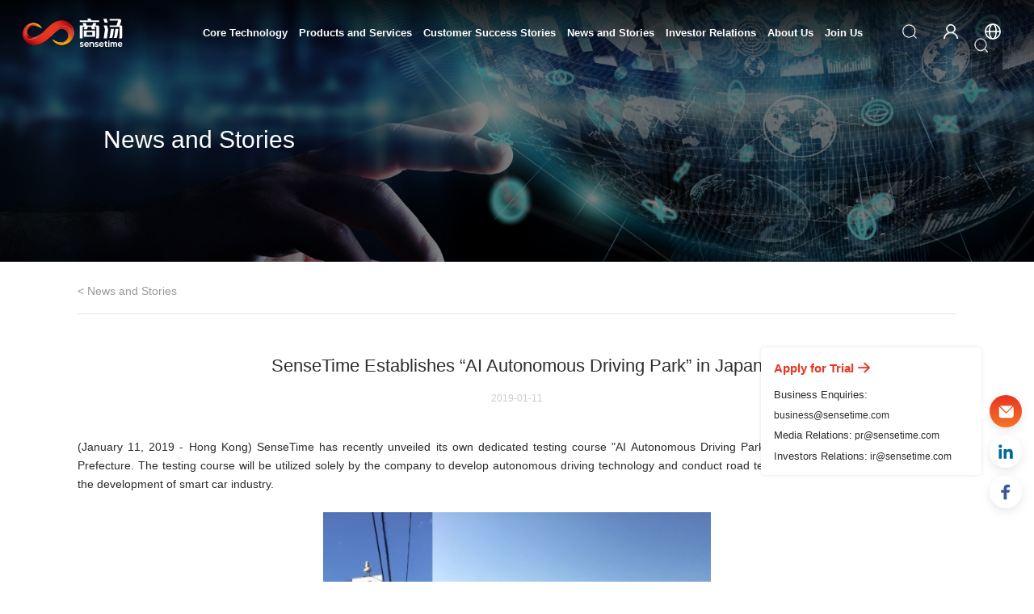

--- FILE ---
content_type: text/html;charset=UTF-8
request_url: https://www.sensetime.com/en/news-detail/3940?categoryId=1072
body_size: 35700
content:
<!DOCTYPE html>
<!--[if lt IE 7]><html class="ie ie6 lt8 lt9 lt10"><![endif]-->
<!--[if IE 7]><html class="ie ie7 lt8 lt9 lt10"><![endif]-->
<!--[if IE 8]><html class="ie ie8 lt9 lt10"><![endif]-->
<!--[if IE 9]><html class="ie ie9 lt10"><![endif]-->
<!--[if (gt IE 9) | !(IE)]><!-->
<html>
<!--<![endif]-->
<!-- 详情信息 -->


<!-- 栏目信息 -->

<!-- 管理信息 -->

<head>
    <meta charset="utf-8" />
    <meta name="author" content="sensetime" />
    <meta name="keywords" content="SenseTime Establishes “AI Autonomous Driving Park” in Japan" />
    <meta name="description" content="SenseTime Establishes “AI Autonomous Driving Park” in Japan" />
    <meta name="renderer" content="webkit" />
    <meta http-equiv="X-UA-Compatible" content="IE=edge,chrome=1" />
    <meta content="width=device-width, initial-scale=1, maximum-scale=1, minimum-scale=1" name="viewport" />
     <title>
            SenseTime Establishes “AI Autonomous Driving Park” in Japan-News and Stories-SenseTime
    </title>

<link rel="shortcut icon" href="//static.sensetime.com/images/favicon.ico" type="image/x-icon" />
<link type="text/css" rel="stylesheet" href="//static.sensetime.com/css/en_css/main.min.css" />
<link type="text/css" rel="stylesheet" href="//static.sensetime.com/css/en_css/revision_public.min.css" />
<link type="text/css" rel="stylesheet" href="//static.sensetime.com/css/en_css/revision_public_en.min.css" />
<link rel="stylesheet" href="//static.sensetime.com/css/en_css/font/iconfont.css">


<link rel="alternate" hreflang="zh-tw" href="https://www.sensetime.com/hk" />
<link rel="alternate" hreflang="zh-cn" href="https://www.sensetime.com/cn" />
<link rel="alternate" hreflang="zh-hk" href="https://www.sensetime.com/hk" />
<link rel="alternate" hreflang="zh-mo" href="https://www.sensetime.com/hk" />


<link rel="alternate" hreflang="en-af" href="https://www.sensetime.com/en" />
<link rel="alternate" hreflang="en-ai" href="https://www.sensetime.com/en" />
<link rel="alternate" hreflang="en-ag" href="https://www.sensetime.com/en" />
<link rel="alternate" hreflang="en-aw" href="https://www.sensetime.com/en" />
<link rel="alternate" hreflang="en-au" href="https://www.sensetime.com/en" />
<link rel="alternate" hreflang="en-bs" href="https://www.sensetime.com/en" />
<link rel="alternate" hreflang="en-bh" href="https://www.sensetime.com/en" />
<link rel="alternate" hreflang="en-bd" href="https://www.sensetime.com/en" />
<link rel="alternate" hreflang="en-bb" href="https://www.sensetime.com/en" />
<link rel="alternate" hreflang="en-be" href="https://www.sensetime.com/en" />
<link rel="alternate" hreflang="en-bm" href="https://www.sensetime.com/en" />
<link rel="alternate" hreflang="en-bw" href="https://www.sensetime.com/en" />
<link rel="alternate" hreflang="en-vg" href="https://www.sensetime.com/en" />
<link rel="alternate" hreflang="en-bn" href="https://www.sensetime.com/en" />
<link rel="alternate" hreflang="en-bg" href="https://www.sensetime.com/en" />
<link rel="alternate" hreflang="en-kh" href="https://www.sensetime.com/en" />
<link rel="alternate" hreflang="en-ca" href="https://www.sensetime.com/en" />
<link rel="alternate" hreflang="en-ky" href="https://www.sensetime.com/en" />
<link rel="alternate" hreflang="en-hr" href="https://www.sensetime.com/en" />
<link rel="alternate" hreflang="en-cw" href="https://www.sensetime.com/en" />
<link rel="alternate" hreflang="en-cy" href="https://www.sensetime.com/en" />
<link rel="alternate" hreflang="en-cz" href="https://www.sensetime.com/en" />
<link rel="alternate" hreflang="en-dm" href="https://www.sensetime.com/en" />
<link rel="alternate" hreflang="en-dk" href="https://www.sensetime.com/en" />
<link rel="alternate" hreflang="en-eg" href="https://www.sensetime.com/en" />
<link rel="alternate" hreflang="en-ee" href="https://www.sensetime.com/en" />
<link rel="alternate" hreflang="en-et" href="https://www.sensetime.com/en" />
<link rel="alternate" hreflang="en-fi" href="https://www.sensetime.com/en" />
<link rel="alternate" hreflang="en-gh" href="https://www.sensetime.com/en" />
<link rel="alternate" hreflang="en-gr" href="https://www.sensetime.com/en" />
<link rel="alternate" hreflang="en-gd" href="https://www.sensetime.com/en" />
<link rel="alternate" hreflang="en-gy" href="https://www.sensetime.com/en" />
<link rel="alternate" hreflang="en-hu" href="https://www.sensetime.com/en" />
<link rel="alternate" hreflang="en-in" href="https://www.sensetime.com/en" />
<link rel="alternate" hreflang="en-id" href="https://www.sensetime.com/en" />
<link rel="alternate" hreflang="en-iq" href="https://www.sensetime.com/en" />
<link rel="alternate" hreflang="en-ie" href="https://www.sensetime.com/en" />
<link rel="alternate" hreflang="en-il" href="https://www.sensetime.com/en" />
<link rel="alternate" hreflang="en-jm" href="https://www.sensetime.com/en" />
<link rel="alternate" hreflang="en-jo" href="https://www.sensetime.com/en" />
<link rel="alternate" hreflang="en-kz" href="https://www.sensetime.com/en" />
<link rel="alternate" hreflang="en-ke" href="https://www.sensetime.com/en" />
<link rel="alternate" hreflang="en-kw" href="https://www.sensetime.com/en" />
<link rel="alternate" hreflang="en-lv" href="https://www.sensetime.com/en" />
<link rel="alternate" hreflang="en-lb" href="https://www.sensetime.com/en" />
<link rel="alternate" hreflang="en-ly" href="https://www.sensetime.com/en" />
<link rel="alternate" hreflang="en-lt" href="https://www.sensetime.com/en" />
<link rel="alternate" hreflang="en-mw" href="https://www.sensetime.com/en" />
<link rel="alternate" hreflang="en-my" href="https://www.sensetime.com/en" />
<link rel="alternate" hreflang="en-ms" href="https://www.sensetime.com/en" />
<link rel="alternate" hreflang="en-na" href="https://www.sensetime.com/en" />
<link rel="alternate" hreflang="en-np" href="https://www.sensetime.com/en" />
<link rel="alternate" hreflang="en-nl" href="https://www.sensetime.com/en" />
<link rel="alternate" hreflang="en-nz" href="https://www.sensetime.com/en" />
<link rel="alternate" hreflang="en-ng" href="https://www.sensetime.com/en" />
<link rel="alternate" hreflang="en-no" href="https://www.sensetime.com/en" />
<link rel="alternate" hreflang="en-om" href="https://www.sensetime.com/en" />
<link rel="alternate" hreflang="en-pk" href="https://www.sensetime.com/en" />
<link rel="alternate" hreflang="en-ph" href="https://www.sensetime.com/en" />
<link rel="alternate" hreflang="en-pt" href="https://www.sensetime.com/en" />
<link rel="alternate" hreflang="en-qa" href="https://www.sensetime.com/en" />
<link rel="alternate" hreflang="en-ro" href="https://www.sensetime.com/en" />
<link rel="alternate" hreflang="en-kn" href="https://www.sensetime.com/en" />
<link rel="alternate" hreflang="en-lc" href="https://www.sensetime.com/en" />
<link rel="alternate" hreflang="en-vc" href="https://www.sensetime.com/en" />
<link rel="alternate" hreflang="en-sa" href="https://www.sensetime.com/en" />
<link rel="alternate" hreflang="en-rs" href="https://www.sensetime.com/en" />
<link rel="alternate" hreflang="en-sl" href="https://www.sensetime.com/en" />
<link rel="alternate" hreflang="en-sg" href="https://www.sensetime.com/en" />
<link rel="alternate" hreflang="en-sk" href="https://www.sensetime.com/en" />
<link rel="alternate" hreflang="en-si" href="https://www.sensetime.com/en" />
<link rel="alternate" hreflang="en-za" href="https://www.sensetime.com/en" />
<link rel="alternate" hreflang="en-lk" href="https://www.sensetime.com/en" />
<link rel="alternate" hreflang="en-sr" href="https://www.sensetime.com/en" />
<link rel="alternate" hreflang="en-se" href="https://www.sensetime.com/en" />
<link rel="alternate" hreflang="en-tz" href="https://www.sensetime.com/en" />
<link rel="alternate" hreflang="en-th" href="https://www.sensetime.com/en" />
<link rel="alternate" hreflang="en-tt" href="https://www.sensetime.com/en" />
<link rel="alternate" hreflang="en-ye" href="https://www.sensetime.com/en" />
<link rel="alternate" hreflang="en-tc" href="https://www.sensetime.com/en" />
<link rel="alternate" hreflang="en-ua" href="https://www.sensetime.com/en" />
<link rel="alternate" hreflang="en-ug" href="https://www.sensetime.com/en" />
<link rel="alternate" hreflang="en-ae" href="https://www.sensetime.com/en" />
<link rel="alternate" hreflang="en-gb" href="https://www.sensetime.com/en" />
<link rel="alternate" hreflang="en-uz" href="https://www.sensetime.com/en" />
<link rel="alternate" hreflang="en-vn" href="https://www.sensetime.com/en" />
<link rel="alternate" hreflang="en-zm" href="https://www.sensetime.com/en" />
<link rel="alternate" hreflang="en-zw" href="https://www.sensetime.com/en" />
<script>
  if (/*@cc_on!@*/ false && document.documentMode === 10) document.documentElement.className += " ie10";
</script>
<script>
  if (/*@cc_on!@*/ false && document.documentMode === 11) document.documentElement.className += " ie11";
</script>
<!-- 添加IE10+Class -->
<!--[if lt IE 9]>
  <script src="//static.sensetime.com/js/en_js/html5.min.js"></script>
  <script src="//static.sensetime.com/js/en_js/respond.src.min.js"></script>
<![endif]-->
<!--公用文件 END-->
<script type="text/javascript" src="//static.sensetime.com/js/en_js/main.min.js"></script>
<!-- GrowingIO Analytics code version 2.1 -->
<!-- Copyright 2015-2017 GrowingIO, Inc. More info available at http://www.growingio.com -->
<script type='text/javascript'>
  !function(e,t,n,g,i){e[i]=e[i]||function(){(e[i].q=e[i].q||[]).push(arguments)},n=t.createElement("script"),tag=t.getElementsByTagName("script")[0],n.async=1,n.src=('https:'==document.location.protocol?'https://':'http://')+g,tag.parentNode.insertBefore(n,tag)}(window,document,"script","assets.giocdn.com/2.1/gio.js","gio");
  gio('init', '8539273bfa333d53', {});
  gio('config', {'hashtag':true}); //放在init和send之间
  gio('send');
</script>
<!-- End GrowingIO Analytics code version: 2.1 -->

<!-- Google Tag Manager -->
<script>(function(w,d,s,l,i){w[l]=w[l]||[];w[l].push({'gtm.start':
new Date().getTime(),event:'gtm.js'});var f=d.getElementsByTagName(s)[0],
j=d.createElement(s),dl=l!='dataLayer'?'&l='+l:'';j.async=true;j.src=
'https://www.googletagmanager.com/gtm.js?id='+i+dl;f.parentNode.insertBefore(j,f);
})(window,document,'script','dataLayer','GTM-K2J64HW');</script>
<!-- End Google Tag Manager -->


<!-- Google Tag Manager 谷歌跟踪器 -->
<script>(function(w,d,s,l,i){w[l]=w[l]||[];w[l].push({'gtm.start':
            new Date().getTime(),event:'gtm.js'});var f=d.getElementsByTagName(s)[0],
        j=d.createElement(s),dl=l!='dataLayer'?'&l='+l:'';j.async=true;j.src=
        'https://www.googletagmanager.com/gtm.js?id='+i+dl;f.parentNode.insertBefore(j,f);
    })(window,document,'script','dataLayer','GTM-WBVR72Q');</script>
<!-- End Google Tag Manager -->

<!-- 百度统计 -->
<script>
    var _hmt = _hmt || [];
    (function() {
        var hm = document.createElement("script");
        hm.src = "https://hm.baidu.com/hm.js?8ebb5ff06a2c44c46939dec8d61388ed";
        var s = document.getElementsByTagName("script")[0];
        s.parentNode.insertBefore(hm, s);
    })();
</script>
<!-- 百度统计END -->

<!-- Google tag (gtag.js) -->
<script async src="https://www.googletagmanager.com/gtag/js?id=G-VDEGR0P12N"></script>
<script>
  window.dataLayer = window.dataLayer || [];
  function gtag(){dataLayer.push(arguments);}
  gtag('js', new Date());
  gtag('config', 'G-VDEGR0P12N');
</script>



<!--谷歌统计-->
<script type="application/ld+json">
    {
        "@context": "http://schema.org/",
        "@type": "Organization",
        "name": "SenseTime",
        "aggregateRating": {
            "@type": "AggregateRating",
            "ratingValue": "5",
            "bestRating": "5",
            "ratingCount": "10051"
        }
    }
</script>

<script type="application/ld+json">
    {
        "@context":"http://schema.org",
        "@type":"ItemList",
        "itemListElement":[
            {
                "@type":"ListItem",
                "position":1,
                "url":"https://www.sensetime.com/en/product-detail?categoryId=1121"
            },
            {
                "@type":"ListItem",
                "position":2,
                "url":"https://www.sensetime.com/en/product-detail?categoryId=1917"
            },
            {
                "@type":"ListItem",
                "position":3,
                "url":"https://www.sensetime.com/en/product-detail?categoryId=1128"
            }
        ]
    }
</script>


<script type="application/ld+json">
    {
        "@context": "http://schema.org",
        "@type": "Organization",
        "url": "https://www.sensetime.com/en",
        "logo": "//static.sensetime.com/images/logo.png",
        "contactPoint": [{
            "@type": "ContactPoint",
            "telephone": "4009005986",
            "contactType": "customer service"
        }]
    }
</script>


<script type="application/ld+json">
    {
        "@context": "http://schema.org",
        "@type": "WebSite",
        "url": "https://www.sensetime.com/en",
        "potentialAction": [{
            "@type": "SearchAction",
            "target": "https://www.sensetime.com/en/search?q={search_term_string}",
            "query-input": "required name=search_term_string"
        },{
            "@type": "SearchAction",
            "target": "android-app://com.example/https/query.example.com/search/?q={search_term_string}",
            "query-input": "required name=search_term_string"
        }]
    }
</script>

<script type="application/ld+json">
    {
        "@context": "http://schema.org",
        "@type": "Organization",
        "name": "SenseTime",
        "url": "https://www.sensetime.com/en",
        "sameAs": [
            "https://www.facebook.com/sensetimegroup/",
            "https://twitter.com/SenseTime_AI",
            "linkedin.com/company/sensetime-group-limited/"
        ]
    }
</script>

<!--

Start of global snippet: Please do not remove

Place this snippet between the <head> and </head> tags on every page of your site.

-->

<!-- Global site tag (gtag.js) - Google Marketing Platform -->

<script async src="https://www.googletagmanager.com/gtag/js?id=DC-11193653"></script>

<script>

    window.dataLayer = window.dataLayer || [];

    function gtag(){dataLayer.push(arguments);}

    gtag('js', new Date());



    gtag('config', 'DC-11193653');

</script>

<!-- End of global snippet: Please do not remove -->

    <link type="text/css" rel="stylesheet" href="//static.sensetime.com/css/en_css/news.min.css" />
    <style>
        .ns-detail-wrap ul{
            list-style-position: inside!important;
        }
        .ns-detail-wrap ul li {
            float: none;
            width: 100%;
            list-style-type: inherit!important;
        }
        .ns-detail-wrap  ul li p {
            display: inline-block;
        }
    </style>
    <script>
    </script>
</head>

<body>
<!-- Google Tag Manager (noscript) 谷歌跟踪器-->
<noscript><iframe src="https://www.googletagmanager.com/ns.html?id=GTM-K2J64HW"
height="0" width="0" style="display:none;visibility:hidden"></iframe></noscript>
<!-- End Google Tag Manager (noscript) -->

<!-- Google Tag Manager (noscript) 谷歌跟踪器 -->
<noscript><iframe src="https://www.googletagmanager.com/ns.html?id=GTM-WBVR72Q"
                  height="0" width="0" style="display:none;visibility:hidden"></iframe></noscript>
<!-- End Google Tag Manager (noscript) -->
<!--[if lt IE 9]>
  <p class="browserupgrade">
    您在使用&nbsp;<strong></strong>&nbsp;标准浏览本网站。请
    <a rel="nofollow" href="http://browsehappy.com/">升级Internet Explorer浏览器</a> 来更好的体验本网站.
  </p>
<![endif]-->
    <div class="wrapper fnt-16">

<!-- 页面左侧导航 -->






<!-- 右下角维护 -->
<style>

 .hide{
     display: none;
 }
 .pc_show{
     display: block;
 }
 
 .loginBtn {
     width: 1.375em;
     height: 1.375em;
     display: inline-block;
     background: url(//static.sensetime.com/images/member-ico01.png) no-repeat center center;
     background-size: 100% 100%;
 }
 .menu-con .menu-close {
     background: url(//static.sensetime.com/images/ic_pop_del.png) no-repeat center center;
 }
 
 .menu-con {
     z-index: 99999;
 }
 
 .hd-ft{
 	display:none;
 }
 .main{
 	padding-left:0px !important;
 }
 .nrnav-box.active{
 	left:0px !important;
 	padding-left:10%;
 	padding-right:10%;
 
 }
 .nrnav-box.active .nr-nav-right1 {
 	right:10%;
 }
 .case_tab.active{
 	left:0px !important;
 	padding-left:10%;
 	padding-right:10%;
 
 }
 .new-column .btn-language{
 	margin-right:3em;
 }
 
 .new-column .btn-search{
 	margin-left:3em;
 }
 .wrap {
 	margin:0;
     padding: 0 10%;
 }
 
 .header-search-white,.header-login-white,.header-lang-white,.header-white-logo{
 	display:block;
 }
 
 .header-search-black,.header-login-black,.header-lang-black,.header-black-logo{
 	display:none;
 }
 
 @media only screen and (max-width: 1600px) {
	.new-fixed .fun-column{
		margin:0px .8em;
	} 
	 
 	.new-fixed .fun-column a{
 		font-size:15px;
 	}
	.wrap {
	    padding: 0 7.5%;
	}
 }
 
 @media only screen and (max-width: 1400px) {
	 
	.new-fixed .fun-column{
		margin:0px .6em;
	} 
	 
 	.new-fixed .fun-column a{
 		font-size:14px;
 	}
 }
 
 @media only screen and (max-width: 1300px) {
 	 
 	.new-fixed .fun-column{
 		margin:0px .5em;
 	} 
 	 
 	.new-fixed .fun-column a{
 		font-size:13px;
 	}
 }
 
 
 @media only screen and (max-width: 1250px) {
 	.wrap {
 	    padding: 0 5%;
 	}
	
 	.header{
 		background:white !important;
 	}
 	.main{
 		padding-top:80px;
 	}
 	.new-column{
 		margin-right:5em;
 		position:absolute;
 		z-index:1111111;
 		right:0px;
 	}
 	
 	
 	.new-column .btn-login{
 		margin-right:2em;
 	}
 	
 	.header-search-white,.header-login-white,.header-lang-white,.header-white-logo{
 		display:none;
 	}
 	
 	.header-search-black,.header-login-black,.header-lang-black,.header-black-logo{
 		display:block;
 	}
 	
 	.nav{
 		font-size:15px !important;
 		padding-top:0px !important;
 	}
 	.fun-column{
         display: none !important;
     }
 	.main{
 		margin-top:0px;
 	}
 	.visible_nav span{
 		background-color:black;
 	}
 	.visible_nav span:before,.visible_nav span:after{
 		background-color:black;
 	}
 	.hd-cn{
 		top:80px !important;
 	}
 	.er-bn .text{
 		left:5%;
 		right:5%;
 	}
 
 }
 
 @media only screen and (max-width: 600px) {
     .wap_show{
         display: block;
     }
     .pc_show{
         display: none;
     }
     .logo img {
         width: 130px;
     }
 	.new-column .btn-language{
 		margin:0 1em 0 0.7em;
 	}
 	.new-column .btn-login{
 		margin:0 0.7em;
 	}
 	
 	.new-column .btn-search{
 		margin:0 0.7em;
 	}
 
 }
 
 @media only screen and (max-width: 359px) {
 	.btn-login{
         display:none !important;
 	}
 }
 
 
 /*弹框 begin*/
 .get_modal {position: fixed;width: 100%;height: 100%;top: 0;left: 0;z-index: 9999;display: none;}
 .modal_bg {position: absolute;width: 100%;height: 100%;top: 0;left: 0;background: rgba(0, 0, 0, 0.3);}
 .modal_cont {position: absolute;max-width: 700px;width: 90%;padding: 40px 100px;text-align: center;background: #fff;left: 50%;top: 50%;-webkit-border-radius: 10px;-moz-border-radius: 10px;border-radius: 10px;-webkit-transform: translate(-50%, -50%);-moz-transform: translate(-50%, -50%);-ms-transform: translate(-50%, -50%);-o-transform: translate(-50%, -50%);transform: translate(-50%, -50%);}
 .modal_cont h3 {font-size: 28px;color: black;padding-bottom: 20px;border-bottom: 1px solid #e4e4e4;}
 .modal_cont p {font-size: 18px;margin: 50px 0 70px;color: #333;}
 .modal_cont .modal_but {font-size: 17px;display: block;margin: 30px auto 0;width: 200px;height: 46px;line-height: 46px;-webkit-border-radius: 24px;-moz-border-radius: 24px;border-radius: 24px;color: #333;border: 1px solid #333;}
 .modal_cont .modal_but:hover {background: #e93421;color: #fff;border: 1px solid #e93421;}
 @media only screen and (max-width: 600px) {
     .modal_cont {padding: 30px 36px;}
     .modal_cont h3 {font-size: 22px;}
     .modal_cont p {font-size: 16px;margin: 30px 0 40px;}
     .modal_cont .modal_but {font-size: 16px;margin: 30px auto 0;width: 170px;height: 42px;line-height: 42px;}
 }
 /*弹框 end*/
</style>
<style>
  .nav-con-title img {
    width: 24px;
    margin-right: 14px;
  }

  .nav-con-title {
    padding: 25px 0 10px 12%;
    font-size: 14px;
    color: #111;
  }
  
  .header,.new-column,.new-fixed{
  	display:flex;
  	flex-direction:row;
  	align-items:center;
  }
  .new-fixed li{
  	margin:0px 1.2em;
  	text-align:center;
  	background:transparent !important;
  	border-bottom:2px solid transparent;
  }
  .new-fixed li a{
  	padding-left:0px !important;
  	color:white !important;
  	font-weight:bold;
  	font-size:16px;
  }
  .new-fixed li:hover{
  	border-bottom:2px solid white;
  }
  
  .new-fixed .btn-search:hover,.new-fixed .btn-login:hover,.new-fixed .btn-language:hover{
  	border-bottom:2px solid transparent;
  }
  
  .er-bn .text{
  	left:10%;
  	right:10%;
  }
  
  .new-fixed img{
  	width:18px;
  	height:18px;
  }
  .new-fixed .on{
  	border-bottom:2px solid white;
  }
  
  .header,.fun-column{
  	height:80px;
  }
  .fun-column{
  	line-height:80px;
  	height:80px;
  }
  .border-bottom{
  	border-bottom:1px solid rgb(255,255,255,.1);
  }
  
  .header{
  	background:transparent;
  	width:100%;
  	z-index:999999;
  	border-right:0px;
  	overflow: unset;
  }
  .new-logo img{
  	height:2.5em;
  	margin-left:2em;
  	position:relative;
  	z-index:101;
  }
  .nav-bg{
  	top:-10px;
  	left:-100px;
  	right:-100px;
  	height:100vh;
  	display:none;
  	flex-direction:column;
  	background:transparent;
  }
  
  .menu-con .iconjiantou{
  	margin-left: 5px;
  	transform: rotate(315deg);
  	display: inline-block;
  }
  
  .empty-area{
  	position:absolute;
  	top:600px;
  	bottom:0px;
  	left:0px;
  	right:0px;
  }
  .nav-in-bg{
  	width:100%;
  	height:600px;
  	background-size:cover;
  	-webkit-backdrop-filter: blur(6px);
  	backdrop-filter: blur(6px);
  	background: hsla(360, 0%, 30%, .8);
  	background-position:center center;
  }
  .menu-nav{
  	background:transparent;
  	border-right:1px solid transparent;
  }
  .menu-nav a{
  	color:white;
  }
  .menu-con{
  	background:transparent;
  }
  .menu-con p,.menu-con a{
  	color:white;
  }
  .change-language{
  	margin-top:45px;
  	position:absolute;
  	right:0px;
  	width:120px;
  	display:none;
  }
  
  .language-bg{
  	border-radius:3px 0px 3px 3px;
  	-webkit-backdrop-filter: blur(6px);
  	backdrop-filter: blur(6px);
  	background: hsla(360, 0%, 30%, .8);
  	background-position:center center;
  }
  
  .new-fixed .btn-language:hover .change-language{
  	display:block;
  }
  
  .triangle-top{
  	width: 0px;
  	height: 0px;
      border-bottom: 10px solid hsla(360, 0%, 30%, .8);
      border-left: 10px solid transparent;
      border-right: 10px solid transparent;
  }
  
  .change-language li{
  	margin:0px;
  	padding:10px 1.2em;
  	border:none !important;
  }
  
  .change-language li a{
  	font-size:15px;
  	font-weight:unset !important;
  }
  .change-language li:hover{
  	border:none !important;
  }
  
  
  .change-language li:hover a{
  	font-weight:bold !important;
  }
</style>

<div class="header header-bg" style="pointer-events:none;height:80px;background: linear-gradient(180deg,rgb(0,0,0,0.8), transparent);box-shadow:none"></div>

<!--header Begin-->
<header class="header"> 
  <div class="new-logo">
      <a href="/en" title="商汤">
  		<img style="position:absolute;visibility:hidden" src="//static.sensetime.com/images/st_logo_ico.png"/>
  		<img class="header-white-logo" src="https://oss.sensetime.com/20241022/4cfc1458ccd3a4a48f81d151421c29a4/st_logo_white.svg"/>
  		<img class="header-black-logo" src="//static.sensetime.com/images/st_logo_black.svg"/>
  	</a>
  </div>
  <div style="flex:1"></div>
  <div class="new-column">
      <nav class="new-nav nav">
          <ul class="new-fixed">
              <li class="nav-lb fun-column" data-nav="1001">
                  <a href="/en/technology-index"
                        onclick="navGio('Core Technology','1')">Core Technology</a>
              </li>
              <li class="nav-lb fun-column"><!-- 解决方案 --></li>
              <li class="nav-lb fun-column" data-nav="1067">
                  <a href="javascript:void(0);" onclick="navGio('Products and Services','2')">
                          Products and Services
                  </a>
              </li>
              <li class="nav-lb fun-column" data-nav="1068">
                  <a href="javascript:void(0);" onclick="navGio('Customer Success Stories','3')">Customer Success Stories</a>
              </li>
              <li class="nav-lb forbid_if fun-column" data-nav="1033" data-href="/en/news-index">
                  <a href="javascript:void(0);" onclick="navGio('News and Stories','4')">News and Stories</a>
              </li>
              <li class="nav-lb forbid_if fun-column" data-nav="33355" data-href="/en/investor">
                  <a href="javascript:void(0);" onclick="navGio(' Investor Relations','5')"> Investor Relations</a>
              </li>
              <li class="nav-lb fun-column" data-nav="1038">
                  <a href="javascript:void(0);" onclick="navGio('About Us','6')">About Us</a>
              </li>
              <li class="nav-lb fun-column" data-nav="1069">
                  <a href="javascript:void(0);" onclick="navGio('Join Us','7')">Join Us</a>
              </li>
              <li class="btn-search" style="display:flex;">
                  <a href="/en/search" style="display:contents;">
  					<img class="header-search-white" src="//static.sensetime.com/images/ic_header_search_white.png">
  					<img class="header-search-black" src="//static.sensetime.com/images/ic_header_search_black.png">
  				</a></p>
              </li>
  			
  			<li class="btn-login" style="display:flex;">
  			    <a href="javascript:void(0);" style="display:contents;" class="loginBtn" onclick="goLogin('导航左下入口','导航入口')">
  					<img class="header-login-white" src="//static.sensetime.com/images/member-ico02.png">
  					<img class="header-login-black" style="transform:scale(1.2);" src="//static.sensetime.com/images/ic_header_login_black.png">
  				</a></p>
  			</li>
  			
  			<li class="btn-language" style="display:flex;">
  			    <a href="javascript:void(0);" style="display:contents;">
  					<img class="header-lang-white" style="transform:scale(1.1);margin:20px 0px" src="//static.sensetime.com/images/top_menu_lang.png">
  					<img class="header-lang-black" style="transform:scale(1.1);margin:20px 0px" src="//static.sensetime.com/images/ic_header_lang_black.png">
  				</a></p>
  				<div class="change-language">
  					<div style="display:flex;flex-direction:column;align-items:end"><div class="triangle-top"></div></div>
  					<div class="language-bg">
  						<ul>
  							<li><a href="/cn" data-area-code="/cn"><span>简体中文</span></a></li>
  							<li><a href="/hk" data-area-code="/hk"><span>繁體中文</span></a></li>
  							<li><a href="/en" data-area-code="/en"><span>English</span></a></li>
  							<li><a href="/jp" data-area-code="/jp"><span>日本語</span></a></li>
  							<li><a href="/kr" data-area-code="/kr"><span>한국어</span></a></li>
  						</ul>
  					</div>
  				</div>
          </ul>
      </nav>
  </div>

  <!--mobile改版 start-->
  <div class="hd-cn hd-cn-two">
    <div class="req_lg sm_cle" id="wap_login_div">
      <div class="s_bt s_req" style="width: 100%"   onclick="toApply('Navigation Apply for Trial','Navigation ','Navigation ','Navigation button','Buttons at navigation menu')">Apply for Trial</div>
    </div>
    <nav>
      <ul class="nav_ul_rpl">
        <li class="son">
          <p class="bot_bottom" onclick="navGio('Core Technology','1')"><span class="txt">Core Technology</span> <i class="iconfont iconjiantouxiangxia"></i></p>
          <div class="two_nav_max">
            <ul class="two_nav_ul">
              <li>
                <p class="bot_bottom"
                   onclick="nav2Gio('Technical Capabilities','1','Core Technology','')">
                  <span class="txt">Technical Capabilities</span><i
                        class="iconfont iconjiantouxiangxia"></i></p>

                <div class="three_href">
                  <div>
                    <a onclick="nav3GioM('SenseCore AI Cloud','1','Core Technology','Technical Capabilities','SenseCore AI Cloud')"
                       href=" /en/technology-detail?categoryId=32827&gioNav=1 ">SenseCore AI Cloud</a>
                  </div>
                  <div>
                    <a onclick="nav3GioM('Intelligent Automobile Technology','2','Core Technology','Technical Capabilities','Intelligent Automobile Technology')"
                       href=" /en/technology-detail?categoryId=1042&gioNav=1 ">Intelligent Automobile Technology</a>
                  </div>
                  <div>
                    <a onclick="nav3GioM('General Artificial Intelligence','3','Core Technology','Technical Capabilities','General Artificial Intelligence')"
                       href=" /en/technology-detail?categoryId=1039&gioNav=1 ">General Artificial Intelligence</a>
                  </div>
                  <div>
                    <a onclick="nav3GioM('Augmented Reality','4','Core Technology','Technical Capabilities','Augmented Reality')"
                       href=" /en/technology-detail?categoryId=1031&gioNav=1 ">Augmented Reality</a>
                  </div>
                  <div>
                    <a onclick="nav3GioM('AI-enabled Content Generation','5','Core Technology','Technical Capabilities','AI-enabled Content Generation')"
                       href=" /en/technology-detail?categoryId=1041&gioNav=1 ">AI-enabled Content Generation</a>
                  </div>
                  <div>
                    <a onclick="nav3GioM('Decision Intelligence','6','Core Technology','Technical Capabilities','Decision Intelligence')"
                       href=" /en/technology-detail?categoryId=32792&gioNav=1 ">Decision Intelligence</a>
                  </div>
                  <div>
                    <a onclick="nav3GioM('AI-enabled Content Enhancement','7','Core Technology','Technical Capabilities','AI-enabled Content Enhancement')"
                       href=" /en/technology-detail?categoryId=1043&gioNav=1 ">AI-enabled Content Enhancement</a>
                  </div>
                  <div>
                    <a onclick="nav3GioM('Medical Image Analysis','8','Core Technology','Technical Capabilities','Medical Image Analysis')"
                       href=" /en/technology-detail?categoryId=1045&gioNav=1 ">Medical Image Analysis</a>
                  </div>
          </div>
        </li>
              <li>
                <p class="bot_bottom"
                   onclick="nav2Gio('SenseTime Research','2','Core Technology','')">
                  <span class="txt">SenseTime Research</span><i
                        class="iconfont iconjiantouxiangxia"></i></p>

                <div class="three_href">
                  <div>
                    <a onclick="nav3GioM('Academic Achievements','1','Core Technology','SenseTime Research','Academic Achievements')"
                       href=" /en/technology-achievements?categoryId=1013&gioNav=1 ">Academic Achievements</a>
                  </div>
                  <div>
                    <a onclick="nav3GioM('Academic Cooperation','2','Core Technology','SenseTime Research','Academic Cooperation')"
                       href=" /en/technology-cooperation?categoryId=1046&gioNav=1 ">Academic Cooperation</a>
                  </div>
                  <div>
                    <a onclick="nav3GioM('Open Source Communities','3','Core Technology','SenseTime Research','Open Source Communities')"
                       href=" /en/open-source-community?categoryId=51134611&gioNav=1 ">Open Source Communities</a>
                  </div>
          </div>
        </li>
    </ul>
  </div>
  </li>
  <li class="son">
    <p class="bot_bottom" onclick="nav2Gio('Products and Services','1-1','Products and Services')"><span class="txt">Products and Services</span> <i class="iconfont iconjiantouxiangxia"></i></p>
    <div class="two_nav_max">
      <div class="two_title_max"><a href="/en/product-index" onclick="nav2Gio('All Products','1','Products and Services')" class="bot_bottom">All Products<span
              class="iconfont iconjiantou"></span></a></div>
      <ul class="two_nav_ul">
        <li>
          <p class="bot_bottom" onclick="nav2Gio('SenseNova Large Model','2','Products and Services','')"><span class="txt">SenseNova Large Model</span><span
                  class="two_ul_explain"></span><i
                  class="iconfont iconjiantouxiangxia"></i></p>
          <div class="three_href">

            <div>
              <a onclick="nav3GioM('SenseNova','1','Products and Services','SenseNova Large Model','SenseNova')" href="https://platform.sensenova.cn/#/home?1=1&gioNav=1">
                <div class="product_menu">
                  <div class="tit"> SenseNova<i class="iconfont iconjiantou"></i>
            </div>
            <div class="product_menu_txt"></div>
          </div>
          </a>




<div>
  <div>
    <a onclick="nav3GioM('SenseEarth  Intelligent Remote Sensing Interpretation','1','Products and Services','SenseNova Large Model','SenseNova ')"    href="https://senseearth-cloud.com?1=1&gioNav=1">SenseEarth
      &nbsp;Intelligent Remote Sensing Interpretation</a>
  </div>
  <div>
    <a onclick="nav3GioM('SenseMirage  AI Text-to-Image Generator','2','Products and Services','SenseNova Large Model','SenseNova ')"    href="https://miaohua.sensetime.com?1=1&gioNav=1">SenseMirage
      &nbsp;AI Text-to-Image Generator</a>
  </div>
</div>




</div>

<div><a class="to_all_btn"
        href="https://platform.sensenova.cn/#/home?1=1&gioNav=1" onclick="nav3GioM('View all SenseNova product','1','Products and Services','SenseNova Large Model','无')"><span
        class="font_go">View all SenseNova product</span><span
        class="arr_right_min iconfont iconjiantou"></span></a>
</div>

</div>
</li>
        <li>
          <p class="bot_bottom" onclick="nav2Gio('Smart Business','3','Products and Services','')"><span class="txt">Smart Business</span><span
                  class="two_ul_explain">Propel digital transformation for businesses and services</span><i
                  class="iconfont iconjiantouxiangxia"></i></p>
          <div class="three_href">

            <div>
              <a onclick="nav3GioM('SenseFoundry Enterprise','1','Products and Services','Smart Business','SenseFoundry Enterprise')" href="/en/product-business?categoryId=1078&gioNav=1">
                <div class="product_menu">
                  <div class="tit"> SenseFoundry Enterprise<i class="iconfont iconjiantou"></i>
            </div>
            <div class="product_menu_txt">SenseFoundry Enterprise is our software platform to facilitate and accelerate the digital transformation of our enterprise customers, addressing complex demands from different industry verticals. </div>
          </div>
          </a>



          <ul class="two_nav_ul_s">
            <li>
              <p class="bot_bottom"><span
                      class="tit">SenseFoundry Enterprise IoT Device</span>
                <i class="iconfont iconjiantouxiangxia"></i>
              </p>
              <div class="three_href_s">
                <div>
                  <a onclick="nav3GioM('SensePass All-in-one Machine ','1','Products and Services','Smart Business','SenseFoundry Enterprise IoT Device')" href=" /en/product-detail?categoryId=1133&gioNav=1">SensePass All-in-one Machine
                    </a>
                </div>
                <div>
                  <a onclick="nav3GioM('SenseNebula Intelligent Edge Node ','2','Products and Services','Smart Business','SenseFoundry Enterprise IoT Device')" href=" /en/product-detail?categoryId=1136&gioNav=1">SenseNebula Intelligent Edge Node
                    </a>
                </div>
    </div>
  </li>
            <li>
              <p class="bot_bottom"><span
                      class="tit">SenseFoundry Enterprise Cloud Service</span>
                <i class="iconfont iconjiantouxiangxia"></i>
              </p>
              <div class="three_href_s">
                <div>
                  <a onclick="nav3GioM('SenseID  Authentication Service','1','Products and Services','Smart Business','SenseFoundry Enterprise Cloud Service')" href=" /en/product-detail?categoryId=1130&gioNav=1">SenseID
                     Authentication Service</a>
                </div>
    </div>
  </li>
            <li>
              <p class="bot_bottom"><span
                      class="tit">SenseFoundry Enterprise Applications</span>
                <i class="iconfont iconjiantouxiangxia"></i>
              </p>
              <div class="three_href_s">
                <div>
                  <a onclick="nav3GioM('Commercial Space Management ','1','Products and Services','Smart Business','SenseFoundry Enterprise Applications')" href=" /en/product-detail-05?categoryId=33089&get_id=0&gioNav=1">Commercial Space Management
                    </a>
                </div>
                <div>
                  <a onclick="nav3GioM('Residential Property Management ','2','Products and Services','Smart Business','SenseFoundry Enterprise Applications')" href=" /en/product-detail-05?categoryId=33089&get_id=1&gioNav=1">Residential Property Management
                    </a>
                </div>
                <div>
                  <a onclick="nav3GioM('Industrial Quality Control ','3','Products and Services','Smart Business','SenseFoundry Enterprise Applications')" href=" /en/product-detail-05?categoryId=33089&get_id=2&gioNav=1">Industrial Quality Control
                    </a>
                </div>
                <div>
                  <a onclick="nav3GioM('Infrastructure Maintenance ','4','Products and Services','Smart Business','SenseFoundry Enterprise Applications')" href=" /en/product-detail-05?categoryId=33089&get_id=3&gioNav=1">Infrastructure Maintenance
                    </a>
                </div>
                <div>
                  <a onclick="nav3GioM('Geospatial Analytics ','5','Products and Services','Smart Business','SenseFoundry Enterprise Applications')" href=" /en/product-detail?categoryId=51134288&gioNav=1">Geospatial Analytics
                    </a>
                </div>
    </div>
  </li>
            <li>
              <p class="bot_bottom"><span
                      class="tit">AI-as-a-Service</span>
                <i class="iconfont iconjiantouxiangxia"></i>
              </p>
              <div class="three_href_s">
                <div>
                  <a onclick="nav3GioM('SenseCore AI Cloud ','1','Products and Services','Smart Business','AI-as-a-Service')" href=" https://www.sensecore.cn/en?1=1&gioNav=1">SenseCore AI Cloud
                    </a>
                </div>
                <div>
                  <a onclick="nav3GioM('SenseEarth AI-powered Geospatial Analytics and Application Platform','2','Products and Services','Smart Business','AI-as-a-Service')" href=" https://senseearth-cloud.com/?1=1&gioNav=1">SenseEarth
                    AI-powered Geospatial Analytics and Application Platform</a>
                </div>
    </div>
  </li>
</ul>





</div>

<div><a class="to_all_btn"
        href="/en/product-business?categoryId=1078&gioNav=1" onclick="nav3GioM('View all SenseFoundry Enterprise product','1','Products and Services','Smart Business','无')"><span
        class="font_go">View all SenseFoundry Enterprise product</span><span
        class="arr_right_min iconfont iconjiantou"></span></a>
</div>

</div>
</li>
        <li>
          <p class="bot_bottom" onclick="nav2Gio('Smart City','4','Products and Services','')"><span class="txt">Smart City</span><span
                  class="two_ul_explain">Improve operation efficiency of cities with innovative application scenarios</span><i
                  class="iconfont iconjiantouxiangxia"></i></p>
          <div class="three_href">

            <div>
              <a onclick="nav3GioM('SenseFoundry','1','Products and Services','Smart City','SenseFoundry')" href="/en/product-business?categoryId=1077&gioNav=1">
                <div class="product_menu">
                  <div class="tit"> SenseFoundry<i class="iconfont iconjiantou"></i>
            </div>
            <div class="product_menu_txt">SenseFoundry is a one-stop software platform tailored for Smart City management, addressing the needs of customers in the public sector.</div>
          </div>
          </a>



          <ul class="two_nav_ul_s">
            <li>
              <p class="bot_bottom"><span
                      class="tit">SenseFoundry IoT Device</span>
                <i class="iconfont iconjiantouxiangxia"></i>
              </p>
              <div class="three_href_s">
                <div>
                  <a onclick="nav3GioM('SensePass All-in-one Machine ','1','Products and Services','Smart City','SenseFoundry IoT Device')" href=" /en/product-detail?categoryId=1133&gioNav=1">SensePass All-in-one Machine
                    </a>
                </div>
                <div>
                  <a onclick="nav3GioM('SenseNebula Intelligent Edge Node ','2','Products and Services','Smart City','SenseFoundry IoT Device')" href=" /en/product-detail?categoryId=1136&gioNav=1">SenseNebula Intelligent Edge Node
                    </a>
                </div>
    </div>
  </li>
            <li>
              <p class="bot_bottom"><span
                      class="tit">SenseFoundry Applications</span>
                <i class="iconfont iconjiantouxiangxia"></i>
              </p>
              <div class="three_href_s">
                <div>
                  <a onclick="nav3GioM('Mobility and Traffic Management ','1','Products and Services','Smart City','SenseFoundry Applications')" href=" /en/product-detail-04?categoryId=1088&get_id=0&gioNav=1">Mobility and Traffic Management
                    </a>
                </div>
                <div>
                  <a onclick="nav3GioM('City Services ','2','Products and Services','Smart City','SenseFoundry Applications')" href=" /en/product-detail-04?categoryId=1088&get_id=1&gioNav=1">City Services
                    </a>
                </div>
                <div>
                  <a onclick="nav3GioM('Environmental Protection ','3','Products and Services','Smart City','SenseFoundry Applications')" href=" /en/product-detail-04?categoryId=1088&get_id=2&gioNav=1">Environmental Protection
                    </a>
                </div>
                <div>
                  <a onclick="nav3GioM('Emergency Response ','4','Products and Services','Smart City','SenseFoundry Applications')" href=" /en/product-detail-04?categoryId=1088&get_id=3&gioNav=1">Emergency Response
                    </a>
                </div>
                <div>
                  <a onclick="nav3GioM('Geospatial Analytics ','5','Products and Services','Smart City','SenseFoundry Applications')" href=" /en/product-detail?categoryId=51134288&gioNav=1&gioNav=1">Geospatial Analytics
                    </a>
                </div>
    </div>
  </li>
            <li>
              <p class="bot_bottom"><span
                      class="tit">AI-as-a-Service</span>
                <i class="iconfont iconjiantouxiangxia"></i>
              </p>
              <div class="three_href_s">
                <div>
                  <a onclick="nav3GioM('SenseCore AI Cloud ','1','Products and Services','Smart City','AI-as-a-Service')" href=" https://www.sensecore.cn/en?1=1&gioNav=1">SenseCore AI Cloud
                    </a>
                </div>
                <div>
                  <a onclick="nav3GioM('SenseEarth AI-powered Geospatial Analytics and Application Platform','2','Products and Services','Smart City','AI-as-a-Service')" href=" https://senseearth-cloud.com/?1=1&gioNav=1">SenseEarth
                    AI-powered Geospatial Analytics and Application Platform</a>
                </div>
    </div>
  </li>
</ul>





</div>

<div><a class="to_all_btn"
        href="/en/product-business?categoryId=1077&gioNav=1" onclick="nav3GioM('View all SenseFoundry product','1','Products and Services','Smart City','无')"><span
        class="font_go">View all SenseFoundry product</span><span
        class="arr_right_min iconfont iconjiantou"></span></a>
</div>

</div>
</li>
        <li>
          <p class="bot_bottom" onclick="nav2Gio('Smart Life','5','Products and Services','')"><span class="txt">Smart Life</span><span
                  class="two_ul_explain">Empower Connection with AI</span><i
                  class="iconfont iconjiantouxiangxia"></i></p>
          <div class="three_href">

            <div>
              <a onclick="nav3GioM('SenseME','1','Products and Services','Smart Life','SenseME')" href="/en/product-business?categoryId=33106&gioNav=1">
                <div class="product_menu">
                  <div class="tit"> SenseME<i class="iconfont iconjiantou"></i>
            </div>
            <div class="product_menu_txt">SenseME software platform offers a full suite of products including SDKS, AI sensors and ISP chips, and enables a broad range of IoT devices to facilitate perceptial intelligence and content enhancement. </div>
          </div>
          </a>



          <ul class="two_nav_ul_s">
            <li>
              <p class="bot_bottom"><span
                      class="tit">Mobile Device SDK</span>
                <i class="iconfont iconjiantouxiangxia"></i>
              </p>
              <div class="three_href_s">
                <div>
                  <a onclick="nav3GioM('SensePhoto  Image Processing','1','Products and Services','Smart Life','Mobile Device SDK')" href=" /en/product-detail?categoryId=1158&gioNav=1">SensePhoto 
                    Image Processing</a>
                </div>
                <div>
                  <a onclick="nav3GioM('SenseVideo  Smart Video Software','2','Products and Services','Smart Life','Mobile Device SDK')" href=" /en/product-detail?categoryId=32326&gioNav=1">SenseVideo 
                    Smart Video Software</a>
                </div>
    </div>
  </li>
</ul>





</div>

<div><a class="to_all_btn"
        href="/en/product-business?categoryId=33106&gioNav=1" onclick="nav3GioM('View all SenseME product','1','Products and Services','Smart Life','无')"><span
        class="font_go">View all SenseME product</span><span
        class="arr_right_min iconfont iconjiantou"></span></a>
</div>

            <div>
              <a onclick="nav3GioM('SenseMARS','2','Products and Services','Smart Life','SenseMARS')" href="/en/product-business?categoryId=33107&gioNav=1">
                <div class="product_menu">
                  <div class="tit"> SenseMARS<i class="iconfont iconjiantou"></i>
            </div>
            <div class="product_menu_txt">Our SenseMARS software platform serves as the key enabling technology platform for the Metaverse to create new life experiences.</div>
          </div>
          </a>




<div>
  <div>
    <a onclick="nav3GioM('SenseMARS Reconstruction  ','1','Products and Services','Smart Life','SenseMARS ')"    href="/en/product-detail?categoryId=32308&gioNav=1">SenseMARS Reconstruction
      &nbsp;</a>
  </div>
  <div>
    <a onclick="nav3GioM('SenseMARS Avatar  ','2','Products and Services','Smart Life','SenseMARS ')"    href="/en/product-detail?categoryId=1162&gioNav=1">SenseMARS Avatar
      &nbsp;</a>
  </div>
  <div>
    <a onclick="nav3GioM('SenseMARS Agent  ','3','Products and Services','Smart Life','SenseMARS ')"    href="/en/product-detail?categoryId=1163&gioNav=1">SenseMARS Agent
      &nbsp;</a>
  </div>
  <div>
    <a onclick="nav3GioM('Sense AR  ','4','Products and Services','Smart Life','SenseMARS ')"    href="/en/product-detail?categoryId=51134860&gioNav=1">Sense AR
      &nbsp;</a>
  </div>
</div>




</div>

<div><a class="to_all_btn"
        href="/en/product-business?categoryId=33107&gioNav=1" onclick="nav3GioM('View all SenseMARS product','2','Products and Services','Smart Life','无')"><span
        class="font_go">View all SenseMARS product</span><span
        class="arr_right_min iconfont iconjiantou"></span></a>
</div>

            <div>
              <a onclick="nav3GioM('SenseCare','3','Products and Services','Smart Life','SenseCare')" href="/en/product-business?categoryId=33108&gioNav=1">
                <div class="product_menu">
                  <div class="tit"> SenseCare<i class="iconfont iconjiantou"></i>
            </div>
            <div class="product_menu_txt"></div>
          </div>
          </a>




<div>
  <div>
    <a onclick="nav3GioM('SenseCare Lung CT  ','1','Products and Services','Smart Life','SenseCare ')"    href="/en/product-detail?categoryId=32629&gioNav=1">SenseCare Lung CT
      &nbsp;</a>
  </div>
  <div>
    <a onclick="nav3GioM('SenseCare Chest X-ray  ','2','Products and Services','Smart Life','SenseCare ')"    href="/en/product-detail?categoryId=32614&gioNav=1">SenseCare Chest X-ray
      &nbsp;</a>
  </div>
  <div>
    <a onclick="nav3GioM('SenseCare Cardiac  ','3','Products and Services','Smart Life','SenseCare ')"    href="/en/product-detail?categoryId=32609&gioNav=1">SenseCare Cardiac
      &nbsp;</a>
  </div>
  <div>
    <a onclick="nav3GioM('SenseCare Liver  ','4','Products and Services','Smart Life','SenseCare ')"    href="/en/product-detail?categoryId=32619&gioNav=1">SenseCare Liver
      &nbsp;</a>
  </div>
  <div>
    <a onclick="nav3GioM('SenseCare Bone Tumor  ','5','Products and Services','Smart Life','SenseCare ')"    href="/en/product-detail?categoryId=32604&gioNav=1">SenseCare Bone Tumor
      &nbsp;</a>
  </div>
  <div>
    <a onclick="nav3GioM('SenseCare Lower Limb  ','6','Products and Services','Smart Life','SenseCare ')"    href="/en/product-detail?categoryId=32624&gioNav=1">SenseCare Lower Limb
      &nbsp;</a>
  </div>
  <div>
    <a onclick="nav3GioM('SenseCare Pathology Digest  ','7','Products and Services','Smart Life','SenseCare ')"    href="/en/product-detail?categoryId=32634&gioNav=1">SenseCare Pathology Digest
      &nbsp;</a>
  </div>
  <div>
    <a onclick="nav3GioM('SenseCare Pathology TCT  ','8','Products and Services','Smart Life','SenseCare ')"    href="/en/product-detail?categoryId=32639&gioNav=1">SenseCare Pathology TCT
      &nbsp;</a>
  </div>
</div>




</div>

<div><a class="to_all_btn"
        href="/en/product-business?categoryId=33108&gioNav=1" onclick="nav3GioM('View all SenseCare product','3','Products and Services','Smart Life','无')"><span
        class="font_go">View all SenseCare product</span><span
        class="arr_right_min iconfont iconjiantou"></span></a>
</div>

            <div>
              <a onclick="nav3GioM('Education','4','Products and Services','Smart Life','Education')" href="/en/product-business?categoryId=33109&gioNav=1">
                <div class="product_menu">
                  <div class="tit"> Education<i class="iconfont iconjiantou"></i>
            </div>
            <div class="product_menu_txt">Sensetime  Education builds a leading AI education system in line with the national development strategy.</div>
          </div>
          </a>




<div>
  <div>
    <a onclick="nav3GioM('Primary AI Education  ','1','Products and Services','Smart Life','Education ')"    href="/en/product-education-01?categoryId=1169&gioNav=1">Primary AI Education
      &nbsp;</a>
  </div>
</div>




</div>

<div><a class="to_all_btn"
        href="/en/product-business?categoryId=33109&gioNav=1" onclick="nav3GioM('View all Education product','4','Products and Services','Smart Life','无')"><span
        class="font_go">View all Education product</span><span
        class="arr_right_min iconfont iconjiantou"></span></a>
</div>

            <div>
              <a onclick="nav3GioM('SenseMart','5','Products and Services','Smart Life','SenseMart')" href="https://www.sensemartgo.com/en/?1=1&gioNav=1">
                <div class="product_menu">
                  <div class="tit"> SenseMart<i class="iconfont iconjiantou"></i>
            </div>
            <div class="product_menu_txt">SenseMart AI-Powered Smart Vending Cooler End-to-end Solution Provider</div>
          </div>
          </a>




</div>

<div><a class="to_all_btn"
        href="https://www.sensemartgo.com/en/?1=1&gioNav=1" onclick="nav3GioM('View all SenseMart product','5','Products and Services','Smart Life','无')"><span
        class="font_go">View all SenseMart product</span><span
        class="arr_right_min iconfont iconjiantou"></span></a>
</div>

</div>
</li>
        <li>
          <p class="bot_bottom" onclick="nav2Gio('Smart Auto','6','Products and Services','')"><span class="txt">Smart Auto</span><span
                  class="two_ul_explain">Move Smart with AI</span><i
                  class="iconfont iconjiantouxiangxia"></i></p>
          <div class="three_href">

            <div>
              <a onclick="nav3GioM('SenseAuto','1','Products and Services','Smart Auto','SenseAuto')" href="/en/product-business?categoryId=1095&gioNav=1">
                <div class="product_menu">
                  <div class="tit"> SenseAuto<i class="iconfont iconjiantou"></i>
            </div>
            <div class="product_menu_txt">Move Smart with AI</div>
          </div>
          </a>




<div>
  <div>
    <a onclick="nav3GioM('SenseAuto Cabin  ','1','Products and Services','Smart Auto','SenseAuto ')"    href="/en/product-detail?categoryId=33096&gioNav=1">SenseAuto Cabin
      &nbsp;</a>
  </div>
  <div>
    <a onclick="nav3GioM('SenseAuto ADAS  ','2','Products and Services','Smart Auto','SenseAuto ')"    href="/en/product-detail?categoryId=33097&gioNav=1">SenseAuto ADAS
      &nbsp;</a>
  </div>
  <div>
    <a onclick="nav3GioM('SenseAuto RoboX  ','3','Products and Services','Smart Auto','SenseAuto ')"    href="/en/product-detail?categoryId=33098&gioNav=1">SenseAuto RoboX
      &nbsp;</a>
  </div>
  <div>
    <a onclick="nav3GioM('SenseAuto V2X  ','4','Products and Services','Smart Auto','SenseAuto ')"    href="/en/product-detail?categoryId=33099&gioNav=1">SenseAuto V2X
      &nbsp;</a>
  </div>
  <div>
    <a onclick="nav3GioM('SenseAuto Empower  ','5','Products and Services','Smart Auto','SenseAuto ')"    href="/en/product-detail?categoryId=33100&gioNav=1">SenseAuto Empower
      &nbsp;</a>
  </div>
</div>




</div>

<div><a class="to_all_btn"
        href="/en/product-business?categoryId=1095&gioNav=1" onclick="nav3GioM('View all SenseAuto product','1','Products and Services','Smart Auto','无')"><span
        class="font_go">View all SenseAuto product</span><span
        class="arr_right_min iconfont iconjiantou"></span></a>
</div>

</div>
</li>
</ul>
</div>
</li>
<script>
// 	$(document).on("mouseenter", ".header .nav ul li.nav-lb", function() {
// 	       var e = $(this);
// 	       if (e.hasClass("forbid_if")) {
// 			  $(".menu-nav").removeClass("on"), $(".menu-nav").animate({
// 			  	left: "0"
// 			  }), $("html").removeClass("html"), $(".menu-con .menu-con-tab").hide(), $(".menu-con").hide(), $(
// 			  	".header .nav ul li").removeClass("on"), $(".nav-bg").hide()
// 	          return;
// 	       }
// 	       $(this).addClass("on").siblings().removeClass("on"),
// 	       $(".nav-bg").show(),
// 	       $(".menu-nav").addClass("on"),
// 	       $(".menu-nav").hasClass("on") && $(".menu-nav").css({
// 	           left: "0px"
// 	       }),
// 	       $(".menu-nav").animate({
// 	           left: "18.75%"
// 	       });
// 	       var n = $(this).data("nav");
// 	       $(".menu-nav .menu-nav-tab").hide(),
// 	       $(".menu-nav .menu-nav-tab[data-id='" + n + "']").show(),
// 	       $("html").addClass("html"),
// 	       $(".menu-con .menu-con-tab").hide(),
// 	       $(".menu-con").hide()
// 	   }),
// 	   $(document).on("mouseenter", ".header .nav ul li.nav-con", function() {
// 	   	$("html").addClass("html"), $(this).addClass("on").siblings().removeClass("on"), $(".menu-con")
// 	   		.removeClass("about_menu"), $(".menu-con").addClass("case-menu").show();
// 	   	var e = $(this).data("con");
// 	   	$(".menu-con .menu-con-tab").hide(), $(".menu-con .menu-con-tab[data-id='" + e + "']").show(), $(
// 	   		".menu-nav .menu-nav-tab").hide(), $(".menu-nav").removeClass("on"), $(".menu-nav").css({
// 	   		left: "0px"
// 	   	})
// 	   }),
//     // 三级菜单展开收起
//     $(".two_nav_ul_s>li>.bot_bottom").click(function () {
//         console.log('==>')
//         if ($(this).parent("li").hasClass("on")) {
//             $(this).parent("li").removeClass("on");
//             $(this).siblings(".three_href_s").stop().hide();
//         } else {
//             $(".two_nav_ul_s>li").removeClass("on");
//             $(".three_href_s").stop().hide();
//             $(this).parent("li").addClass("on");
//             $(this).siblings(".three_href_s").stop().show();
//         }
//     });
// </script>
<li class="son">
  <p class="bot_bottom" onclick="navGio('Customer Success Stories','3')"><span class="txt">Customer Success Stories</span> <i
          class="iconfont iconjiantouxiangxia"></i></p>
  <div class="two_nav_max">
    <div class="two_title_max"><a href="/en/case-index" class="bot_bottom" onclick="nav2Gio('All Cases','1','Customer Success Stories')">All Cases<span class="iconfont iconjiantou"></span></a></div>
    <ul class="two_nav_ul">
      <li>
        <p class="bot_bottom"  onclick="nav2Gio('Smart Business','2','Customer Success Stories','')"><span class="txt">Smart Business</span><i class="iconfont iconjiantouxiangxia"></i></p>
        <div class="three_href">
          <div>
            <a href="/en/case-detail?categoryId=51134285&gioNav=1" onclick="nav3GioM('Smart Complex','1','Customer Success Stories','Smart Business','Smart Business')">Smart Complex</a>
            <a href="/en/case-detail?categoryId=1651&gioNav=1" onclick="nav3GioM('Smart Realty','2','Customer Success Stories','Smart Business','Smart Business')">Smart Realty</a>
            <a href="/en/case-detail?categoryId=51133516&gioNav=1" onclick="nav3GioM('Industrial Quality Control','3','Customer Success Stories','Smart Business','Smart Business')">Industrial Quality Control</a>
          </div>
  </div>
</li>
      <li>
        <p class="bot_bottom"  onclick="nav2Gio('Smart City','3','Customer Success Stories','')"><span class="txt">Smart City</span><i class="iconfont iconjiantouxiangxia"></i></p>
        <div class="three_href">
          <div>
            <a href="/en/case-detail?categoryId=33118&gioNav=1" onclick="nav3GioM('Smart City','1','Customer Success Stories','Smart City','Smart City')">Smart City</a>
            <a href="/en/case-detail?categoryId=1642&gioNav=1" onclick="nav3GioM('Smart Traffic','2','Customer Success Stories','Smart City','Smart City')">Smart Traffic</a>
            <a href="/en/case-detail?categoryId=32014&gioNav=1" onclick="nav3GioM('Smart City','3','Customer Success Stories','Smart City','Smart City')">Smart City</a>
          </div>
  </div>
</li>
      <li>
        <p class="bot_bottom"  onclick="nav2Gio('Smart Life','4','Customer Success Stories','')"><span class="txt">Smart Life</span><i class="iconfont iconjiantouxiangxia"></i></p>
        <div class="three_href">
          <div>
            <a href="/en/case-detail?categoryId=1617&gioNav=1" onclick="nav3GioM('SenseME','1','Customer Success Stories','Smart Life','Smart Life')">SenseME</a>
            <a href="/en/case-detail?categoryId=51133957&gioNav=1" onclick="nav3GioM('Smart Culture and Tourism','2','Customer Success Stories','Smart Life','Smart Life')">Smart Culture and Tourism</a>
            <a href="/en/case-detail?categoryId=33328&gioNav=1" onclick="nav3GioM('Smart Health','3','Customer Success Stories','Smart Life','Smart Life')">Smart Health</a>
            <a href="/en/case-detail?categoryId=51133828&gioNav=1" onclick="nav3GioM('Smart Life','4','Customer Success Stories','Smart Life','Smart Life')">Smart Life</a>
            <a href="/en/case-detail?categoryId=51134251&gioNav=1" onclick="nav3GioM('AI Education','5','Customer Success Stories','Smart Life','Smart Life')">AI Education</a>
          </div>
  </div>
</li>
      <li>
        <p class="bot_bottom"  onclick="nav2Gio('Smart Auto','5','Customer Success Stories','')"><span class="txt">Smart Auto</span><i class="iconfont iconjiantouxiangxia"></i></p>
        <div class="three_href">
          <div>
            <a href="/en/case-detail?categoryId=51133495&gioNav=1" onclick="nav3GioM('SenseAuto','1','Customer Success Stories','Smart Auto','Smart Auto')">SenseAuto</a>
          </div>
  </div>
</li>

</ul>
</div>
</li>
<li class="son">
  <p class="bot_bottom" onclick="navGio('Newsroom','4')"><span class="txt">Newsroom</span> <i class="iconfont iconjiantouxiangxia"></i></p>
  <div class="two_nav_max">
    <ul class="two_nav_ul">
      <li>
        <div class="three_href on">
          <div><a href="/en/news-press-release" onclick="nav2Gio('Newsroom','1','Newsroom','')">Newsroom</a></div>
          <div><a href="/en/news-ai-hotspot" onclick="nav2Gio('AI in Focus','2','Newsroom','')">AI in Focus</a></div>
  </div>
</li>
</ul>
</div>
</li>
        <li class="son">
          <p class="bot_bottom" onclick="navGio(' Investor Relations','5')"><span class="txt"> Investor Relations</span> <i class="iconfont iconjiantouxiangxia"></i></p>
          <div class="two_nav_max">
            <div class="two_title_max"><a href="/en/investor"  onclick="navGio(' Investor Relations','5')" class="bot_bottom">Investor Relations <span
                    class="iconfont iconjiantou"></span></a></div>

          </div>
        </li>

<li class="son">
  <p class="bot_bottom" onclick="navGio('About Us','5')"><span class="txt">About Us</span> <i class="iconfont iconjiantouxiangxia"></i></p>
  <div class="two_nav_max">
    <ul class="two_nav_ul">
      <li>
        <div class="three_href on">
          <div><a href="/en/about-index#0" onclick="nav2Gio('Mission & Vision','1','About Us','')">Mission & Vision</a></div>
          <div><a href="/en/about-index#1" onclick="nav2Gio('About Us','2','About Us','')">About Us</a></div>
          <div><a href="/en/about-index#2" onclick="nav2Gio('Milestones','3','About Us','')">Milestones</a></div>
          <div><a href="/en/about-index#3" onclick="nav2Gio('Join Us','4','About Us','')">Join Us</a></div>
          <div><a href="/en/about-index#4" onclick="nav2Gio('Contact Us','5','About Us','')">Contact Us</a></div>
          <div><a href="/en/ethics#5" onclick="nav2Gio('Ethical and Responsible AI','6','About Us','')">Ethical and Responsible AI</a></div>
          <div><a href="/en/integrity#6" onclick="nav2Gio('Integrity and Compliance','7','About Us','')">Integrity and Compliance</a></div>
  </div>
</li>
</ul>
</div>
</li>
<li class="son">
  <p class="bot_bottom" onclick="navGio('Join Us','6')"> <span class="txt">Join Us</span> <i class="iconfont iconjiantouxiangxia"></i></p>
  <div class="two_nav_max">
    <ul class="two_nav_ul">
      <li>
        <div class="three_href on">
          <div><a onclick="nav2Gio('Work at SenseTime','1','Join Us','')" href="/en/join-index">Work at SenseTime</a></div>
  </div>
</li>
</ul>
</div>
</li>
</ul>
</nav>
</div>
<!--mobile改版 end-->

  <!--hd-ft Begin-->
  <div class="hd-ft">
    <div class="hd-share cf">
      <ul class="cf">
        <li class="li01">
          <a rel="nofollow" href="https://www.facebook.com/sensetimegroup/" target="_blank"></a>
        </li>
        <li class="li02">
          <a rel="nofollow" href="https://twitter.com/SenseTime_AI" target="_blank"></a>
        </li>
        <li class="li03">
          <a rel="nofollow" href="https://www.linkedin.com/company/sensetime-group-limited/" target="_blank"></a>
        </li>
      </ul>
    </div>
    <div class="hd-footer cf">
      <div class="in-search" style="display: block;">
        <div class="btn">
          <span class="zxh_search iconfont iconsousuo"></span>
          <!--<span class="zxh_login iconfont icondenglu" onclick="zxh_login()"></span>-->
        </div>
        <form action="/en/search" method="get">
          <div class="search-wrap animation fnt-14">
            <div class="search">
              <div class="inp cf"><input name="keywords" placeholder="SenseTime" type="text" /></div>
              <input name="" class="but" type="submit" value="" />
              <div class="search-close phone_show"></div>
            </div>
          </div>
        </form>

      </div>
    </div>
  </div>
  <!--hd-ft End-->
  <div class="nav_phone_btn"><span>Menu</span></div>
</header>
<!--header End-->
<style>

	/* 整个滚动条的样式 */
	.menu-nav-tab::-webkit-scrollbar,.menu-con .menu-scroll::-webkit-scrollbar,.app_new_a::-webkit-scrollbar{
	  width: 6px; /* 滚动条宽度 */
	}
	
	/* 滚动轨道的样式 */
	.menu-nav-tab::-webkit-scrollbar-track,.menu-con .menu-scroll::-webkit-scrollbar-track,.app_new_a::-webkit-scrollbar-track {
	  background: transparent; /* 轨道背景颜色 */
	}
	
	/* 滚动滑块的样式 */
	.menu-nav-tab::-webkit-scrollbar-thumb,.menu-con .menu-scroll::-webkit-scrollbar-thumb ,.app_new_a::-webkit-scrollbar-thumb{
	  border-radius:6px;
	  background: rgb(0,0,0,.2); /* 滑块背景颜色 */
	}
	
	/* 当鼠标悬停在滑块上时改变颜色 */
	.menu-nav-tab::-webkit-scrollbar-thumb:hover,.menu-con .menu-scroll::-webkit-scrollbar-thumb:hover,.app_new_a::-webkit-scrollbar-thumb:hover {
	  background: rgb(0,0,0,.3); /* 鼠标悬停时的滑块颜色 */
	}


	.menu-nav ul>li>p>a{
		color:white;
		font-size:14px;
	}

	.menu-nav ul>li>p:hover>a{
		color:#e83421;
		background:none;
		font-weight:bold;
	}
	.menu-nav ul>li.on>p>a{
		color:#e83421;
		background:none;
		font-weight:bold;
	}
</style>
<!--menu-nav Begin-->
<div class="menu-nav" style="width:auto;left:10% !important;margin-top:100px;height:550px;">
    <!-- 核心技术begin -->
    <div class="menu-nav-tab cf" data-id="1001">
        <ul style="width:260px">
                    <li class="nav-con" data-con="1023" style="border-bottom:1px solid rgb(255,255,255,0.15);">
                        <p><a style="height:60px;line-height:60px;" href="javascript:void(0);"
                              onclick="nav2Gio('Technical Capabilities','1','Core Technology')">Technical Capabilities
                                <em class="box_Arrow2"></em></a><i></i></p>
                    </li>
                    <li class="nav-con" data-con="1024" style="border-bottom:1px solid rgb(255,255,255,0.15);">
                        <p><a style="height:60px;line-height:60px;" href="javascript:void(0);"
                              onclick="nav2Gio('SenseTime Research','2','Core Technology')">SenseTime Research
                                <em class="box_Arrow2"></em></a><i></i></p>
                    </li>
        </ul>
    </div>
    <!-- 核心技术end -->
	
	<!-- 客户案例begin -->
	<div class="menu-nav-tab cf" data-id="1068">
	    <ul style="width:260px">
	        <li class="nav-con" data-con="1068" style="border-bottom:1px solid rgb(255,255,255,0.15);">
	                    <p><a style="height:60px;line-height:60px;" href="javascript:void(0);"
	                          onclick="nav2Gio('Customer Success Stories','3')">Customer Success Stories
	                            <em class="box_Arrow2"></em></a><i></i></p>
	        </li>
	    </ul>
	</div>
	<!-- 客户案例end -->
	
 <!-- 产品服务begin -->
    <div class="menu-nav-tab cf product_new" style="height:450px;overflow-y:scroll;" data-id="1067">
        <div class="product_new_scroll" style="position:unset;width:260px;">
            <div class="scroll_ul_cont">
                <style>
					.menu-nav ul>li>p>a>em{
						background:transparent;
						border-color:white;
					}
					.menu-nav ul>li>p:hover>a>em{
						background:transparent;
						border-color:#e83421;
					}
					.menu-nav ul>li.on>p>a>em{
						background:transparent;
						border-color:#e83421;
					}

                    .one-nav-a {
                        display: flex
                    }

                    .one-nav-a .infobox {
                        position: relative;
                        display: flex;
                        align-items: center;
                        flex: 1
                    }

                    .one-nav-a .infobox .textbox {
                        display: flex;
                        align-items: flex-start
                    }

                    .one-nav-a .infobox .textbox .iconbox {
                        width: auto;
                        height: auto;
                        margin-top: 5px;
                        margin-left: 5px;
                        margin-right: 0;
                    }

                    .one-nav-a .infobox .box_Arrow2 {
                        right: 20%;
                    }

                    .flex-1 {
                        flex: 1;
                    }

                    .one-nav-a:hover {
                        background-color: rgb(248, 248, 248);
                    }

                    .one-nav-a:hover .infobox {
                        color: #E73522;
                    }

                    .one-nav-a:hover .box_Arrow2 {
                        border-top: 1px solid #E73522;
                        border-right: 1px solid #E73522;
                    }

                    .new-tag {
                        width: 60px;
                        border: 1px solid #E73522;
                        color: #E73522;
                        border-radius: 3px;
                        text-align: center;
                        height: 22px;
                        line-height: 20px;
                        font-size: 12px;
                        transform: scale(0.8);
                        /*margin-left: 5px;*/
                        /*display: inline-block;*/
                        pointer-events: none;
                    }

                    .header .nav>ul>li .new-tag {
                        margin-top: 15.5px;
                    }

                    .header .nav>ul>li:hover .new-tag {
                        color: #fff;
                        border: 1px solid #fff;
                    }
					.nav-con-title{
						color:white;
					}
					.nav-con p a{
						color:white;
					}
					.menu-nav .product_new ul>li>p:hover>a{
						background:transparent;
						color:#e83421;
					}
					.menu-nav .product_new ul>li.on>p>a{
						background:transparent;
						color:#e83421;
					}
					.menu-nav .product_new ul>li>p>a{
						background:transparent;
						color:white;
					}

                </style>

				<style>
					.new_link{
						margin-bottom:40px;
					}
					.nav-con-product-title,.nav-con-title{
						display:flex;
						height:60px;
						align-items:center;
						width:100%;
						cursor:pointer;
					}
					.nav-con-title{
						padding:10px 0 10px 0px;
					}
					.nav-con-product-title .box_Arrow2{
						margin-top:-0.3214em;
						right:16.11%;
						background:transparent !important;
						transform:rotate(45deg);
						border-bottom:1px solid white;
						border-right:1px solid white;
						border-top:0px;
						border-left:0px;
						position:relative;
					}
					.nav-con-product-title .product-category{
						flex:1;
					}
					
					.nav-con-product-container .nav-con-product{
						display:none;
					}
					
					.product-on-new .nav-con-product{
						display:block;
					}
					.product-on-new .product-category{
						font-weight:bold;
					}
					.product-on-new .nav-con-product-title .box_Arrow2{
						right:16.11%;
						margin-top:.3214em;
						background:transparent !important;
						transform:rotate(45deg);
						border-top:1px solid white;
						border-left:1px solid white;
						border-bottom:0px;
						border-right:0px;
						position:relative;
					}
				</style>


						
                        <ul class="nav-con-product-container product-on-new" data-product="51134699" style="border-top:none !important;border-bottom:1px solid rgb(255,255,255,.15);">
                            <li class="nav-con-product-title">
                                <div class="nav-con-title"><img src="https://oss.sensetime.com/20250611/0f8e3427579e68dec851b6933d52eca0/ririxin.png" alt=""><div class="product-category">SenseNova Large Model</div><em class="box_Arrow2"></em></div>
                            </li>

										<li class="nav-con nav-con-product" data-con="51134700" data-product="51134699">
											<p><a href="javascript:void(0);"
												  onclick="nav2Gio('SenseNova','2-1','Products and Services','SenseNova Large Model')">SenseNova</a><i></i></p>
										</li>
                        </ul>
						
                        <ul class="nav-con-product-container " data-product="33336" style="border-top:none !important;border-bottom:1px solid rgb(255,255,255,.15);">
                            <li class="nav-con-product-title">
                                <div class="nav-con-title"><img src="https://oss.sensetime.com/20210915/d1716c76b7021fefef90b99206aba98c/a6a3f609b5888f5c782c4a888d1b6918[1].png" alt=""><div class="product-category">Smart Business</div><em class="box_Arrow2"></em></div>
                            </li>

										<li class="nav-con nav-con-product" data-con="1078" data-product="33336">
											<p><a href="javascript:void(0);"
												  onclick="nav2Gio('SenseFoundry Enterprise','3-1','Products and Services','Smart Business')">SenseFoundry Enterprise</a><i></i></p>
										</li>
                        </ul>
						
                        <ul class="nav-con-product-container " data-product="33337" style="border-top:none !important;border-bottom:1px solid rgb(255,255,255,.15);">
                            <li class="nav-con-product-title">
                                <div class="nav-con-title"><img src="https://oss.sensetime.com/20210915/6fbc5f5be807fdb526c1f90a5924e0e9/城市管理智能化[1].png" alt=""><div class="product-category">Smart City</div><em class="box_Arrow2"></em></div>
                            </li>

										<li class="nav-con nav-con-product" data-con="1077" data-product="33337">
											<p><a href="javascript:void(0);"
												  onclick="nav2Gio('SenseFoundry','4-1','Products and Services','Smart City')">SenseFoundry</a><i></i></p>
										</li>
                        </ul>
						
                        <ul class="nav-con-product-container " data-product="33338" style="border-top:none !important;border-bottom:1px solid rgb(255,255,255,.15);">
                            <li class="nav-con-product-title">
                                <div class="nav-con-title"><img src="https://oss.sensetime.com/20210915/8a951e2851cb4411908b9b3b597bf860/7d4b0fd949222a16c5c646ba37feae0f[1].png" alt=""><div class="product-category">Smart Life</div><em class="box_Arrow2"></em></div>
                            </li>

										<li class="nav-con nav-con-product" data-con="33106" data-product="33338">
											<p><a href="javascript:void(0);"
												  onclick="nav2Gio('SenseME','5-1','Products and Services','Smart Life')">SenseME</a><i></i></p>
										</li>
										<li class="nav-con nav-con-product" data-con="33107" data-product="33338">
											<p><a href="javascript:void(0);"
												  onclick="nav2Gio('SenseMARS','5-2','Products and Services','Smart Life')">SenseMARS</a><i></i></p>
										</li>
										<li class="nav-con nav-con-product" data-con="33108" data-product="33338">
											<p><a href="javascript:void(0);"
												  onclick="nav2Gio('SenseCare','5-3','Products and Services','Smart Life')">SenseCare</a><i></i></p>
										</li>
										<li class="nav-con nav-con-product" data-con="33109" data-product="33338">
											<p><a href="javascript:void(0);"
												  onclick="nav2Gio('Education','5-4','Products and Services','Smart Life')">Education</a><i></i></p>
										</li>
										<li class="nav-con nav-con-product" data-con="51134849" data-product="33338">
											<p><a href="javascript:void(0);"
												  onclick="nav2Gio('SenseMart','5-5','Products and Services','Smart Life')">SenseMart</a><i></i></p>
										</li>
                        </ul>
						
                        <ul class="nav-con-product-container " data-product="33339" style="border-top:none !important;border-bottom:1px solid rgb(255,255,255,.15);">
                            <li class="nav-con-product-title">
                                <div class="nav-con-title"><img src="https://oss.sensetime.com/20210915/da3cbe6677a601ee131800c30c942e45/绝影商汤智能汽车[1].png" alt=""><div class="product-category">Smart Auto</div><em class="box_Arrow2"></em></div>
                            </li>

										<li class="nav-con nav-con-product" data-con="1095" data-product="33339">
											<p><a href="javascript:void(0);"
												  onclick="nav2Gio('SenseAuto','6-1','Products and Services','Smart Auto')">SenseAuto</a><i></i></p>
										</li>
                        </ul>
            </div>
        </div>

        <div class="nav_apply">
            <a href="javascript:;">
                <h3>Apply for Trial <span class="al_icon_jiantou iconfont iconjiantou"></span></h3>
                <p>立即体验 60 多种产品和服务</p>
            </a>
        </div>
    </div>
    <!-- 产品服务end -->
<!--产品导航滚动条效果-->
    <script>
        $(function () {
            $('.header .nav>ul>li').click(function () {
                setTimeout(function () {
                    var scroll_hei = $('.product_new_scroll').height();
                    var ul_hei = $('.scroll_ul_cont').height();
                    if (ul_hei > scroll_hei) {
                        $('.bottom_shade').show();
                        // setTimeout(function () {
                        //     $('.bottom_shade .box_Arrow2').animate({top:'66%'},'slow').animate({top:'50%'},'slow').animate({top:'66%'},'slow').animate({top:'50%'},'slow')
                        // },2000)
                    }
                }, 100)
            });

            $('.product_new_scroll').scroll(function () {
                var scrollTop = $(this).scrollTop();
                var scrollHeight = $(window).height();
                var last_li = $('.scroll_ul_cont ul:last-child li:last-child').position().top;
                var last_li_hei = $('.scroll_ul_cont ul:last-child li:last-child').height();

                console.log('屏幕的高度==》' + scrollHeight)
                console.log('最后一个li的top位置==》' + last_li)
                console.log('最后一个li的高度==》' + last_li_hei)


                // 到底部
                if (parseInt(last_li+$('.product_new').outerHeight()) <= scrollHeight) {
                    $('.bottom_shade').hide();
                } else {
                    $('.bottom_shade').show();
                }
                // 到顶部
                if (scrollTop <= 10) {
                    $('.top_shade').hide()
                } else {
                    $('.top_shade').show()
                }
            });

            $('.top_shade').click(function () {
                $('.product_new_scroll').stop().animate({
                    scrollTop: 0
                }, 300, function () {
                    $('.top_shade').hide()
                })
            });
            $('.bottom_shade').click(function () {
                $('.product_new_scroll').stop().animate({
                    scrollTop: $('.product_new_scroll').prop("scrollHeight")
                }, 400, function () {
                    $('.bottom_shade').hide()
                })
            });
        })
    </script>
    <!--产品导航滚动条效果结束-->

	<!-- 关于商汤begin -->
	<div class="menu-nav-tab cf" data-id="1038">
		<style>
			.about_if{
				border-bottom:1px solid rgb(255,255,255,0.15);
			}
		</style>
	    <ul style="width:260px;">
	                    <li class="nav-con about_if" data-con='1111' ><p>
	                                <a style="height:60px;line-height:60px;" href="javascript:void(0);"
	                                   onclick="nav2Gio('Mission & Vision','1','About Us')">Mission & Vision
	                                    <em class="box_Arrow2"></em></a>
	                            <i></i></p></li>
	                    <li class="nav-con about_if" data-con='1112' ><p>
	                                <a style="height:60px;line-height:60px;" href="javascript:void(0);"
	                                   onclick="nav2Gio('About Us','2','About Us')">About Us
	                                    <em class="box_Arrow2"></em></a>
	                            <i></i></p></li>
	                    <li class="nav-con about_if" data-con='1113' ><p>
	                                <a style="height:60px;line-height:60px;" href="javascript:void(0);"
	                                   onclick="nav2Gio('Milestones','3','About Us')">Milestones
	                                    <em class="box_Arrow2"></em></a>
	                            <i></i></p></li>
	                    <li class="nav-con about_if" data-con='1873' ><p>
	                                <a style="height:60px;line-height:60px;" href="javascript:void(0);"
	                                   onclick="nav2Gio('Join Us','4','About Us')">Join Us
	                                    <em class="box_Arrow2"></em></a>
	                            <i></i></p></li>
	                    <li class="nav-con about_if" data-con='1114' ><p>
	                                <a style="height:60px;line-height:60px;" href="/en/about-index"
	                                   onclick="nav2Gio('Contact Us','5','About Us')">Contact Us
	                                    <em class="box_Arrow2"></em></a>
	                            <i></i></p></li>
	                    <li class="nav-con about_if" data-con='32765' ><p>
	                                <a style="height:60px;line-height:60px;" href="javascript:void(0);"
	                                   onclick="nav2Gio('Ethical and Responsible AI','6','About Us')">Ethical and Responsible AI
	                                    <em class="box_Arrow2"></em></a>
	                            <i></i></p></li>
	                    <li class="nav-con about_if" data-con='51133684' ><p>
	                                <a style="height:60px;line-height:60px;" href="/cn/integrity">
	                                    Integrity and Compliance
	                                    <em class="box_Arrow2"></em>
	                                </a>
	                            <i></i></p></li>
	    </ul>
	
	</div>
	<!-- 关于商汤end -->
	
	<!-- 加入我们begin -->
	<div class="menu-nav-tab cf" data-id="1069">
	    <ul style="width:260px;">
	
						<li class="nav-con" data-con='1115' style="border-bottom:1px solid rgb(255,255,255,0.15);">
							<p><a style="height:60px;line-height:60px;" href="/en/join-index"
								  onclick="nav2Gio('Work at SenseTime','1','Join Us')">Work at SenseTime<em class="box_Arrow2"></em></a><i></i>
							</p>
						</li>
	    </ul>
	</div>
	<!-- 加入我们end -->

<div data-id="666666" class="menu-nav-tab cf zhongwen">
  <div class="title fnt-22">
    <a href="javascript:void(0);" class="fanhui"><span><img src="//static.sensetime.com/images/fanhui.png" alt="" />Return</span></a>

<ul>
    <li><a href="javascript:;" data-area-code="/cn"><span>简体中文</span></a></li>
    <li><a href="javascript:;" data-area-code="/hk"><span>繁體中文</span></a></li>
    <li><a href="javascript:;" data-area-code="/en"><span>English</span></a></li>
    <li><a href="https://www.sensetime.jp" target="_blank"><span>日本語</span></a></li>
    <li><a href="javascript:;" data-area-code="/kr"><span>한국어</span></a></li>

</ul>  </div>
</div>
</div>
<!--menu-nav End-->

<!--menu-con Begin-->
<div class="menu-con" data-id="" style="padding:100px 3.125% 18.75em 0px;height:600px">
	<style>
		.menu-con .menu-scroll ul li dl dd a{
            color: white;
			font-size:15px;
		}
		.menu-con .menu-scroll ul li dl dd a:hover{
			color: #e83421;
			font-weight:bold;
		}
		
		.menu-con .menu-scroll ul li dl dd a .header-icon,.header-icon{
			color:transparent;
		}
		.menu-con .menu-scroll ul li dl dd a:hover .header-icon{
			color:#e83421;
		}
		.menu-con .txt-tit{
			padding:0 5% 0 0;
			position:unset;
		}
		.menu-con .txt-tit h2 a span{
			display: inline-block;
			position: relative;
			color: #fff;
			padding-right: 1.8em;
			font-size: 18px;
		}
		.menu-con .txt-tit h2 a:hover span{
			color: #e83421;
		}
		
	
	</style>
    <!-- 核心技术子menu -->
            <div class="menu-con-tab cf menu_hxjs" data-id="1023">
                <div class="txt-tit">
                    <h2 class="fnt-24"><a><span style="color:white;font-size:16px;">Technical Capabilities</span></a></h2>
                    <p class="fnt-15" style="margin-right:3em;" >Based on the foundation of proprietary technologies and SenseCore AI infrastructure, SenseTime has rapidly opened up AI application in multiple vertical scenarios, and  is empowering various industries.</p>
                </div>
                <div class="menu-scroll scroll" style="bottom:0px;position:unset;margin-top:10px;height:320px">
                    <ul class="cf">
                                <li>
                                    <dl>
                                        <dd>
												<a href=" /en/technology-detail?categoryId=32827&gioNav=1 "
													title="SenseCore AI Cloud"
													onclick="nav3Gio('SenseCore AI Cloud','1','Core Technology','Technical Capabilities','Technical Capabilities')">SenseCore AI Cloud<i class="header-icon iconfont iconjiantou"></i>
												</a>
                                        </dd>
                                    </dl>
                                </li>
                                <li>
                                    <dl>
                                        <dd>
												<a href=" /en/technology-detail?categoryId=1042&gioNav=1 "
													title="Intelligent Automobile Technology"
													onclick="nav3Gio('Intelligent Automobile Technology','2','Core Technology','Technical Capabilities','Technical Capabilities')">Intelligent Automobile Technology<i class="header-icon iconfont iconjiantou"></i>
												</a>
                                        </dd>
                                    </dl>
                                </li>
                                <li>
                                    <dl>
                                        <dd>
												<a href=" /en/technology-detail?categoryId=1039&gioNav=1 "
													title="General Artificial Intelligence"
													onclick="nav3Gio('General Artificial Intelligence','3','Core Technology','Technical Capabilities','Technical Capabilities')">General Artificial Intelligence<i class="header-icon iconfont iconjiantou"></i>
												</a>
                                        </dd>
                                    </dl>
                                </li>
                                <li>
                                    <dl>
                                        <dd>
												<a href=" /en/technology-detail?categoryId=1031&gioNav=1 "
													title="Augmented Reality"
													onclick="nav3Gio('Augmented Reality','4','Core Technology','Technical Capabilities','Technical Capabilities')">Augmented Reality<i class="header-icon iconfont iconjiantou"></i>
												</a>
                                        </dd>
                                    </dl>
                                </li>
                                <li>
                                    <dl>
                                        <dd>
												<a href=" /en/technology-detail?categoryId=1041&gioNav=1 "
													title="AI-enabled Content Generation"
													onclick="nav3Gio('AI-enabled Content Generation','5','Core Technology','Technical Capabilities','Technical Capabilities')">AI-enabled Content Generation<i class="header-icon iconfont iconjiantou"></i>
												</a>
                                        </dd>
                                    </dl>
                                </li>
                                <li>
                                    <dl>
                                        <dd>
												<a href=" /en/technology-detail?categoryId=32792&gioNav=1 "
													title="Decision Intelligence"
													onclick="nav3Gio('Decision Intelligence','6','Core Technology','Technical Capabilities','Technical Capabilities')">Decision Intelligence<i class="header-icon iconfont iconjiantou"></i>
												</a>
                                        </dd>
                                    </dl>
                                </li>
                                <li>
                                    <dl>
                                        <dd>
												<a href=" /en/technology-detail?categoryId=1043&gioNav=1 "
													title="AI-enabled Content Enhancement"
													onclick="nav3Gio('AI-enabled Content Enhancement','7','Core Technology','Technical Capabilities','Technical Capabilities')">AI-enabled Content Enhancement<i class="header-icon iconfont iconjiantou"></i>
												</a>
                                        </dd>
                                    </dl>
                                </li>
                                <li>
                                    <dl>
                                        <dd>
												<a href=" /en/technology-detail?categoryId=1045&gioNav=1 "
													title="Medical Image Analysis"
													onclick="nav3Gio('Medical Image Analysis','8','Core Technology','Technical Capabilities','Technical Capabilities')">Medical Image Analysis<i class="header-icon iconfont iconjiantou"></i>
												</a>
                                        </dd>
                                    </dl>
                                </li>
                    </ul>
                </div>
                <!-- 栏目下内容列表,就是栏目的广告 -->
                <div class="menu-close"></div>
				
				<div class="new_link zxh_clear" style="position:absolute;left:0px;right:0px;bottom:0px;display:flex">
					<div style="flex:1">
					<a href="javascript:;" class="on" onclick="nav3Gio('申请试用','3','Core Technology','Technical Capabilities','Technical Capabilities');toApply('导航页产品服务产品试用','导航页','导航页','导航页顶部按钮','产品服务')">Apply for Trial <span
										                    class="iconfont iconjiantou"></span></a>

						</div>
												<div  style="flex:1">
												<a href="/en/case-index" onclick="nav3Gio('了解相关案例','2','Core Technology','Technical Capabilities','Technical Capabilities')">Explore More Cases<span
										                    class="iconfont iconjiantou"></span></a>
										        </div>
												<div  style="flex:1">
												<a href="/en/product-index" onclick="nav3Gio('了解更多产品','1','Core Technology','Technical Capabilities','Technical Capabilities')">Explore All Products<span
										                    class="iconfont iconjiantou"></span></a>
												</div>
				</div>
            </div>
            <div class="menu-con-tab cf menu_hxjs" data-id="1024">
                <div class="txt-tit">
                    <h2 class="fnt-24"><a><span style="color:white;font-size:16px;">SenseTime Research</span></a></h2>
                    <p class="fnt-15" style="margin-right:3em;" >Adhering to originality, SenseTime Research is one of the most prolific contributors of AI related papers in the research community. SenseTime Research has cooperated with dozens of top universities and research institutions internationally. The successful research collaborations between academia and industry have applied high-quality research to the real world and established an effective talent cultivation mechanism.</p>
                </div>
                <div class="menu-scroll scroll" style="bottom:0px;position:unset;margin-top:10px;height:320px">
                    <ul class="cf">
                                <li>
                                    <dl>
                                        <dd>
												<a href=" /en/technology-achievements?categoryId=1013&gioNav=1 "
													title="Academic Achievements"
													onclick="nav3Gio('Academic Achievements','1','Core Technology','SenseTime Research','SenseTime Research')">Academic Achievements<i class="header-icon iconfont iconjiantou"></i>
												</a>
                                        </dd>
                                    </dl>
                                </li>
                                <li>
                                    <dl>
                                        <dd>
												<a href=" /en/technology-cooperation?categoryId=1046&gioNav=1 "
													title="Academic Cooperation"
													onclick="nav3Gio('Academic Cooperation','2','Core Technology','SenseTime Research','SenseTime Research')">Academic Cooperation<i class="header-icon iconfont iconjiantou"></i>
												</a>
                                        </dd>
                                    </dl>
                                </li>
                                <li>
                                    <dl>
                                        <dd>
												<a href=" /en/open-source-community?categoryId=51134611&gioNav=1 "
													title="Open Source Communities"
													onclick="nav3Gio('Open Source Communities','3','Core Technology','SenseTime Research','SenseTime Research')">Open Source Communities<i class="header-icon iconfont iconjiantou"></i>
												</a>
                                        </dd>
                                    </dl>
                                </li>
                    </ul>
                </div>
                <!-- 栏目下内容列表,就是栏目的广告 -->
                <div class="menu-close"></div>
				
				<div class="new_link zxh_clear" style="position:absolute;left:0px;right:0px;bottom:0px;display:flex">
					<div style="flex:1">
					<a href="javascript:;" class="on" onclick="nav3Gio('申请试用','3','Core Technology','SenseTime Research','SenseTime Research');toApply('导航页产品服务产品试用','导航页','导航页','导航页顶部按钮','产品服务')">Apply for Trial <span
										                    class="iconfont iconjiantou"></span></a>

						</div>
												<div  style="flex:1">
												<a href="/en/case-index" onclick="nav3Gio('了解相关案例','2','Core Technology','SenseTime Research','SenseTime Research')">Explore More Cases<span
										                    class="iconfont iconjiantou"></span></a>
										        </div>
												<div  style="flex:1">
												<a href="/en/product-index" onclick="nav3Gio('了解更多产品','1','Core Technology','SenseTime Research','SenseTime Research')">Explore All Products<span
										                    class="iconfont iconjiantou"></span></a>
												</div>
				</div>
            </div>

    <style>
		.one-nav-a-white p:hover>a>em {
		    background: #e83421 !important;
			border-color: #fff !important;
		}

	
        .menu-con .txt-tit p {
            font-size: 14px;
        }

        .menu-con .revision_product .txt-tit h2 a span {
            font-size: 16px;
        }

        /*.menu-con .txt-tit h2 a span i {*/
        /*display: inline-block;*/
        /*position: absolute;*/
        /*width: 15px;*/
        /*height: 10px;*/
        /*margin-top: -5px;*/
        /*right: 0;*/
        /*top: 50%;*/
        /*background: url(




        //static.sensetime.com/     images/jt05.png) no-repeat right center;*/
        /*-webkit-transition: .5s all;*/
        /*-moz-transition: .5s all;*/
        /*-o-transition: .5s all;*/
        /*-ms-transition: .5s all;*/
        /*transition: .5s all;*/
        /*}*/
        .menu-con .txt-tit .anli:hover i {
            right: 0;
        }

		
		.menu-con .txt-tit h2 a span i{
		    margin-top: 0;
		    background: none;
		    font-size: 14px;
		    color: #fff;
		    position: relative;
		    top: -1px;
		    margin-left: 10px;
		}
		
		.menu-con .txt-tit h2 a:hover span i{
		    margin-top: 0;
		    background: none;
		    font-size: 14px;
		    color: #e83421;
		    position: relative;
		    top: -1px;
		    margin-left: 10px;
		}
		.new_link a{
			color:white;
		}
		.new_link a:hover{
			color:#e83421;
		}
		
		.join_cont .title a span{
			color:white;
		    font-size: 18px;
		}
		
		.join_cont .title a:hover span{
			color:#e83421;
		}
		
		.menu-con .menu-close{
			position:absolute;
			top:105px;
		}
		

        /*改版*/
        .menu-con.case-menu .lang-menu .menu-scroll {
            margin-right: 0;
            left: 10%;
            right: 10%;
            bottom: 6.75em;
        }

        .menu-con.case-menu .lang-menu .menu-scroll ul li dl {
            width: 86%;
        }

        .menu-con.case-menu .lang-menu .menu-scroll ul li dl dt {
            font-size: 20px;
        }

        .menu-con.case-menu .lang-menu .menu-scroll ul li dl dt a {
            color: #969696;
        }

        .menu-con.case-menu .lang-menu .menu-scroll ul li dl dd a {
            color: #333;
        }

        .menu-con.case-menu .lang-menu .menu-scroll ul li dl dd a:hover {
            color: #e83421;
        }

        .header .nav > ul > li.new-lang {
            margin-top: 20px
        }

        .header .nav > ul > li.new-lang > p > a {
            background-image: url(//static.sensetime.com/images/language-ico01.png);
            background-repeat: no-repeat;
            background-size: 20px auto;
            background-position-y: center;
            background-position-x: 16.667%;
            padding-left: 28%;
        }

        .header .nav > ul > li.new-lang > p > a:hover {
            background-image: url(//static.sensetime.com/images/language-ico01-1.png);
        }

        /*关于我们菜单*/
        .menu-con.about_menu {
            background: transparent;
        }

        .menu-con .menu-con-tab.about-menu-con {
            width: 100%;
            background: trancparent;
            border-right: 0px solid #e4e4e4;
        }

        .about_menu .title a span {
            color: white;
            line-height: 3;
            display: inline-block;
            position: relative;
            padding-right: 1.8em;
        }
		.about_menu .title a:hover span {
		    color: #e83421;
		}
		
		.join_menu .title a span {
		    color: white;
		    line-height: 3;
		    display: inline-block;
		    position: relative;
		    padding-right: 1.8em;
		}
		.join_menu .title a:hover span {
		    color: #e83421;
		}


        .about_menu .about_cont {
            padding-left: 0px;
        }

        .about_menu .about_ul a {
            color: white;
            line-height: 34px;
            font-size: 15px;
        }

        .about_menu .about_ul a span {
            display: none;
            color: #E73522;
        }

        .about_menu .about_ul a:hover {
            color: #e83421;
			font-weight:bold;
        }

		.about_menu .about_ul a:hover i{
		    color: #e83421;
		}

        .about_menu .about_ul a:hover span {
            display: inline-block;
            transform: translateX(0);
        }

        /*改版结束*/
    </style>
	
	
 <!-- 产品服务子menu -->

                    <div class="menu-con-tab cf revision_product" data-id="51134700">
                        <div class="txt-tit" style="top:auto">
                            <h2 class="fnt-24">
											<a target="_blank" onclick="nav3Gio(' SenseNova','4','Products and Services','SenseNova','SenseNova Large Model')" href="https://platform.sensenova.cn/#/home?1=1&gioNav=1"><span>SenseNova
												<i class="iconfont iconjiantou"></i>
											</span>
											</a>

                                </h2>


                            <p></p>
                        </div>
                        <div class="menu-scroll scroll" style="position:unset;margin-top:10px;height:320px;">
								<ul class="cf" style="display: flex;flex-direction: row;flex-wrap: wrap;">

				<li><dl><dd>
										<a target="_blank" href="https://senseearth-cloud.com?1=1" title="SenseEarth Intelligent Remote Sensing Interpretation"
													   onclick="nav3Gio('SenseEarth Intelligent Remote Sensing Interpretation','5-1','Products and Services','SenseNova','SenseNova Large Model')">SenseEarth
													   <i class="header-icon iconfont iconjiantou"></i>
															<div style="font-size: 12px;margin-top: 3px;">Intelligent Remote Sensing Interpretation</div>
										</a>
								</dd></dl></li>

				<li><dl><dd>
										<a target="_blank" href="https://miaohua.sensetime.com?1=1" title="SenseMirage AI Text-to-Image Generator"
													   onclick="nav3Gio('SenseMirage AI Text-to-Image Generator','5-2','Products and Services','SenseNova','SenseNova Large Model')">SenseMirage
													   <i class="header-icon iconfont iconjiantou"></i>
															<div style="font-size: 12px;margin-top: 3px;">AI Text-to-Image Generator</div>
										</a>
								</dd></dl></li>


								</ul>
                        </div>
                        <div class="menu-close"></div>
<div class="new_link zxh_clear" style="position:absolute;left:0;right:0;bottom:0;display:flex">
								<div style="flex:1">
								<a href="javascript:;" class="on" onclick="nav3Gio('申请试用','3','Products and Services','SenseNova','SenseNova Large Model');toApply('导航页产品服务产品试用','导航页','导航页','导航页顶部按钮','产品服务')">Apply for Trial <span
								            class="iconfont iconjiantou"></span></a>
								</div>
								<div  style="flex:1">
								<a href="/en/case-index" onclick="nav3Gio('了解相关案例','2','Products and Services','SenseNova','SenseNova Large Model')">Explore More Cases <span
						                    class="iconfont iconjiantou"></span></a>
						        </div>
								<div  style="flex:1">
								<a href="/en/product-index" onclick="nav3Gio('了解更多产品','1','Products and Services','SenseNova','SenseNova Large Model')">Explore All Products
								        <span class="iconfont iconjiantou"></span></a>
								</div>
</div>
                    </div>

                    <div class="menu-con-tab cf revision_product" data-id="1078">
                        <div class="txt-tit" style="top:auto">
                            <h2 class="fnt-24">
										<a onclick="nav3Gio(' SenseFoundry Enterprise','4','Products and Services','SenseFoundry Enterprise','Smart Business')" href="/en/product-business?categoryId=1078&gioNav=1"><span>SenseFoundry Enterprise
										    <i class="iconfont iconjiantou"></i>
										</span>
										</a>

                                </h2>


                            <p>SenseFoundry Enterprise is our software platform to facilitate and accelerate the digital transformation of our enterprise customers, addressing complex demands from different industry verticals. </p>
                        </div>
                        <div class="menu-scroll scroll" style="position:unset;margin-top:10px;height:320px;">
								<ul class="cf">
    <li>
<dl  class="revision-menu-dt" style="margin-bottom:20px;margin-top:10px;">
    <dt>SenseFoundry Enterprise IoT Device</dt>
           				<dd><a href="/en/product-detail?categoryId=1133"
								onclick="nav3Gio('SensePass All-in-one Machine ','5-1','Products and Services','SenseFoundry Enterprise','Smart Business','SenseFoundry Enterprise IoT Device')">SensePass All-in-one Machine&nbsp;<i class="header-icon iconfont iconjiantou"></i></a></dd>

           				<dd><a href="/en/product-detail?categoryId=1136"
								onclick="nav3Gio('SenseNebula Intelligent Edge Node ','5-2','Products and Services','SenseFoundry Enterprise','Smart Business','SenseFoundry Enterprise IoT Device')">SenseNebula Intelligent Edge Node&nbsp;<i class="header-icon iconfont iconjiantou"></i></a></dd>

</dl>
<dl  class="revision-menu-dt" style="margin-bottom:20px;margin-top:10px;">
    <dt>SenseFoundry Enterprise Applications</dt>
           				<dd><a href="/en/product-detail-05?categoryId=33089&get_id=0"
								onclick="nav3Gio('Commercial Space Management ','6-1','Products and Services','SenseFoundry Enterprise','Smart Business','SenseFoundry Enterprise Applications')">Commercial Space Management&nbsp;<i class="header-icon iconfont iconjiantou"></i></a></dd>

           				<dd><a href="/en/product-detail-05?categoryId=33089&get_id=1"
								onclick="nav3Gio('Residential Property Management ','6-2','Products and Services','SenseFoundry Enterprise','Smart Business','SenseFoundry Enterprise Applications')">Residential Property Management&nbsp;<i class="header-icon iconfont iconjiantou"></i></a></dd>

           				<dd><a href="/en/product-detail-05?categoryId=33089&get_id=2"
								onclick="nav3Gio('Industrial Quality Control ','6-3','Products and Services','SenseFoundry Enterprise','Smart Business','SenseFoundry Enterprise Applications')">Industrial Quality Control&nbsp;<i class="header-icon iconfont iconjiantou"></i></a></dd>

           				<dd><a href="/en/product-detail-05?categoryId=33089&get_id=3"
								onclick="nav3Gio('Infrastructure Maintenance ','6-4','Products and Services','SenseFoundry Enterprise','Smart Business','SenseFoundry Enterprise Applications')">Infrastructure Maintenance&nbsp;<i class="header-icon iconfont iconjiantou"></i></a></dd>

           			<dd><a href="/en/product-detail?categoryId=51134288&gioNav=1" title="Geospatial Analytics "
						onclick="nav3Gio('Geospatial Analytics ','6-5','Products and Services','SenseFoundry Enterprise','Smart Business','SenseFoundry Enterprise Applications')">Geospatial Analytics&nbsp;<i class="header-icon iconfont iconjiantou"></i></a></dd>

</dl>
    </li>
    <li>
<dl  class="revision-menu-dt" style="margin-bottom:20px;margin-top:10px;">
    <dt>SenseFoundry Enterprise Cloud Service</dt>
           			<dd><a href="/en/product-detail?categoryId=1130&gioNav=1" title="SenseID  Authentication Service"
						onclick="nav3Gio('SenseID  Authentication Service','7-1','Products and Services','SenseFoundry Enterprise','Smart Business','SenseFoundry Enterprise Cloud Service')">SenseID&nbsp; Authentication Service<i class="header-icon iconfont iconjiantou"></i></a></dd>

</dl>
<dl  class="revision-menu-dt" style="margin-bottom:20px;margin-top:10px;">
    <dt>AI-as-a-Service</dt>
						<dd><a target="_blank" href="https://www.sensecore.cn/en?1=1"
							onclick="nav3Gio('SenseCore AI Cloud ','8-1','Products and Services','SenseFoundry Enterprise','Smart Business','AI-as-a-Service')">SenseCore AI Cloud&nbsp;<i class="header-icon iconfont iconjiantou"></i></a></dd>

						<dd><a target="_blank" href="https://senseearth-cloud.com/?1=1"
							onclick="nav3Gio('SenseEarth AI-powered Geospatial Analytics and Application Platform','8-2','Products and Services','SenseFoundry Enterprise','Smart Business','AI-as-a-Service')">SenseEarth&nbsp;AI-powered Geospatial Analytics and Application Platform<i class="header-icon iconfont iconjiantou"></i></a></dd>

</dl>
    </li>
    <li>
    </li>


								</ul>
                        </div>
                        <div class="menu-close"></div>
<div class="new_link zxh_clear" style="position:absolute;left:0;right:0;bottom:0;display:flex">
								<div style="flex:1">
								<a href="javascript:;" class="on" onclick="nav3Gio('申请试用','3','Products and Services','SenseFoundry Enterprise','Smart Business');toApply('导航页产品服务产品试用','导航页','导航页','导航页顶部按钮','产品服务')">Apply for Trial <span
								            class="iconfont iconjiantou"></span></a>
								</div>
								<div  style="flex:1">
								<a href="/en/case-index" onclick="nav3Gio('了解相关案例','2','Products and Services','SenseFoundry Enterprise','Smart Business')">Explore More Cases <span
						                    class="iconfont iconjiantou"></span></a>
						        </div>
								<div  style="flex:1">
								<a href="/en/product-index" onclick="nav3Gio('了解更多产品','1','Products and Services','SenseFoundry Enterprise','Smart Business')">Explore All Products
								        <span class="iconfont iconjiantou"></span></a>
								</div>
</div>
                    </div>

                    <div class="menu-con-tab cf revision_product" data-id="1077">
                        <div class="txt-tit" style="top:auto">
                            <h2 class="fnt-24">
										<a onclick="nav3Gio(' SenseFoundry','4','Products and Services','SenseFoundry','Smart City')" href="/en/product-business?categoryId=1077&gioNav=1"><span>SenseFoundry
										    <i class="iconfont iconjiantou"></i>
										</span>
										</a>

                                </h2>


                            <p>SenseFoundry is a one-stop software platform tailored for Smart City management, addressing the needs of customers in the public sector.</p>
                        </div>
                        <div class="menu-scroll scroll" style="position:unset;margin-top:10px;height:320px;">
								<ul class="cf">
    <li>
<dl  class="revision-menu-dt" style="margin-bottom:20px;margin-top:10px;">
    <dt>SenseFoundry IoT Device</dt>
           			<dd><a href="/en/product-detail?categoryId=1133&gioNav=1" title="SensePass All-in-one Machine "
						onclick="nav3Gio('SensePass All-in-one Machine ','5-1','Products and Services','SenseFoundry','Smart City','SenseFoundry IoT Device')">SensePass All-in-one Machine&nbsp;<i class="header-icon iconfont iconjiantou"></i></a></dd>

           			<dd><a href="/en/product-detail?categoryId=1136&gioNav=1" title="SenseNebula Intelligent Edge Node "
						onclick="nav3Gio('SenseNebula Intelligent Edge Node ','5-2','Products and Services','SenseFoundry','Smart City','SenseFoundry IoT Device')">SenseNebula Intelligent Edge Node&nbsp;<i class="header-icon iconfont iconjiantou"></i></a></dd>

</dl>
<dl  class="revision-menu-dt" style="margin-bottom:20px;margin-top:10px;">
    <dt>SenseFoundry Applications</dt>
           				<dd><a href="/en/product-detail-04?categoryId=1088&get_id=0"
								onclick="nav3Gio('Mobility and Traffic Management ','6-1','Products and Services','SenseFoundry','Smart City','SenseFoundry Applications')">Mobility and Traffic Management&nbsp;<i class="header-icon iconfont iconjiantou"></i></a></dd>

           				<dd><a href="/en/product-detail-04?categoryId=1088&get_id=1"
								onclick="nav3Gio('City Services ','6-2','Products and Services','SenseFoundry','Smart City','SenseFoundry Applications')">City Services&nbsp;<i class="header-icon iconfont iconjiantou"></i></a></dd>

           				<dd><a href="/en/product-detail-04?categoryId=1088&get_id=2"
								onclick="nav3Gio('Environmental Protection ','6-3','Products and Services','SenseFoundry','Smart City','SenseFoundry Applications')">Environmental Protection&nbsp;<i class="header-icon iconfont iconjiantou"></i></a></dd>

           				<dd><a href="/en/product-detail-04?categoryId=1088&get_id=3"
								onclick="nav3Gio('Emergency Response ','6-4','Products and Services','SenseFoundry','Smart City','SenseFoundry Applications')">Emergency Response&nbsp;<i class="header-icon iconfont iconjiantou"></i></a></dd>

           				<dd><a href="/en/product-detail?categoryId=51134288&gioNav=1"
								onclick="nav3Gio('Geospatial Analytics ','6-5','Products and Services','SenseFoundry','Smart City','SenseFoundry Applications')">Geospatial Analytics&nbsp;<i class="header-icon iconfont iconjiantou"></i></a></dd>

</dl>
    </li>
    <li>
<dl  class="revision-menu-dt" style="margin-bottom:20px;margin-top:10px;">
    <dt>AI-as-a-Service</dt>
						<dd><a target="_blank" href="https://www.sensecore.cn/en?1=1"
							onclick="nav3Gio('SenseCore AI Cloud ','7-1','Products and Services','SenseFoundry','Smart City','AI-as-a-Service')">SenseCore AI Cloud&nbsp;<i class="header-icon iconfont iconjiantou"></i></a></dd>

						<dd><a target="_blank" href="https://senseearth-cloud.com/?1=1"
							onclick="nav3Gio('SenseEarth AI-powered Geospatial Analytics and Application Platform','7-2','Products and Services','SenseFoundry','Smart City','AI-as-a-Service')">SenseEarth&nbsp;AI-powered Geospatial Analytics and Application Platform<i class="header-icon iconfont iconjiantou"></i></a></dd>

</dl>
    </li>
    <li>
    </li>


								</ul>
                        </div>
                        <div class="menu-close"></div>
<div class="new_link zxh_clear" style="position:absolute;left:0;right:0;bottom:0;display:flex">
								<div style="flex:1">
								<a href="javascript:;" class="on" onclick="nav3Gio('申请试用','3','Products and Services','SenseFoundry','Smart City');toApply('导航页产品服务产品试用','导航页','导航页','导航页顶部按钮','产品服务')">Apply for Trial <span
								            class="iconfont iconjiantou"></span></a>
								</div>
								<div  style="flex:1">
								<a href="/en/case-index" onclick="nav3Gio('了解相关案例','2','Products and Services','SenseFoundry','Smart City')">Explore More Cases <span
						                    class="iconfont iconjiantou"></span></a>
						        </div>
								<div  style="flex:1">
								<a href="/en/product-index" onclick="nav3Gio('了解更多产品','1','Products and Services','SenseFoundry','Smart City')">Explore All Products
								        <span class="iconfont iconjiantou"></span></a>
								</div>
</div>
                    </div>

                    <div class="menu-con-tab cf revision_product" data-id="33106">
                        <div class="txt-tit" style="top:auto">
                            <h2 class="fnt-24">
										<a onclick="nav3Gio(' SenseME','4','Products and Services','SenseME','Smart Life')" href="/en/product-business?categoryId=33106&gioNav=1"><span>SenseME
										    <i class="iconfont iconjiantou"></i>
										</span>
										</a>

                                </h2>


                            <p>SenseME software platform offers a full suite of products including SDKS, AI sensors and ISP chips, and enables a broad range of IoT devices to facilitate perceptial intelligence and content enhancement. </p>
                        </div>
                        <div class="menu-scroll scroll" style="position:unset;margin-top:10px;height:320px;">
								<ul class="cf">
    <li>
    </li>
    <li>
    </li>
    <li>
<dl  class="revision-menu-dt" style="margin-bottom:20px;margin-top:10px;">
    <dt>Mobile Device SDK</dt>
           			<dd><a href="/en/product-detail?categoryId=1158&gioNav=1" title="SensePhoto  Image Processing"
						onclick="nav3Gio('SensePhoto  Image Processing','5-1','Products and Services','SenseME','Smart Life','Mobile Device SDK')">SensePhoto &nbsp;Image Processing<i class="header-icon iconfont iconjiantou"></i></a></dd>

           			<dd><a href="/en/product-detail?categoryId=32326&gioNav=1" title="SenseVideo  Smart Video Software"
						onclick="nav3Gio('SenseVideo  Smart Video Software','5-2','Products and Services','SenseME','Smart Life','Mobile Device SDK')">SenseVideo &nbsp;Smart Video Software<i class="header-icon iconfont iconjiantou"></i></a></dd>

</dl>
    </li>


								</ul>
                        </div>
                        <div class="menu-close"></div>
<div class="new_link zxh_clear" style="position:absolute;left:0;right:0;bottom:0;display:flex">
								<div style="flex:1">
								<a href="javascript:;" class="on" onclick="nav3Gio('申请试用','3','Products and Services','SenseME','Smart Life');toApply('导航页产品服务产品试用','导航页','导航页','导航页顶部按钮','产品服务')">Apply for Trial <span
								            class="iconfont iconjiantou"></span></a>
								</div>
								<div  style="flex:1">
								<a href="/en/case-index" onclick="nav3Gio('了解相关案例','2','Products and Services','SenseME','Smart Life')">Explore More Cases <span
						                    class="iconfont iconjiantou"></span></a>
						        </div>
								<div  style="flex:1">
								<a href="/en/product-index" onclick="nav3Gio('了解更多产品','1','Products and Services','SenseME','Smart Life')">Explore All Products
								        <span class="iconfont iconjiantou"></span></a>
								</div>
</div>
                    </div>
                    <div class="menu-con-tab cf revision_product" data-id="33107">
                        <div class="txt-tit" style="top:auto">
                            <h2 class="fnt-24">
										<a onclick="nav3Gio(' SenseMARS','4','Products and Services','SenseMARS','Smart Life')" href="/en/product-business?categoryId=33107&gioNav=1"><span>SenseMARS
										    <i class="iconfont iconjiantou"></i>
										</span>
										</a>

                                </h2>


                            <p>Our SenseMARS software platform serves as the key enabling technology platform for the Metaverse to create new life experiences.</p>
                        </div>
                        <div class="menu-scroll scroll" style="position:unset;margin-top:10px;height:320px;">
								<ul class="cf" style="display: flex;flex-direction: row;flex-wrap: wrap;">

				<li><dl><dd>
								 <a href="/en/product-detail?categoryId=32308&gioNav=1" title="SenseMARS Reconstruction "
					                           onclick="nav3Gio('SenseMARS Reconstruction ','5-1','Products and Services','SenseMARS','Smart Life')">SenseMARS Reconstruction&nbsp;
											   <i class="header-icon iconfont iconjiantou"></i>

								</a>
								</dd></dl></li>

				<li><dl><dd>
								 <a href="/en/product-detail?categoryId=1162&gioNav=1" title="SenseMARS Avatar "
					                           onclick="nav3Gio('SenseMARS Avatar ','5-2','Products and Services','SenseMARS','Smart Life')">SenseMARS Avatar&nbsp;
											   <i class="header-icon iconfont iconjiantou"></i>

								</a>
								</dd></dl></li>

				<li><dl><dd>
								 <a href="/en/product-detail?categoryId=1163&gioNav=1" title="SenseMARS Agent "
					                           onclick="nav3Gio('SenseMARS Agent ','5-3','Products and Services','SenseMARS','Smart Life')">SenseMARS Agent&nbsp;
											   <i class="header-icon iconfont iconjiantou"></i>

								</a>
								</dd></dl></li>

				<li><dl><dd>
								 <a href="/en/product-detail?categoryId=51134860&gioNav=1" title="Sense AR "
					                           onclick="nav3Gio('Sense AR ','5-4','Products and Services','SenseMARS','Smart Life')">Sense AR&nbsp;
											   <i class="header-icon iconfont iconjiantou"></i>

								</a>
								</dd></dl></li>


								</ul>
                        </div>
                        <div class="menu-close"></div>
<div class="new_link zxh_clear" style="position:absolute;left:0;right:0;bottom:0;display:flex">
								<div style="flex:1">
								<a href="javascript:;" class="on" onclick="nav3Gio('申请试用','3','Products and Services','SenseMARS','Smart Life');toApply('导航页产品服务产品试用','导航页','导航页','导航页顶部按钮','产品服务')">Apply for Trial <span
								            class="iconfont iconjiantou"></span></a>
								</div>
								<div  style="flex:1">
								<a href="/en/case-index" onclick="nav3Gio('了解相关案例','2','Products and Services','SenseMARS','Smart Life')">Explore More Cases <span
						                    class="iconfont iconjiantou"></span></a>
						        </div>
								<div  style="flex:1">
								<a href="/en/product-index" onclick="nav3Gio('了解更多产品','1','Products and Services','SenseMARS','Smart Life')">Explore All Products
								        <span class="iconfont iconjiantou"></span></a>
								</div>
</div>
                    </div>
                    <div class="menu-con-tab cf revision_product" data-id="33108">
                        <div class="txt-tit" style="top:auto">
                            <h2 class="fnt-24">
										<a onclick="nav3Gio(' SenseCare','4','Products and Services','SenseCare','Smart Life')" href="/en/product-business?categoryId=33108&gioNav=1"><span>SenseCare
										    <i class="iconfont iconjiantou"></i>
										</span>
										</a>

                                </h2>


                            <p></p>
                        </div>
                        <div class="menu-scroll scroll" style="position:unset;margin-top:10px;height:320px;">
								<ul class="cf" style="display: flex;flex-direction: row;flex-wrap: wrap;">

				<li><dl><dd>
								 <a href="/en/product-detail?categoryId=32629&gioNav=1" title="SenseCare Lung CT "
					                           onclick="nav3Gio('SenseCare Lung CT ','5-1','Products and Services','SenseCare','Smart Life')">SenseCare Lung CT&nbsp;
											   <i class="header-icon iconfont iconjiantou"></i>

								</a>
								</dd></dl></li>

				<li><dl><dd>
								 <a href="/en/product-detail?categoryId=32614&gioNav=1" title="SenseCare Chest X-ray "
					                           onclick="nav3Gio('SenseCare Chest X-ray ','5-2','Products and Services','SenseCare','Smart Life')">SenseCare Chest X-ray&nbsp;
											   <i class="header-icon iconfont iconjiantou"></i>

								</a>
								</dd></dl></li>

				<li><dl><dd>
								 <a href="/en/product-detail?categoryId=32609&gioNav=1" title="SenseCare Cardiac "
					                           onclick="nav3Gio('SenseCare Cardiac ','5-3','Products and Services','SenseCare','Smart Life')">SenseCare Cardiac&nbsp;
											   <i class="header-icon iconfont iconjiantou"></i>

								</a>
								</dd></dl></li>

				<li><dl><dd>
								 <a href="/en/product-detail?categoryId=32619&gioNav=1" title="SenseCare Liver "
					                           onclick="nav3Gio('SenseCare Liver ','5-4','Products and Services','SenseCare','Smart Life')">SenseCare Liver&nbsp;
											   <i class="header-icon iconfont iconjiantou"></i>

								</a>
								</dd></dl></li>

				<li><dl><dd>
								 <a href="/en/product-detail?categoryId=32604&gioNav=1" title="SenseCare Bone Tumor "
					                           onclick="nav3Gio('SenseCare Bone Tumor ','5-5','Products and Services','SenseCare','Smart Life')">SenseCare Bone Tumor&nbsp;
											   <i class="header-icon iconfont iconjiantou"></i>

								</a>
								</dd></dl></li>

				<li><dl><dd>
								 <a href="/en/product-detail?categoryId=32624&gioNav=1" title="SenseCare Lower Limb "
					                           onclick="nav3Gio('SenseCare Lower Limb ','5-6','Products and Services','SenseCare','Smart Life')">SenseCare Lower Limb&nbsp;
											   <i class="header-icon iconfont iconjiantou"></i>

								</a>
								</dd></dl></li>

				<li><dl><dd>
								 <a href="/en/product-detail?categoryId=32634&gioNav=1" title="SenseCare Pathology Digest "
					                           onclick="nav3Gio('SenseCare Pathology Digest ','5-7','Products and Services','SenseCare','Smart Life')">SenseCare Pathology Digest&nbsp;
											   <i class="header-icon iconfont iconjiantou"></i>

								</a>
								</dd></dl></li>

				<li><dl><dd>
								 <a href="/en/product-detail?categoryId=32639&gioNav=1" title="SenseCare Pathology TCT "
					                           onclick="nav3Gio('SenseCare Pathology TCT ','5-8','Products and Services','SenseCare','Smart Life')">SenseCare Pathology TCT&nbsp;
											   <i class="header-icon iconfont iconjiantou"></i>

								</a>
								</dd></dl></li>


								</ul>
                        </div>
                        <div class="menu-close"></div>
<div class="new_link zxh_clear" style="position:absolute;left:0;right:0;bottom:0;display:flex">
								<div style="flex:1">
								<a href="javascript:;" class="on" onclick="nav3Gio('申请试用','3','Products and Services','SenseCare','Smart Life');toApply('导航页产品服务产品试用','导航页','导航页','导航页顶部按钮','产品服务')">Apply for Trial <span
								            class="iconfont iconjiantou"></span></a>
								</div>
								<div  style="flex:1">
								<a href="/en/case-index" onclick="nav3Gio('了解相关案例','2','Products and Services','SenseCare','Smart Life')">Explore More Cases <span
						                    class="iconfont iconjiantou"></span></a>
						        </div>
								<div  style="flex:1">
								<a href="/en/product-index" onclick="nav3Gio('了解更多产品','1','Products and Services','SenseCare','Smart Life')">Explore All Products
								        <span class="iconfont iconjiantou"></span></a>
								</div>
</div>
                    </div>
                    <div class="menu-con-tab cf revision_product" data-id="33109">
                        <div class="txt-tit" style="top:auto">
                            <h2 class="fnt-24">
										<a onclick="nav3Gio(' Education','4','Products and Services','Education','Smart Life')" href="/en/product-business?categoryId=33109&gioNav=1"><span>Education
										    <i class="iconfont iconjiantou"></i>
										</span>
										</a>

                                </h2>


                            <p>Sensetime  Education builds a leading AI education system in line with the national development strategy.</p>
                        </div>
                        <div class="menu-scroll scroll" style="position:unset;margin-top:10px;height:320px;">
								<ul class="cf" style="display: flex;flex-direction: row;flex-wrap: wrap;">

				<li><dl><dd>
								 <a href="/en/product-education-01?categoryId=1169&gioNav=1" title="Primary AI Education "
					                           onclick="nav3Gio('Primary AI Education ','5-1','Products and Services','Education','Smart Life')">Primary AI Education&nbsp;
											   <i class="header-icon iconfont iconjiantou"></i>

								</a>
								</dd></dl></li>


								</ul>
                        </div>
                        <div class="menu-close"></div>
<div class="new_link zxh_clear" style="position:absolute;left:0;right:0;bottom:0;display:flex">
								<div style="flex:1">
								<a href="javascript:;" class="on" onclick="nav3Gio('申请试用','3','Products and Services','Education','Smart Life');toApply('导航页产品服务产品试用','导航页','导航页','导航页顶部按钮','产品服务')">Apply for Trial <span
								            class="iconfont iconjiantou"></span></a>
								</div>
								<div  style="flex:1">
								<a href="/en/case-index" onclick="nav3Gio('了解相关案例','2','Products and Services','Education','Smart Life')">Explore More Cases <span
						                    class="iconfont iconjiantou"></span></a>
						        </div>
								<div  style="flex:1">
								<a href="/en/product-index" onclick="nav3Gio('了解更多产品','1','Products and Services','Education','Smart Life')">Explore All Products
								        <span class="iconfont iconjiantou"></span></a>
								</div>
</div>
                    </div>
                    <div class="menu-con-tab cf revision_product" data-id="51134849">
                        <div class="txt-tit" style="top:auto">
                            <h2 class="fnt-24">
											<a target="_blank" onclick="nav3Gio(' SenseMart','4','Products and Services','SenseMart','Smart Life')" href="https://www.sensemartgo.com/en/?1=1&gioNav=1"><span>SenseMart
												<i class="iconfont iconjiantou"></i>
											</span>
											</a>

                                </h2>


                            <p>SenseMart AI-Powered Smart Vending Cooler End-to-end Solution Provider</p>
                        </div>
                        <div class="menu-scroll scroll" style="position:unset;margin-top:10px;height:320px;">
								<ul class="cf">
								</ul>
                        </div>
                        <div class="menu-close"></div>
<div class="new_link zxh_clear" style="position:absolute;left:0;right:0;bottom:0;display:flex">
								<div style="flex:1">
								<a href="javascript:;" class="on" onclick="nav3Gio('申请试用','3','Products and Services','SenseMart','Smart Life');toApply('导航页产品服务产品试用','导航页','导航页','导航页顶部按钮','产品服务')">Apply for Trial <span
								            class="iconfont iconjiantou"></span></a>
								</div>
								<div  style="flex:1">
								<a href="/en/case-index" onclick="nav3Gio('了解相关案例','2','Products and Services','SenseMart','Smart Life')">Explore More Cases <span
						                    class="iconfont iconjiantou"></span></a>
						        </div>
								<div  style="flex:1">
								<a href="/en/product-index" onclick="nav3Gio('了解更多产品','1','Products and Services','SenseMart','Smart Life')">Explore All Products
								        <span class="iconfont iconjiantou"></span></a>
								</div>
</div>
                    </div>

                    <div class="menu-con-tab cf revision_product" data-id="1095">
                        <div class="txt-tit" style="top:auto">
                            <h2 class="fnt-24">
										<a onclick="nav3Gio(' SenseAuto','4','Products and Services','SenseAuto','Smart Auto')" href="/en/product-business?categoryId=1095&gioNav=1"><span>SenseAuto
										    <i class="iconfont iconjiantou"></i>
										</span>
										</a>

                                </h2>


                            <p>Move Smart with AI</p>
                        </div>
                        <div class="menu-scroll scroll" style="position:unset;margin-top:10px;height:320px;">
								<ul class="cf" style="display: flex;flex-direction: row;flex-wrap: wrap;">

				<li><dl><dd>
								 <a href="/en/product-detail?categoryId=33096&gioNav=1" title="SenseAuto Cabin "
					                           onclick="nav3Gio('SenseAuto Cabin ','5-1','Products and Services','SenseAuto','Smart Auto')">SenseAuto Cabin&nbsp;
											   <i class="header-icon iconfont iconjiantou"></i>

								</a>
								</dd></dl></li>

				<li><dl><dd>
								 <a href="/en/product-detail?categoryId=33097&gioNav=1" title="SenseAuto ADAS "
					                           onclick="nav3Gio('SenseAuto ADAS ','5-2','Products and Services','SenseAuto','Smart Auto')">SenseAuto ADAS&nbsp;
											   <i class="header-icon iconfont iconjiantou"></i>

								</a>
								</dd></dl></li>

				<li><dl><dd>
								 <a href="/en/product-detail?categoryId=33098&gioNav=1" title="SenseAuto RoboX "
					                           onclick="nav3Gio('SenseAuto RoboX ','5-3','Products and Services','SenseAuto','Smart Auto')">SenseAuto RoboX&nbsp;
											   <i class="header-icon iconfont iconjiantou"></i>

								</a>
								</dd></dl></li>

				<li><dl><dd>
								 <a href="/en/product-detail?categoryId=33099&gioNav=1" title="SenseAuto V2X "
					                           onclick="nav3Gio('SenseAuto V2X ','5-4','Products and Services','SenseAuto','Smart Auto')">SenseAuto V2X&nbsp;
											   <i class="header-icon iconfont iconjiantou"></i>

								</a>
								</dd></dl></li>

				<li><dl><dd>
								 <a href="/en/product-detail?categoryId=33100&gioNav=1" title="SenseAuto Empower "
					                           onclick="nav3Gio('SenseAuto Empower ','5-5','Products and Services','SenseAuto','Smart Auto')">SenseAuto Empower&nbsp;
											   <i class="header-icon iconfont iconjiantou"></i>

								</a>
								</dd></dl></li>


								</ul>
                        </div>
                        <div class="menu-close"></div>
<div class="new_link zxh_clear" style="position:absolute;left:0;right:0;bottom:0;display:flex">
								<div style="flex:1">
								<a href="javascript:;" class="on" onclick="nav3Gio('申请试用','3','Products and Services','SenseAuto','Smart Auto');toApply('导航页产品服务产品试用','导航页','导航页','导航页顶部按钮','产品服务')">Apply for Trial <span
								            class="iconfont iconjiantou"></span></a>
								</div>
								<div  style="flex:1">
								<a href="/en/case-index" onclick="nav3Gio('了解相关案例','2','Products and Services','SenseAuto','Smart Auto')">Explore More Cases <span
						                    class="iconfont iconjiantou"></span></a>
						        </div>
								<div  style="flex:1">
								<a href="/en/product-index" onclick="nav3Gio('了解更多产品','1','Products and Services','SenseAuto','Smart Auto')">Explore All Products
								        <span class="iconfont iconjiantou"></span></a>
								</div>
</div>
                    </div>

 <!-- 客户案例子menu -->
    <div class="menu-con-tab case-menu-con cf" data-id="1068">
        <div class="menu-scroll scroll" style="position:unset;height:320px;">
            <!-- 客户案例子menu改版 -->
            <ul class="cf">
                        <li style="margin-bottom: 0px;width:25%">

                            <dl>
                                        <dd><a href="/en/case-index/case-index" onclick="nav2Gio('Smart Business','1','客户案例','Smart Business')"
                                               title="Smart Business">Smart Business<i
                                                        class="header-icon iconfont iconjiantou"></i></a></dd>

                            </dl>							
                        </li>
                        <li style="margin-bottom: 0px;width:25%">

                            <dl>
                                        <dd><a href="/en/case-index" onclick="nav2Gio('Smart City','2','客户案例','Smart City')"
                                               title="Smart City">Smart City<i
                                                        class="header-icon iconfont iconjiantou"></i></a></dd>

                            </dl>							
                        </li>
                        <li style="margin-bottom: 0px;width:25%">

                            <dl>
                                        <dd><a href="/en/case-index/case-index" onclick="nav2Gio('Smart Life','3','客户案例','Smart Life')"
                                               title="Smart Life">Smart Life<i
                                                        class="header-icon iconfont iconjiantou"></i></a></dd>

                            </dl>							
                        </li>
                        <li style="margin-bottom: 0px;width:25%">

                            <dl>
                                        <dd><a href="/en/case-index" onclick="nav2Gio('Smart Auto','4','客户案例','Smart Auto')"
                                               title="Smart Auto">Smart Auto<i
                                                        class="header-icon iconfont iconjiantou"></i></a></dd>

                            </dl>							
                        </li>


            </ul>
        </div>

        <!-- 栏目下内容列表,就是栏目的广告 -->
        <div class="menu-close"></div>
		<div class="new_link zxh_clear" style="position:absolute;left:0px;right:0px;bottom:0px;display:flex">
			<div style="flex:1">
			<a href="javascript:;" class="on" onclick="nav3Gio('申请试用','1','Customer Success Stories');toApply('导航页客户案例产品试用','导航页','导航页','导航页顶部按钮','客户案例')">Apply for Trial<span
								                    class="iconfont iconjiantou"></span></a>
		
				</div>
										<div  style="flex:1">
										<a href="/en/case-index" onclick="nav3Gio('了解相关案例','2','Customer Success Stories')">Explore More Cases<span
								                    class="iconfont iconjiantou"></span></a>
								        </div>
										<div  style="flex:1">
										<a href="/en/product-index" onclick="nav3Gio('了解更多产品','3','Customer Success Stories')">Explore All Products<span
								                    class="iconfont iconjiantou"></span></a>
										</div>
		</div>
    </div>

            <div data-id="1111" class="menu-con-tab about-menu-con cf">
                <div class="about_cont">
                    <div class="fnt-24">
                        <!--<a href="/en/about-index#0"><span>Mission & Vision<i class="al_icon_jiantou iconfont iconjiantou"></i></span></a>-->
                        <a href="/en/about-index#0" >
                <span style="font-size:16px">Mission & Vision
                        <i class="iconfont iconjiantou"></i>
                </span>
                        </a>
                    </div>
                    <div class="about_ul" style="margin-top:10px;">
                        <ul style="display:grid;grid-template-columns:50% 50%;">
                        </ul>
                    </div>
                </div>
                <div class="menu-close"></div>
            </div>
            <div data-id="1112" class="menu-con-tab about-menu-con cf">
                <div class="about_cont">
                    <div class="fnt-24">
                        <!--<a href="/en/about-index#1"><span>About Us<i class="al_icon_jiantou iconfont iconjiantou"></i></span></a>-->
                        <a href="/en/about-index#1" >
                <span style="font-size:16px">About Us
                        <i class="iconfont iconjiantou"></i>
                </span>
                        </a>
                    </div>
                    <div class="about_ul" style="margin-top:10px;">
                        <ul style="display:grid;grid-template-columns:50% 50%;">
                        </ul>
                    </div>
                </div>
                <div class="menu-close"></div>
            </div>
            <div data-id="1113" class="menu-con-tab about-menu-con cf">
                <div class="about_cont">
                    <div class="fnt-24">
                        <!--<a href="/en/about-index#2"><span>Milestones<i class="al_icon_jiantou iconfont iconjiantou"></i></span></a>-->
                        <a href="/en/about-index#2" >
                <span style="font-size:16px">Milestones
                        <i class="iconfont iconjiantou"></i>
                </span>
                        </a>
                    </div>
                </div>
                <div class="menu-close"></div>
            </div>
            <div data-id="1873" class="menu-con-tab about-menu-con cf">
                <div class="about_cont">
                    <div class="fnt-24">
                        <!--<a href="/en/join-us"><span>Join Us<i class="al_icon_jiantou iconfont iconjiantou"></i></span></a>-->
                        <a href="/en/join-us" >
                <span style="font-size:16px">Join Us
                        <i class="iconfont iconjiantou"></i>
                </span>
                        </a>
                    </div>
                    <div class="about_ul" style="margin-top:10px;">
                        <ul style="display:grid;grid-template-columns:50% 50%;">
                        </ul>
                    </div>
                </div>
                <div class="menu-close"></div>
            </div>
            <div data-id="1114" class="menu-con-tab about-menu-con cf">
                <div class="about_cont">
                    <div class="fnt-24">
                        <!--<a href="/en/about-index"><span>Contact Us<i class="al_icon_jiantou iconfont iconjiantou"></i></span></a>-->
                        <a href="/en/about-index" >
                <span style="font-size:16px">Contact Us
                        <i class="iconfont iconjiantou"></i>
                </span>
                        </a>
                    </div>
                    <div class="about_ul" style="margin-top:10px;">
                        <ul style="display:grid;grid-template-columns:50% 50%;">
                                        <li>
                                            <a href="
   /en/about-index#0
"
                                            >Related Information
                                                <i class="header-icon iconfont iconjiantou"></i></a>
                                        </li>

                                        <li>
                                            <a href="
   /en/about-index#1
"
                                            >Company Addresses
                                                <i class="header-icon iconfont iconjiantou"></i></a>
                                        </li>

                        </ul>
                    </div>
                </div>
                <div class="menu-close"></div>
            </div>
            <div data-id="32765" class="menu-con-tab about-menu-con cf">
                <div class="about_cont">
                    <div class="fnt-24">
                        <!--<a href="/en/ethics"><span>Ethical and Responsible AI<i class="al_icon_jiantou iconfont iconjiantou"></i></span></a>-->
                        <a href="/en/ethics" >
                <span style="font-size:16px">Ethical and Responsible AI
                        <i class="iconfont iconjiantou"></i>
                </span>
                        </a>
                    </div>
                    <div class="about_ul" style="margin-top:10px;">
                        <ul style="display:grid;grid-template-columns:50% 50%;">
                                        <li>
                                            <a href="
/en/ethics
"
                                            >Highlights
                                                <i class="header-icon iconfont iconjiantou"></i></a>
                                        </li>

                                        <li>
                                            <a href="
/en/ethics
"
                                            >Sustainable AI Development
                                                <i class="header-icon iconfont iconjiantou"></i></a>
                                        </li>

                                        <li>
                                            <a href="
/en/ethics-activities
"
                                            >Responsible AI Practice
                                                <i class="header-icon iconfont iconjiantou"></i></a>
                                        </li>

                        </ul>
                    </div>
                </div>
                <div class="menu-close"></div>
            </div>
            <div data-id="51133684" class="menu-con-tab about-menu-con cf">
                <div class="about_cont">
                    <div class="fnt-24">
                        <!--<a href="/en/integrity"><span>Integrity and Compliance<i class="al_icon_jiantou iconfont iconjiantou"></i></span></a>-->
                        <a href="/en/integrity" >
                <span style="font-size:16px">Integrity and Compliance
                        <i class="iconfont iconjiantou"></i>
                </span>
                        </a>
                    </div>
                    <div class="about_ul" style="margin-top:10px;">
                        <ul style="display:grid;grid-template-columns:50% 50%;">
                                        <li>
                                            <a href="
/en/integrity
"
                                            >Compliance Speech of CEO
                                                <i class="header-icon iconfont iconjiantou"></i></a>
                                        </li>

                                        <li>
                                            <a href="
/en/integrity
"
                                            >Data Protection
                                                <i class="header-icon iconfont iconjiantou"></i></a>
                                        </li>

                                        <li>
                                            <a href="
/en/integrity
"
                                            >Anti-Bribery Compliance
                                                <i class="header-icon iconfont iconjiantou"></i></a>
                                        </li>

                                        <li>
                                            <a href="
/en/integrity
"
                                            >Trade Compliance
                                                <i class="header-icon iconfont iconjiantou"></i></a>
                                        </li>

                        </ul>
                    </div>
                </div>
                <div class="menu-close"></div>
            </div>
	
	<!-- 加入我们menu -->
				<div data-id="1115" class="menu-con-tab join-menu-con lang-menu cf">
				    <div class="join_cont">
				                    <div class="title fnt-24">
				                        <a href="/en/join-index" >
				                <span style="font-size:16px">Work at SenseTime
				                        <i class="iconfont iconjiantou"></i>
				                </span>
				                        </a>
				                    </div>
				                </div>
				                <div class="menu-close"></div>
				</div>
	

<!-- 语言切换子menu -->
<div class="menu-con-tab case-menu-con lang-menu cf" data-id="999999">
  <div class="menu-scroll scroll">
    <ul class="cf">
      <li>
        <dl>
          <dt><a href="javascript:;" title="语言">语言</a></dt>
          <dd><a href="/cn" title="">简体中文<span class="al_icon_jiantou iconfont iconjiantou"></span></a>
          </dd>
          <dd><a href="/hk" title="">繁体中文<span class="al_icon_jiantou iconfont iconjiantou"></span></a>
          </dd>
          <dd><a href="/en" title="">English<span class="al_icon_jiantou iconfont iconjiantou"></span></a>
          </dd>
          <!--<dd><a href="https://www.sensetime.jp" title="">日本語<span class="al_icon_jiantou iconfont iconjiantou"></span></a>
          </dd>
		  -->
        </dl>
      </li>
      <li>
        <dl>
          <dt><a href="javascript:;" title="国家/地区">国家/地区</a></dt>
          <dd><a href="/cn" title="">简体中文<span
                  class="al_icon_jiantou iconfont iconjiantou"></span></a></dd>
          <dd><a href="/hk" title="">繁体中文<span
                      class="al_icon_jiantou iconfont iconjiantou"></span></a></dd>
          <dd><a href="/en" title="">English<span
                  class="al_icon_jiantou iconfont iconjiantou"></span></a></dd>
          <!--<dd><a href="https://www.sensetime.jp" title="">日本語<span
                      class="al_icon_jiantou iconfont iconjiantou"></span></a></dd>-->
        </dl>
      </li>

    </ul>
  </div>
  <div class="menu-close"></div>
</div>


</div>
<!--menu-con End-->

<div class="nav-bg">
	<div class="nav-in-bg">
	</div>
	<div class="empty-area"></div>
</div>

<script>

 // 关于商汤导航点击空白收起
    $(document).on('click','.menu-con.about_menu',function (e) {
        e.stopPropagation();
        e.preventDefault();
        // console.log($('.menu-con.about_menu .about-menu-con').is(':hidden'))
        // $('.menu-con.about_menu .about-menu-con').each(function (index,value) {
        //     console.log(value)
        //     if (value.css) {
        //         console.log(1452)
        //     }
        // })
        for (var i = 0;i<$('.menu-con.about_menu .about-menu-con').length;i++){
            if (!$('.menu-con.about_menu .about-menu-con').eq(i).is(':hidden')) {
                $('.menu-con.about_menu .about-menu-con').eq(i).find('.menu-close').click()
            }
        }
    });
    $(document).on('click','.menu-con.about_menu .about-menu-con',function (e) {
        e.stopPropagation();
        // e.preventDefault();
    });
	
	$(document).on('click','.menu-close',function (e) {
		$(".nav-bg").css("display","none");
		$(".menu-nav-tab").css("display","none");
		$("header").removeClass("border-bottom");
	});

	
	function showRight(e){
		e.hasClass("about_if") ? $(".menu-con").addClass("about_menu") : $(".menu-con").removeClass("about_menu"),
		$(".menu-nav ul li.nav-con").removeClass("on"),
		e.addClass("on"),
		$(".menu-con").removeClass("case-menu").stop(!0).show();
		var e = e.data("con");
		$(".menu-con .menu-con-tab").stop(!0).hide(),
		$(".menu-con .menu-con-tab[data-id='" + e + "']").stop(!0).show()
	};
	
	window.addEventListener('mouseout',function(event){
		if(event.relatedTarget){
		}else{
			if($(".nav-bg ").css("display") == "none"){
				
			}else{
				hiddenNav();
			}
		}
	});
	
	function hiddenNav(){
		$(".nav-bg ").hide()
		$(".menu-nav").removeClass("on"),
		$(".menu-nav").animate({
		    left: "0"
		}),
		$("html").removeClass("html"),
		$(".menu-con .menu-con-tab").hide(),
		$(".menu-con").hide(),
		$(".header .nav ul li").removeClass("on")
		$(".menu-nav-tab").css("display","none");
		$("header").removeClass("border-bottom");
		$(".header-bg").css("display","block");
	};
	
	function pc_nav() {
		$(document).on("click", ".header .nav ul li.forbid_if", function() {
		    var e = $(this);
		    if (e.hasClass("forbid_if")) {
		        var t = e.data("href");
		        return console.log("中文站的新闻二级导航不要了"),
		        window.location.href = t,
		        !1
		    }
		}),
		
		$(document).on("click", ".nav-con-product-container", function() {
		    var e = $(this);
		    if (e.hasClass("product-on-new")) {
				e.removeClass("product-on-new");
		    }else{
				e.addClass("product-on-new");
			}
		}),
		
	    $(document).on("mouseenter", ".header .nav ul li.nav-lb", function() {
	        var e = $(this);
	        if (e.hasClass("forbid_if")) {
				hiddenNav();
				return;
	        }
			if(e.hasClass("on")){
				return;
			}
	        $(this).addClass("on").siblings().removeClass("on"),
	        $(".nav-bg").show(),
	        $(".menu-nav").addClass("on"),
	        $(".menu-nav").hasClass("on") && $(".menu-nav").css({
	            left: "0px"
	        }),
	        $(".menu-nav").animate({
	            left: "10%"
	        });
	        var n = $(this).data("nav");
	        $(".menu-nav .menu-nav-tab").hide(),
	        $(".menu-nav .menu-nav-tab[data-id='" + n + "']").show(),
	        $("html").addClass("html"),
	        $(".menu-con .menu-con-tab").hide(),
	        $(".menu-con").hide()
			$("header").addClass("border-bottom");
			$(".header-bg").css("display","none");
			showRight($(".menu-nav .menu-nav-tab[data-id='" + n + "'] .nav-con").eq(0));
	    }),
	    $(document).on("mouseenter", ".menu-nav ul li.nav-con", function() {
			var e = $(this);
			showRight(e);
	    }),
	    $(document).on("mouseenter", ".header .nav ul li.nav-con", function() {
	        if($(this).hasClass("on")){
	        	return;
	        }
			$("html").addClass("html"),
	        $(this).addClass("on").siblings().removeClass("on"),
	        $(".menu-con").removeClass("about_menu"),
	        $(".menu-con").addClass("case-menu").show();
	        var e = $(this).data("con");
	        $(".menu-con .menu-con-tab").hide(),
	        $(".menu-con .menu-con-tab[data-id='" + e + "']").show(),
	        $(".menu-nav .menu-nav-tab").hide(),
	        $(".menu-nav").removeClass("on"),
	        $(".menu-nav").css({
	            left: "0px"
	        })
			$(".nav-bg").show()
	    }),
	    $(document).on("click", ".menu-con .menu-close", function() {
	        $(".menu-nav").removeClass("on"),
	        $(".menu-nav").animate({
	            left: "0"
	        }),
	        $("html").removeClass("html"),
	        $(".menu-con .menu-con-tab").hide(),
	        $(".menu-con").hide(),
	        $(".header .nav ul li").removeClass("on"),
	        $(".nav-bg ").hide()
			$(".header-bg").css("display","block");
			
	    }),
	    $(document).on("mouseenter", ".empty-area", function() {
	       	hiddenNav();
	    })
	}

	var lastTop = 0;
	$(window).scroll(function() {
		if($(".nav-bg").css("display")!="none"){
			$('header').slideDown();
			return;
		}
		var scrollTop = $(this).scrollTop();
		if(Math.abs(scrollTop-lastTop)>20){
			if(scrollTop > lastTop){
				$('header').slideUp();
				$(".header-bg").slideUp();
			}else{
				$('header').slideDown();
				$(".header-bg").slideDown();
			}
		}
		console.log(scrollTop-lastTop);
		lastTop = scrollTop;
	});

  //  一级导航的GIO触发事件
  function navGio(flowFloor_var, flowPosition_var) {
    //alert(flowFloor_var+","+flowPosition_var);
    gio('track', 'firstNavigation', {
      'flowFloor_var': flowFloor_var,
      'flowPosition_var': flowPosition_var, 'languageVersion_var': "English"
    });
  }

  // 二级导航GIO触发事件
  function nav2Gio(flowFloor_var, flowPosition_var, firstNavigation_var,secondNavigationflowTab_var,secTrigger_var) {
    if(!secondNavigationflowTab_var){
      secondNavigationflowTab_var='无'
    }
    if(!secTrigger_var){
      secTrigger_var='click'
    }
    //alert(flowFloor_var+","+flowPosition_var);
    gio('track', 'secNavigation', {
      'flowFloor_var': flowFloor_var,
      'flowPosition_var': flowPosition_var, 'firstNavigation_var': firstNavigation_var, 'secondNavigationflowTab_var':secondNavigationflowTab_var,'languageVersion_var': "English",'secTrigger_var':secTrigger_var
    });
  }

  // 三级导航GIO触发事件。
  function nav3Gio(flowFloor_var, flowPosition_var, firstNavigation_var, secondNavigation_var, secondNavigationflowTab_var,thirdNavigationflowTab_var) {
    if(!thirdNavigationflowTab_var){
      thirdNavigationflowTab_var='无'
    }
    if(!secondNavigationflowTab_var){
      secondNavigationflowTab_var='无'
    }
    gio('track', 'thirdNavigation', {
      'flowFloor_var': flowFloor_var,
      'flowPosition_var': flowPosition_var,
      'firstNavigation_var': firstNavigation_var,
      'secondNavigation_var': secondNavigation_var,
      'secondNavigationflowTab_var': secondNavigationflowTab_var,
      'thirdNavigationflowTab_var': thirdNavigationflowTab_var,
      'languageVersion_var': "English"
    });
  }

  function nav3GioM(flowFloor_var, flowPosition_var, firstNavigation_var, secondNavigation_var, flowTab_var) {
    if(!flowTab_var){
      flowTab_var='无'
    }
    //alert(flowFloor_var+","+flowPosition_var);
    gio('track', 'thirdNavigation', {
      'flowFloor_var': flowFloor_var,
      'flowPosition_var': flowPosition_var,
      'firstNavigation_var': firstNavigation_var,
      'secondNavigation_var': secondNavigation_var,
      'flowTab_var': flowTab_var,
      'languageVersion_var': "English"
    });
  }

    // 设置通用埋码
    gio('page.set', 'languageVersion_pvar', "English");
</script>        <!--main Begin-->
        <section class="main news-press-release news-detail cf">
            <!--er-bn Begin-->
            <div class="er-bn cf">
                <div class="img bg_cover" style="background-image:url(https://oss.sensetime.com/20240102/74e7089567cb7ac61a7f89db440b689d/newsbanner.jpg);"></div>
                <dl class="text">
                    <dt class="fnt-40 wow fadeInUp">News and Stories</dt>
                    <dd class="wow fadeInUp" data-wow-delay=".2s"></dd>
                </dl>
<div class="top-search fnt-14 cf">
  <div class="search">
    <form action="/en/search" method="get">
      <div class="inp cf"><input name="" placeholder="SenseTime" type="text" /></div>
      <input name="" class="but" type="submit" value="" />
    </form>
  </div>
</div>
            </div>
            <!--er-bn End-->
            <div class="wrap cf">
                <!--nrnav-box Begin-->
                <div class="nrnav-box cf" id="nrnav-box">
                    <div class="nr-nav-left"><a href="/en/news-index" title="News and Stories">&lt; <!--Back -->News and Stories</a></div>
                </div>
                <!--nrnav-box End-->
                <!--ns-detail-wrap Begin-->
                <div class="ns-detail-wrap cf">
                    <div class="ns-title fnt-30 center"><h1>SenseTime Establishes “AI Autonomous Driving Park” in Japan</h1></div>
                    <div class="ns-sub fnt-12 center cf">2019-01-11</div>
                    <div class="ns-con-wrap cf">
                            <p style="text-align: justify;">(January 11, 2019 - Hong Kong) SenseTime has recently unveiled its own dedicated testing course &quot;AI Autonomous Driving Park&quot; in Japanese city of Joso in Ibaraki Prefecture. The testing course will be utilized solely by the company to develop autonomous driving technology and conduct road tests of autonomous vehicles, fostering the development of smart car industry.</p><p><br/></p><p style="text-align: center;"><img src="https://oss.sensetime.com/4%20-%205c807650bbeb4.jpg?Expires=1908282226&Signature=%2BziW7l4QAAWTKTTKSEJ0ImLn3uQ%3D" title="4 - 5c807650bbeb4.jpg" alt="4 - 5c807650bbeb4.jpg" width="480" height="361"/></p><p style="text-align: center;"><span style="font-size: 14px;">SenseTime&#39;s &quot;AI Autonomous Driving Park&quot; in Japanese city of Joso in Ibaraki Prefecture</span></p><p><br/></p><p style="text-align: justify;">Joso, where the &quot;AI Autonomous Driving Park&quot; is situated, is a historic city located in the southwestern part of Ibaraki Prefecture and around 50km away from Tokyo. It lies at a favourable location near Tsukuba Science City, the most prestigious scientific research center in Japan. The &quot;AI Autonomous Driving Park&quot; was previously a city-owned driving academy. After a revamp, it becomes a driving academy for AI. SenseTime would take this testing course as an R&amp;D center for the development of various smart-driving technologies. In addition, the facility will be open to the public, in which local residents can witness and experience the most advanced autonomous driving technologies.</p><p><br/></p><p style="text-align: center;"><img src="https://oss.sensetime.com/2%20-%205c94ab15d0bc4.jpg?Expires=1908282265&Signature=HHexGiOQBugO6g4T2S1ZGOoQ8%2Bw%3D" title="2 - 5c94ab15d0bc4.jpg" alt="2 - 5c94ab15d0bc4.jpg" width="580" height="326"/></p><p style="text-align: center;"><span style="font-size: 14px;">Mayor Takeshi Kandatsu (left), visited &quot;AI Autonomous Driving Park&quot; and listened to Mr. Shihong Lao (right)&#39;s presentation on SenseTime&#39;s autonomous driving technology</span></p><p><br/></p><p style="text-align: justify;">On December 26, 2018, Mr. Takeshi Kandatsu, Mayor of Joso, visited &quot;AI Autonomous Driving Park&quot; and watched SenseTime&#39;s presentation on autonomous driving technology as well as the test drive on the testing course.</p><p><br/></p><p style="text-align: justify;">Mayor Kandatsu said, &quot;SenseTime possesses top level ICT technology in the world. We are glad to have the company setting up an R&amp;D center for autonomous driving in our city. I believe autonomous driving vehicles will bring not only revolutionary changes to our traffic system, but also solutions to regional traffic problems. With the help of SenseTime, I look forward to seeing autonomous cars running on the roads of Joso. We will give full support to make it happen.&quot;</p><p><br/></p><p style="text-align: justify;">Mr. Shihong Lao, CEO of SenseTime Japan and General Manager of Automobile Business Division, said, &quot;SenseTime will make best use of the testing course to develop autonomous driving technology. We will also deepen our cooperation with the community to create employment opportunities and make contributions to the society through technology innovations.&quot; In 2017, SenseTime signed a strategic cooperation agreement with Honda to jointly develop L4 autonomous driving technology. Over the past years, test vehicles equipped with SenseTime&#39;s autonomous driving technology have undergone road tests in Japan and China. According to the plan, SenseTime will cooperate with Honda to mass-produce autonomous driving cars that can hit the road in 2025.</p><p><br/></p>
                    </div>
                </div>



                <!--pic-list End-->
            </div>
<!-- 右下角维护 -->

<!-- 个人信息隐私保护政策 -->

<!-- 热门产品 -->

<!-- 核心技术 -->
<!-- 产品服务 -->
<!-- 投资者关系 -->
<!-- 关于商汤 -->
<!-- 加入我们 -->
<!-- 联系我们 -->

<!-- 友情链接-->


<!-- 网站icp-->
<style>

    .modal_cont .modal_userinfo {
        background: #e93421;
        color: #ffffff;
        font-size: 17px;
        display: block;
        margin: 30px auto 0;
        width: 200px;
        height: 46px;
        line-height: 46px;
        -webkit-border-radius: 24px;
        -moz-border-radius: 24px;
        border-radius: 24px;
        border: 0px solid #e93421;
    }

    .aside,.go_top{
        bottom: 5%;
    }
    /*@media only screen and (max-width: 768px){*/
    /*    .aside,.go_top{*/
    /*        bottom: 15%;*/
    /*    }*/
    /*}*/
</style>

<!--您尚未完善信息弹框 begin-->
<div class="get_modal" id="wholeinfo">
    <div class="modal_bg"></div>
    <div class="modal_cont">
        <h3>您尚未完善信息</h3>
        <p>完善信息后，即可下载资料</p>
        <a href="/en/userInfo" class="modal_userinfo">完善信息</a>
        <a href="javascript:hideTankuang();"
           style="color: #7b7b7b;margin-top: 20px;display: block;font-size: 15px;text-decoration: underline">跳过，继续浏览</a>
    </div>
</div>
<!--您尚未完善信息弹框 end-->

<!--未登录弹框 begin-->
<div class="get_modal" id="wei_login">
    <div class="modal_bg"></div>
    <div class="modal_cont">
        <h3>您尚未登录</h3>
        <p>您还未登录，登录方可继续</p>
        <a href="/en/login" class="modal_userinfo">登录</a>
        <a href="javascript:hideTankuang();"
           style="color: #7b7b7b;margin-top: 20px;display: block;font-size: 15px;text-decoration: underline">跳过，继续浏览</a>
    </div>
</div>
<!--未登录弹框 end-->

<!--调研弹框 Begin-->
<div class="investigate" style="display: none;">
    <form action="">
        <!--展开收起-->
        <div class="unfold"  style="display: none;"><span class="iconfont iconjiantouxiangxia"></span></div>
        <div class="feedback feedback1 on">
            <div>
                <h3>请选择您认为需要改进的地方：</h3>
                <ul>
                    <li><label class="zxh_clear">
                            <input type="checkbox" name="check_arr" class="check_arr" value="导航不好用，不方便找到感兴趣的内容"><span class="check"><i class="iconfont icongouxuan"></i></span><span class="text">导航不好用，不方便找到感兴趣的内容</span>
                        </label></li>
                    <li><label class="zxh_clear">
                            <input type="checkbox" name="check_arr" class="check_arr" value="产品介绍信息不够全面"><span class="check"><i class="iconfont icongouxuan"></i></span><span class="text">产品介绍信息不够全面</span>
                        </label></li>
                    <li><label class="zxh_clear">
                            <input type="checkbox" name="check_arr" class="check_arr" value="产品介绍信息不容易懂"><span class="check"><i class="iconfont icongouxuan"></i></span><span class="text">产品介绍信息不容易懂</span>
                        </label></li>
                    <li><label class="zxh_clear">
                            <input type="checkbox" name="check_arr" class="check_arr" value="页面打开速度不快，页面浏览不流畅/有卡顿"><span class="check"><i class="iconfont icongouxuan"></i></span><span class="text">页面打开速度不快，页面浏览不流畅/有卡顿</span>
                        </label></li>
                    <li><label class="zxh_clear">
                            <input type="checkbox" name="check_arr" class="check_arr" value="页面不够美观"><span class="check"><i class="iconfont icongouxuan"></i></span><span class="text">页面不够美观</span>
                        </label></li>
                    <li><label class="zxh_clear">
                            <input type="checkbox" name="check_arr" class="check_arr" value="售后服务不好找，体验不好"><span class="check"><i class="iconfont icongouxuan"></i></span><span class="text">售后服务不好找，体验不好</span>
                        </label></li>
                </ul>
                <div class="skip_page">
                    <a href="javascript:;" class="skip">跳过</a>
                    <a href="javascript:;" class="feed_btn feed_next">下一个 <span class="iconfont iconjiantouxiangxia"></span></a>
                </div>
            </div>
        </div>
        <div class="feedback feedback2">
            <div>
                <h3>您是否能够达到本次网站的访问目的？</h3>
                <ul>
                    <li><label class="zxh_clear on">
                            <input type="radio" name="judge" value="是" class="radio_judge" checked><span class="check on"><i class="iconfont icongouxuan"></i></span><span class="text">是</span>
                        </label></li>
                    <li><label class="zxh_clear">
                            <input type="radio" name="judge" value="否" class="radio_judge"><span class="check"><i class="iconfont icongouxuan"></i></span><span class="text">否</span>
                        </label></li>
                    <li><label class="zxh_clear">
                            <input type="radio" name="judge" value="仍在进行中" class="radio_judge"><span class="check"><i class="iconfont icongouxuan"></i></span><span class="text">仍在进行中</span>
                        </label></li>
                </ul>
                <div class="skip_page">
                    <a href="javascript:;" class="feed_btn feed_next">下一个 <span class="iconfont iconjiantouxiangxia"></span></a>
                </div>
            </div>
        </div>
        <div class="feedback feedback3">
            <div>
                <h3>您对商汤官网的满意度如何？</h3>
                <ul class="zxh_clear">
                    <li>
                        <p>1</p>
                    </li>
                    <li>
                        <p>2</p>
                    </li>
                    <li>
                        <p>3</p>
                    </li>
                    <li>
                        <p>4</p>
                    </li>
                    <li>
                        <p>5</p>
                    </li>
                    <li>
                        <p>6</p>
                    </li>
                    <li>
                        <p>7</p>
                    </li>
                    <li>
                        <p>8</p>
                    </li>
                    <li>
                        <p>9</p>
                    </li>
                    <li>
                        <p>10</p>
                    </li>
                </ul>
                <div class="score zxh_clear">
                    <span class="fl">非常不满意</span>
                    <span class="fr">非常满意</span>
                </div>
                <div class="skip_page">
                    <!--<input type="submit" value="提交" class="submit">-->
                    <a href="javascript:;" class="feed_btn feed_submit">提交</a>
                </div>
            </div>
        </div>
        <div class="feedback feedback4">
            <div>
                <h3>已收到您对商汤官网的评价和建议！</h3>
                <div class="score_thank">感谢您的耐心反馈~</div>
                <div class="skip_page">
                    <!--<input type="submit" value="提交" class="submit">-->
                    <a href="javascript:;" class="feed_btn feed_close">关闭</a>
                </div>
            </div>
        </div>
    </form>
</div>
<!--调研弹框 End-->

<style>
	.footer-mobile{
		display:none; 
	}
	.footer-pc{
		display:flex;
	}
	.revision_footer .hot-product{
		display:flex;
		flex-wrap:wrap;
	}
	.revision_footer .hot-product li{
		flex-basis:20%;
	}
	.revision_footer .ft-nav .ul1{
		width: 100%;
		height: auto;
		float: none;
		border-right: none;
		border-bottom: none;
		margin-bottom: 0;
		padding-bottom: 0;
	}
		@media screen and (max-width:1130px){
			.revision_footer .hot-product{
				display:flex;
				flex-wrap:wrap;
			}
			.revision_footer .hot-product li{
				flex-basis:25%;
			}
		}
		
	    @media screen and (max-width:767px){
	        .footer .ft-links dl dd{text-align: center;}
			.footer-mobile{
				display:flex;
			}
			.footer-pc{
				display:none;
			}
			
			.revision_footer .hot-product{
				display:flex;
				flex-wrap:wrap;
			}
			.revision_footer .hot-product li{
				flex-basis:33.33%;
			}
	    }
		
		@media screen and (max-width:650px){
			.revision_footer .hot-product{
				display:flex;
				flex-wrap:wrap;
			}
			.revision_footer .hot-product li{
				flex-basis:50%;
			}
		}
		
    }
	
	
</style>
<footer class="footer cf revision_footer fnt-14 " style="border-top:2px solid #e83421;">
    <div class="wrap cf">
        <div class="ft-top cf">
            <div class="ft-nav cf" style="float:none">
                <div class="ul1">
                    <h3 class="fnt-22 foot_h3" style="color:#e83421;font-size:15px">Key Products</h3>
                    <div class="zxh_clear">
                        <ul class="cf hot-product" style="width:100%">
											<li><a target="_blank" href="https://chat.sensetime.com/hk/" onclick="doBottomGio('热门产品','1','SenseChat','')">SenseChat</a></li>
											<li><a target="_blank" href="https://miaohua.sensetime.com/?1=1" onclick="doBottomGio('热门产品','2','SenseMirage','')">SenseMirage</a></li>
											<li><a target="_blank" href="https://xiaohuanxiong.com/code" onclick="doBottomGio('热门产品','3','Code Raccoon','')">Code Raccoon</a></li>
											<li><a target="_blank" href="https://space.sensetime.com/home" onclick="doBottomGio('热门产品','4','SenseSpace','')">SenseSpace</a></li>
											<li><a target="_blank" href="https://www.sensetime.com/cn/product-detail?categoryId=51134395&gioNav=1" onclick="doBottomGio('热门产品','5','SenseChat-Medical','')">SenseChat-Medical</a></li>
											<li><a target="_blank" href="https://senseearth-cloud.com/?1=1" onclick="doBottomGio('热门产品','6','SenseEarth','')">SenseEarth</a></li>
											<li><a target="_blank" href="https://character.sensetime.com/character-wb/home?1=1" onclick="doBottomGio('热门产品','7','SenseChat-Character','')">SenseChat-Character</a></li>
											<li><a target="_blank" href="https://xiaohuanxiong.com/login?redirect_url=https%3A%2F%2Foffice.xiaohuanxiong.com%2Fhome&origin=office" onclick="doBottomGio('热门产品','8','Office Raccoon','')">Office Raccoon</a></li>
											<li><a target="_blank" href="https://www.sensetime.com/cn/product-detail?categoryId=51134279&gioNav=1" onclick="doBottomGio('热门产品','9','SenseAvatar','')">SenseAvatar</a></li>
											<li><a target="_blank" href="https://things-ent.shyuhuankj.com/home" onclick="doBottomGio('热门产品','10','SenseThings','')">SenseThings</a></li>
											<li><a target="_blank" href="https://platform.sensenova.cn/product/industryCase/jinrong/" onclick="doBottomGio('热门产品','11','FinAgent','')">FinAgent</a></li>
											<li><a target="_blank" href="https://www.sensecore.cn/product/aistudio" onclick="doBottomGio('热门产品','12','ModelStudio','')">ModelStudio</a></li>
                        </ul>
                    </div>
                </div>
            </div>
			<div class="ft-rt ft-nav cf footer-mobile" style="flex-direction:row;margin-top:20px;padding-top:26px;border-bottom:0px;padding-bottom:0px;margin-bottom:0px;">
				<div class="ul1">
				    <div class="zxh_clear">
				        <ul class="cf" style="width:100%">
											<li style="width:33%;"><a href="/en/technology-index" onclick="doBottomGio('热门产品','1','Core Technology','')">Core Technology</a></li>
											<li style="width:33%;"><a href="/en/product-index" onclick="doBottomGio('热门产品','2','Products and Services','')">Products and Services</a></li>
											<li style="width:33%;"><a href="/en/case-index" onclick="doBottomGio('热门产品','3','Customer Success Stories','')">Customer Success Stories</a></li>
											<li style="width:33%;"><a href="/en/news-index" onclick="doBottomGio('热门产品','4','News and Stories','')">News and Stories</a></li>
											<li style="width:33%;"><a href="/en/investor" onclick="doBottomGio('热门产品','5','Investor Relations','')">Investor Relations</a></li>
											<li style="width:33%;"><a href="/en/about-index#0" onclick="doBottomGio('热门产品','6','About Us','')">About Us</a></li>
											<li style="width:33%;"><a href="/en/join-index" onclick="doBottomGio('热门产品','7','Join Us','')">Join Us</a></li>
											<li style="width:33%;"><a href="/en/about-index#3" onclick="doBottomGio('热门产品','8','Contact Us','')">Contact Us</a></li>
				        </ul>
				    </div>
				</div>
			</div>
			
			<style>
				.gray-a{
					color:#707070 !important; 
				}
				.gray-a:hover{
					color:#e83421 !important; 
				}
				
				.left-one{
					color:black !important; 
				}
				.left-one:hover{
					color:#e83421 !important; 
				}
				.revision_footer .ft-rt{
					width: 100%;
				    padding-left: 0;
				    float: none;
				    margin-top: 34px;
				    padding-top: 40px;
				    border-top: 1px solid #e5e5e5;
				}
				
			</style>
            <div class="ft-rt cf footer-pc" style="flex-direction:row;">
               <div style="display:flex;flex-direction:column;">
								<div style="font-size:15px;"><a class="gray-a left-one" href="/en/technology-index" onclick="doBottomGio('热门产品','1','Core Technology','')">Core Technology</a></div>
								<div style="font-size:15px;margin-top:10px;"><a class="gray-a left-one" href="/en/case-index" onclick="doBottomGio('热门产品','2','Customer Success Stories','')">Customer Success Stories</a></div>
								<div style="font-size:15px;margin-top:10px;"><a class="gray-a left-one" href="/en/news-index" onclick="doBottomGio('热门产品','3','News and Stories','')">News and Stories</a></div>
			   </div>
			   <div style="flex:1"></div>
			   <div style="display:flex;flex-direction:column;">
					<div style="color:black;font-size:15px">Products and Services</div>
							<div style="font-size:13px;margin-top:10px;">
										<a target="_blank" class="gray-a" href="https://platform.sensenova.cn/#/home?1=1" onclick="doBottomGio('产品服务','1','SenseNova Large Model','')">SenseNova Large Model</a>
							</div>
							<div style="font-size:13px;margin-top:10px;">
										<a class="gray-a" href="/en/product-business?categoryId=1078" onclick="doBottomGio('产品服务','2','Smart Business','')">Smart Business</a>
							</div>
							<div style="font-size:13px;margin-top:10px;">
										<a class="gray-a" href="/en/product-business?categoryId=1077" onclick="doBottomGio('产品服务','3','Smart City','')">Smart City</a>
							</div>
							<div style="font-size:13px;margin-top:10px;">
										<a class="gray-a" href="/en/product-business?categoryId=33106" onclick="doBottomGio('产品服务','4','Smart Life','')">Smart Life</a>
							</div>
							<div style="font-size:13px;margin-top:10px;">
										<a class="gray-a" href="/en/product-business?categoryId=1095" onclick="doBottomGio('产品服务','5','Smart Auto','')">Smart Auto</a>
							</div>
			   </div>
			   <div style="flex:1"></div>
			   
			   <div style="display:flex;flex-direction:column;">
			   					<div style="color:black;font-size:15px">Investor Relations</div>
			   							<div style="font-size:13px;margin-top:10px;">
			   									<a class="gray-a" href="/en/about-index#0" onclick="doBottomGio('投资者关系','1','Mission & Vision','')">Mission & Vision</a>
			   							</div>
			   							<div style="font-size:13px;margin-top:10px;">
			   									<a class="gray-a" href="/en/about-index#1" onclick="doBottomGio('投资者关系','2','About Us','')">About Us</a>
			   							</div>
			   </div>
			   <div style="flex:1"></div>
			   
			   <div style="display:flex;flex-direction:column;">
					<div style="color:black;font-size:15px">About Us</div>
							<div style="font-size:13px;margin-top:10px;">
								<a class="gray-a" href="/en/investor_corp_governance" onclick="doBottomGio('关于商汤','1','Corporate Governance','')">Corporate Governance</a>
							</div>
							<div style="font-size:13px;margin-top:10px;">
								<a class="gray-a" href="/en/investor_corp_announcement" onclick="doBottomGio('关于商汤','2','Latest Announcements','')">Latest Announcements</a>
							</div>
							<div style="font-size:13px;margin-top:10px;">
								<a class="gray-a" href="/en/investor_report" onclick="doBottomGio('关于商汤','3','Results and Financial Reports','')">Results and Financial Reports</a>
							</div>
							<div style="font-size:13px;margin-top:10px;">
								<a class="gray-a" href="/en/investor_activity" onclick="doBottomGio('关于商汤','4','Investor Events','')">Investor Events</a>
							</div>
							<div style="font-size:13px;margin-top:10px;">
								<a class="gray-a" href="/en/investor#investor-relations" onclick="doBottomGio('关于商汤','5','Investor Relations Contact','')">Investor Relations Contact</a>
							</div>
			   </div>
			   <div style="flex:1"></div>
			   <div style="display:flex;flex-direction:column;">
			   		<div style="color:black;font-size:15px">Join Us</div>
							<div style="font-size:13px;margin-top:10px;">
								<a class="gray-a" href="/en/join-index" onclick="doBottomGio('加入我们','1','Work at SenseTime','')">Work at SenseTime</a>
							</div>
			   </div>
			   <div style="flex:1"></div>
			   
			   <div style="display:flex;flex-direction:column;">
			   		<div style="color:black;font-size:15px">Contact Us</div>
		   					<div style="font-size:13px;margin-top:10px;" onclick="doBottomGio('联系我们','1','Apply for Trial','')">
								<a class="gray-a" href="/en/apply-index">Apply for Trial</a>
							</div>
		   					<div style="font-size:13px;margin-top:10px;" onclick="doBottomGio('联系我们','2','Business Enquiries','')">
								<a class="gray-a" href="mailto:business@sensetime.com"><span style="font-size:12px">Business Enquiries：business@sensetime.com</span></a>
							</div>
		   					<div style="font-size:13px;margin-top:10px;" onclick="doBottomGio('联系我们','3','Media Relations','')">
								<a class="gray-a" href="mailto:pr@sensetime.com">Media Relations：<span style="font-size:12px">pr@sensetime.com</span></a>
							</div>
		   					<div style="font-size:13px;margin-top:10px;" onclick="doBottomGio('联系我们','4','Investors Relations','')">
								<a class="gray-a" href="mailto:ir@sensetime.com">Investors Relations：<span style="font-size:12px">ir@sensetime.com</span></a>
							</div>
			   </div>
            </div>

            <div style="clear: both"></div>
            <div class="app_f" style="display:none">
                <div class="hd-share cf">
                    <ul class="cf">
                        <li class="li01">
                            <a href="javascript:void(0);"></a>
                            <div class="code animation">
                                <div class="con"><img src="//static.sensetime.com/images/upload/hd-share-img01.jpeg"></div>
                                <!--<div class="jt box_Arrow3"></div>-->
                            </div>
                        </li>
                        <li class="li02">
                            <a href="javascript:void(0);"></a>
                            <div class="code animation">
                                <div class="con"><img src="//static.sensetime.com/images/upload/hd-share-img02.jpeg"></div>
                                <!--<div class="jt box_Arrow3"></div>-->
                            </div>
                        </li>
                        <li class="li03">
                            <a rel="nofollow" href="https://www.linkedin.com/company/sensetime-group-limited/"></a>
                        </li>
                    </ul>
                </div>

            </div>
        </div>
        <div class="ft-bot cf">
            <div class="ft-links" style="width:100%;padding-bottom:0px;margin-bottom:0px;border-bottom:0px solid white;">
                <dl style="text-align:center">
                    <dd>
							<a href="/en/legal" style="margin:0px">Privacy Policy of Official Website</a><span> /</span>
                            <a href="/en/clause" style="margin:0px">Terms of Use</a><span> /</span>
                            <a href="/en/personal_clause" style="margin:0px">SenseTime Privacy Policy</a><span> /</span>
						    <a href="/en/sitemap" style="margin:0px">Site Map</a>
                    </dd>
					
					<dd>
							        <a href="https://beian.miit.gov.cn/#/Integrated/index" style="margin:0px" target="_blank">沪 ICP 备 19044592 号-3</a>
							
							
							            <span>|</span>
							            <a style="margin:0px" target="_blank" href=http://www.beian.gov.cn/portal/registerSystemInfo?recordcode=31010402009327 >
							                <img src="https://oss.sensetime.com/20210914/fb829e14800c8a470c1abedab6d53613/%E5%A4%87%E6%A1%88%E5%9B%BE%E6%A0%87.png" style="float:left;"/>
							                沪公网安备 31010402009327号
							            </a>
									
							        <a href="" style="margin:0px" target="_blank">© 2014-2025 SenseTime. All Rights Reserved. 上海商汤智能科技有限公司</a>
							
							
									
					</dd>
                </dl>
            </div>
        </div>
    </div>
</footer>


<!--弹框-->
<div class="get_modal" id="gologin">
    <div class="modal_bg"></div>
    <div class="modal_cont">
        <h3>您还未登录，登录方可继续</h3>
        <p></p>
        <a href="javascript:goLogin('下载资料入口','下载资料入口');"style="height: 100%" class="modal_but">登录</a>
        <a href="javascript:hideTankuang();"
           style="color: #7b7b7b;margin-top: 20px;display: block;font-size: 15px;text-decoration: underline">跳过，继续浏览</a>
    </div>
</div>

<!--弹框-->
<div class="get_modal" id="wholeinfo">
    <div class="modal_bg"></div>
    <div class="modal_cont">
        <h3>您尚未完善信息</h3>
        <p>完善信息后，即可下载资料</p>
        <a href="/en/userInfo" class="modal_userinfo">完善信息</a>
        <a href="javascript:hideTankuang();"
           style="color: #7b7b7b;margin-top: 20px;display: block;font-size: 15px;text-decoration: underline">跳过，继续浏览</a>
    </div>
</div>
<!--footer end-->
<!--menu-con End-->

<script>
	
	// 埋点方法：此方法代表首页的点击跳转的方法。
	function doBottomGio(flowFloor_var, flowPosition_var, flowName_var, flowTab_var) {
	    gio('track', 'bottomNavigationClick', {
	        'flowFloor_var': flowFloor_var,  // 楼层
	        'flowPosition_var': flowPosition_var,                // 坑位
	        'flowName_var': flowName_var,                        // 流量位名称
	        'flowTab_var': flowTab_var,                          // tab分类
	        'languageVersion_var': "English"
	    });
	}	


  function doGioFooter() {
    tryLocation_var = "Web Bottom Apply for Trial";
    gio('track', 'viewTrialApply', {
      'tryLocation_var': tryLocation_var,
      // 'productLine_var': productLine_var,
      'productId_var': productId_var,
      'productName_var': productName_var,
      'productIndustry_var': productIndustry_var,
      'productField_var': productField_var,
      'sourceModule_var': sourceModule_var,
      'caseId_var': caseId_var,
      'caseName_var': caseName_var,
      'caseField_var': caseField_var,
      'solutionName_var': solutionName_var,
      'solutionIndustry_var': solutionIndustry_var,
      'languageVersion_pvar':"English"
    });

    gio('evar.set', 'tryLocation_evar', tryLocation_var);
    gio('evar.set', 'productLine_evar', productLine_var);

    // 跳到applay试用
    openPostWindowtoApply();
  }

  var userinfousername = getCookie("userInfo_name");
  var roleid = getCookie("userInfo_role_id");

  if(typeof(userinfousername)=='undefined' || userinfousername == "" || userinfousername == "null"){
  }else{
    if(roleid == "1"){
      var loginhtml = "<span onclick='javascript:toEditUser();'>"+userinfousername+"</span><img src='//static.sensetime.com/images/new/user_no.png' onclick='javascript:logout();'>";
      $("#loginicon").html(loginhtml);
      $("#loginicon_app").html(loginhtml);
      /* 跳转到人中心 */
      var right_loginhtml = "<span style='color: #fff;cursor: pointer;' onclick='javascript:toEditUser();'>"+userinfousername+"</span>";
      $("#right_login_icon").html(right_loginhtml);
      $("#loginicon").addClass("hd-member-user");
    }else{
      /*跳转到人中心*/
      var loginhtml = "<span onclick='javascript:gouserinfo();'>"+userinfousername+"</span><img src='//static.sensetime.com/images/new/user_no.png' onclick='javascript:logout();'>";
      $("#loginicon").html(loginhtml);
      $("#loginicon_app").html(loginhtml);

      /*跳转到人中心*/
      var right_loginhtml = "<span style='color: #fff;cursor: pointer;' onclick='javascript:gouserinfo();'>"+userinfousername+"</span>";
      $("#right_login_icon").html(right_loginhtml);
      $("#loginicon").addClass("hd-member-user");
    }
  }

  /*获取cookie*/
  function getCookie(cname){
    var name = cname + "=";
    var ca = document.cookie.split(';');
    for(var i=0; i<ca.length; i++) {
      var c = ca[i].trim();
      if (c.indexOf(name)==0) {return c.substring(name.length,c.length); }
    }
    return "";
  }

  /*跳转到个人中心*/
  function gouserinfo(){
    window.location.href="/en/userInfo";
  }

  /*去完善信息的弹框*/
  function toEditUser(){
    $("#wholeinfo").show();
  }

  /*跳过，继续*/
  function hideTankuang(){
    $("#wholeinfo").hide();
  }

  function goLogin(){
    /*获取页面的URL，并把后面的截取放进cookie，*/
    var query = window.location.href;

    /* var index=query.lastIndexOf("com/");
     index = index+3;*/

    var index=query.lastIndexOf("com/");
    index = index+3;

    var sub = query.substring(index,query.length);

    /*把链接加入缓存，*/
    setCookie("login_url",sub);

    if(typeof(userinfousername)=='undefined' || userinfousername == "" || userinfousername == "null"){
      window.location.href="/en/login";
    }
  }

  /*去注册*/
  function goReg(){
    /*获取页面的URL，并把后面的截取放进cookie，*/
    var query = window.location.href;

    /* var index=query.lastIndexOf("com/");
     index = index+3;*/

    var index=query.lastIndexOf("com/");
    index = index+3;

    var sub = query.substring(index,query.length);

    /*把链接加入缓存，*/
    setCookie("login_url",sub);

    if(typeof(userinfousername)=='undefined' || userinfousername == "" || userinfousername == "null"){
      window.location.href="/en/reg";
    }
  }

  /*返回注册前页面*/
  function goRegPre(){
    var loginurl = getCookie("login_url");
    if(loginurl != ""){
      window.location.href=loginurl;
    }else{
      /*跳到个人中心*/
      window.location.href="/en/userInfo";
    }
  }

  function logout(){
    $.ajax({
      type: "GET",
      async: true,
      url: "/rest/cmsUser/logout/",
      dataType: "json",
      /*xhrFields: {
        /!*跨越问题不能返回response的问题*!/
        withCredentials: true
      },*/
      success: function (data) {
        /* // 退出跳转到首页。*/
        window.location.href="/en/login";
      },
      error: function () {
        /*// 报错，没有数据，显示无数据*/
        window.location.href="/en/login";
      }
    });
  }

  function setCookie(cname, cvalue) {
    var d = new Date();
    d.setTime(d.getTime() + (60*60*1000*2)); /* // 设置为2小时*/
    var expires = "expires="+ d.toUTCString();
    document.cookie = cname + "=" + cvalue + ";" + expires + ";path=/";
  }

  // EN站点的暂不需要这个。
  // var mywidth2  = $(window).width();
  // if(mywidth2 > 750){
  //   $(function(){
  //     var isShowAside= getCookie('isShowAside')
  //     // 判断Cookie
  //     if (isShowAside){
  //       $('.aside .btn').show();
  //       $('.aside .list').hide();
  //     }else {
  //       $('.aside .list').slideDown();
  //     }
  //   })
  // }
  // clkContact();
</script>
<link type="text/css" rel="stylesheet" href="//static.sensetime.com/css/en_css/en.min.css" />
        </section>
        <!--main End-->
        <!--aside Begin-->
<style>
.aside .list .con{
    color: #7d7d7d;
    line-height: 2;
    /*display: block;*/
    padding: 0 1.25em;
    padding-bottom: 1.25em;
  }
  
  .aside_pc .img{
	  width:40px;
	  height:40px;
	  background:white;
	  border-radius:40px;
	  box-shadow: 0 4px 11px 0 hsla(220, 4%, 56%, .2);
  }

  
  .aside_pc .top .contact,.aside_pc .top .wechat,.aside_pc .top .sina{
	  padding:5px;
  }
  
  .aside_pc .top .contact .img{
	  width:40px;
	  color:white;
	  height:40px;
	  background-image:white;
	  background-size: cover;
	  display:flex;
	  flex-direction:column;
	  align-items:center;
  }
  
  .aside_pc .top .contact .phone-call{
  	  width:40px;
  	  height:40px;
  	  background-position: center;
  	  background-repeat: no-repeat;
  	  background-size: 22px 22px !important;
  	  background-image:url(//static.sensetime.com/images/ic_email_blue.svg);
  }
  
  .aside_pc .top .contact-hover .phone-call{
  	  width:40px;
	  height:40px;
	  background-position: center;
	  background-repeat: no-repeat;
	  background-size: 22px 22px !important;
	  background-image:url(//static.sensetime.com/images/ic_email_white.svg);
  }
  
  .right-contact-bg{
  	top:0px;
  	left:0px;
  	right:0px;
  	position:fixed;
  	bottom:0px;
  	height:100vh;
	display:none;
	z-index:102;
  	background:transparent;
  }

  
	.aside_pc .top .contact-hover .img{
		 width:40px;
		 color:white;
		 height:40px;
		 background-image:linear-gradient(#e83421,#f67328);
		 background-size: cover;
		 display:flex;
		 flex-direction:column;
		 align-items:center;
	}   
   
 
  .aside_pc .contact-us{
	  position:absolute;
	  right:45px;
	  top:-27%;
	  flex-direction:row;
	  align-items:center;
	  display:none;
  }
  
  .aside_pc .wechat a{
  	  width:40px;
  	  height:40px;
  	  display:block;
  	  background:transparent;
  	  padding:0px;
  }
  
  .aside_pc .top .wechat .img{
	  background-position: center;
	  background-repeat: no-repeat;
	  background-size: 20px 20px !important;
  	  background-image:url(//static.sensetime.com/images/ic_linkedin_blue.svg);
  }
  .aside_pc .top .wechat:hover .img{
	  background:#4bd548;
	  background-position: center;
	  background-repeat: no-repeat;
	  background-size: 20px 20px;
	  border-radius:40px;
	  background-image:url(//static.sensetime.com/images/ic_linkedin_white.svg) !important;
  }
  
  .aside_pc .top .contact-hover .contact-us{
	  display:flex;
  }
  
  
  
  
  .aside_pc .sina a{
	  width:40px;
	  height:40px;
	  display:block;
	  background:transparent;
	  padding:0px;
  }
  
  .aside_pc .top .sina .img{
	  background-position: center;
	  background-repeat: no-repeat;
	  background-size: 20px 20px !important;
  	  background-image:url(//static.sensetime.com/images/ic_facebook_blue.svg)
  }
  .aside_pc .top .sina:hover .img{
	  background:#e83421;
	  border-radius:40px;
	  background-position: center;
	  background-repeat: no-repeat;
	  background-size: 20px 20px;
  	  background-image:url(//static.sensetime.com/images/ic_facebook_white.svg)
	  
  }
  .contact-content{
	  width:21em !important;
  }

  .aside_pc .bottom{
	  padding:5px;
  }
  .aside .to-apply h2{
	  color:#e83421;
	  font-size:15px;
	  margin-left:-3px;
	  font-weight:bold;
  }
  .aside .to-apply:hover h2{
	  font-size:16px;
  }
  .aside .contact-fun a{
	  color:#2b2b2b !important;
  }
  
  .aside .contact-fun a:hover{
  	  color:#e83421 !important;
  }
  
  .aside_pc .bottom  .img{
	  background-position: center;
	  background-repeat: no-repeat;
	  background-size: 16px 16px !important;
  	  background-image:url(//static.sensetime.com/images/right_menu_top.svg)
	  
  }
  .aside_pc .bottom:hover .img{
	  background:#e83421;
	  border-radius:40px;
	  background-position: center;
	  background-repeat: no-repeat;
	  background-size: 20px 20px;
  	  background-image:url(//static.sensetime.com/images/right_menu_top_check.svg)

  }
  
  .aside_pc .go_top{
	  position:unset;
  }
  
  .triangle{
	  width:0px;
	  height:0px;
	  border-bottom:10px solid transparent;
	  border-left:10px solid white;
	  border-top:10px solid transparent;
  }
 
 	.aside .list ul li.on h2{
 		color:#2b2b2b;
 	}
 	
	.aside .list ul li:hover h2 .box_Arrow2{
		border-color:#e83421;
 	}
  
  @media only screen and (max-width:1000px){
  	  .contact-content{
  		  width:17em !important;
  	  }
  }
  
  @media only screen and (max-width:500px){
	  .aside_pc{
		  display:block !important;
	  }
  }
</style>



<div class="right-contact-bg" onclick="hiddenRightMenu();">
</div>

<aside class="aside" style="bottom:5%;margin-top:0px;right:10px;">
  <div class="btn fnt-14 aside_pc">
		<div class="top">
			<div class="contact">
				<div class="img" onclick="contactClick()">
					<div class="phone-call"></div>
				</div>
				
				<div class="contact-us">
					<div class="list cf contact-content" style="overflow:hidden;border-radius:5px;position:unset;text-align:left;display:block">
					    <ul class="cf" style="padding-top:16px">
					            <li class="to-apply" onclick="toApply('联系我们悬浮栏申请试用','无','无','悬浮栏按钮','auto')">
					              <h2 style="background:white;height:20px;line-height:20px;display:inline-block;padding: 0 0 0 1.25em;">Apply for Trial<i class="animation iconfont iconjiantou" style="margin-left:5px"></i></h2>
					            </li>
					
					
					<!--onclick="window.location.href='/cn/about-index'"-->
					            <li onclick="clickOnlineConsultation('联系我们悬浮栏商业合作','无','无')" style="">
					              <div class="con cf contact-fun" style="display:block;padding: .75em 0 .75em 1.25em;">
					                <div class="txt fnt-12">
									  <span style="color:#2b2b2b;font-size:13px">Business Enquiries:</span> <a href="mailto:business@sensetime.com" style="padding:0;background:white;width:auto">business@sensetime.com</a><br/>
									  <span style="color:#2b2b2b;font-size:13px">Media Relations:</span> <a href="mailto:pr@sensetime.com" style="padding:0;background:white;width:auto">pr@sensetime.com</a><br/>
									  <span style="color:#2b2b2b;font-size:13px">Investors Relations:</span> <a href="mailto:ir@sensetime.com" style="padding:0;background:white;width:auto">ir@sensetime.com</a>
					                </div>
					              </div>
					            </li>
					    </ul>
					</div>
					<div class="triangle"></div>
				</div>
			</div>
			
			<div class="wechat">
				<a rel="nofollow" href="https://www.linkedin.com/company/sensetime-group-limited/" target="_blank">
					<div class="img"></div>
				</a>
			</div>
			<div class="sina">
				<a rel="nofollow" href="https://www.facebook.com/share/1HY83T5Sgy/?mibextid=wwXIfr" target="_blank">
					<div class="img"></div>
				</a>
			</div>
		</div>
		<div style="height:50px;">
			<div class="bottom go_top"><div class="img"></div></div>
		</div>

  </div>
  <script>
	function hiddenRightMenu(){
		$(".right-contact-bg").css("display","none");
		$(".contact").removeClass("contact-hover");
	}

	$(".contact").mouseenter(function(){
		var win_wid = $(window).width();
		if(win_wid>1000){
			$(".contact").addClass("contact-hover");
		}
	});	
	
	$(".contact").mouseleave(function(){
		var win_wid = $(window).width();
		if(win_wid>1000){
			$(".contact").removeClass("contact-hover");
		}
	});
	
	function isAddContactHover(){
		var width = $(window).width();
		if(width>1000){
			$(".contact").addClass("contact-hover");
		}else{
			$(".contact").removeClass("contact-hover");
			$(".right-contact-bg").css("display","none");
		}
	}
	
	$(window).resize(function() {
	   isAddContactHover();
	});
	
	isAddContactHover();
	
	function contactClick(){
		var win_wid = $(window).width();
		if(win_wid>1000){
			$(".contact").removeClass("contact-hover");
			return;
		}
		if($(".contact .contact-us").css("display")=="none"){
			$(".contact").addClass("contact-hover");
			$(".right-contact-bg").css("display","block");
		}else{
			$(".contact").removeClass("contact-hover");
			$(".right-contact-bg").css("display","none");
		}
	}
	function setShowStatus(status){
		sessionStorage.setItem("showStatus",status);
		console.log("status:"+status);
	}
	function changeShowStatus(){
		var display = $(".contact-content").css('display');
		console.log("display:"+display);
		var visible = $(".contact-content").is(':visible');
		console.log("visible:"+visible);
		if ($(".contact-content").css('display') == 'none') {
		    //元素可见的处理代码
			setShowStatus(1);
		} else {
		    //元素不可见的处理代码
			setShowStatus(2);
		}
	}
	  
	var showStatus = sessionStorage.getItem("showStatus");
	if(showStatus){
		if(showStatus==0){
			$(".contact-content").hide();
		}else{
			$(".contact-content").show();
		}
	}
		$(document).on('click','.aside .list ul li.tow_li h2',function(){
		      $(this).parents("li").toggleClass("on");
		      $(this).parents("li").find(".con").slideToggle();
		      $(this).parents("li").siblings().removeClass("on");
		      $(this).parents("li").siblings().find(".con").slideUp();
		});

        var d_pageType_var='无';
        switch(window.location.pathname) {
            case '/en':
                d_pageType_var='home'
                break;
            case '/en/product-detail':
                d_pageType_var='Product service details page'
                break;
            case '/en/technology-detail':
                d_pageType_var='Core technology details page'
                break;
            case '/en/case-detail':
                d_pageType_var='Customer Cases details page'
                break;
            case 'en/news-detail':
                d_pageType_var='News details page'
                break;
            case '/en/product-index':
                d_pageType_var='Aggregate page'
                break;
            case '/en/technology-index':
                d_pageType_var='Aggregate page'
                break;
            case '/en/case-index':
                d_pageType_var='Aggregate page'
                break;
            default:
                d_pageType_var='Other pages'
                break;
        }

        //


        var productLine_var = ($("#productLine_var").val() == null || $("#productLine_var").val() == "") ? "未定义" : $("#productLine_var").val();
        var productId_var = ($("#productId_var").val() == null || $("#productId_var").val() == "") ? "未定义" : $("#productId_var").val();
        var productName_var = ($("#productName_var").val() == null || $("#productName_var").val() == "") ? "未定义" : $("#productName_var").val();
        var productIndustry_var = ($("#productIndustry_var").val() == null || $("#productIndustry_var").val() == "") ? "未定义" : $("#productIndustry_var").val();
        var productField_var = ($("#productField_var").val() == null || $("#productField_var").val() == "") ? "未定义" : $("#productField_var").val();
        var productPlatform_var = ($("#productPlatform_var").val() == null || $("#productPlatform_var").val() == "") ? "未定义" : $("#productPlatform_var").val();
        var sourceModule_var = ($("#sourceModule_var").val() == null || $("#sourceModule_var").val() == "") ? "未定义" : $("#sourceModule_var").val();
        var caseId_var = ($("#caseId_var").val() == null || $("#caseId_var").val() == "") ? "未定义" : $("#caseId_var").val();
        var caseName_var = ($("#caseName_var").val() == null || $("#caseName_var").val() == "") ? "未定义" : $("#caseName_var").val();
        var caseField_var = ($("#caseField_var").val() == null || $("#caseField_var").val() == "") ? "未定义" : $("#caseField_var").val();
        var caseIndustry_var = ($("#caseIndustry_var").val() == null || $("#caseIndustry_var").val() == "") ? "未定义" : $("#caseIndustry_var").val();
        var solutionName_var = ($("#solutionName_var").val() == null || $("#solutionName_var").val() == "") ? "未定义" : $("#solutionName_var").val();
        var solutionIndustry_var = ($("#solutionIndustry_var").val() == null || $("#solutionIndustry_var").val() == "") ? "未定义" : $("#solutionIndustry_var").val();

        var technologyId_var = ($("#technologyId_var").val() == null || $("#technologyId_var").val() == "") ? "未定义" : $("#technologyId_var").val();
        var technologyName_var = ($("#technologyName_var").val() == null || $("#technologyName_var").val() == "") ? "未定义" : $("#technologyName_var").val();
        var technologyField_var = ($("#technologyField_var").val() == null || $("#technologyField_var").val() == "") ? "未定义" : $("#technologyField_var").val();
        var tryLocation_var = "右下角浮窗联系我们";


        // 前页面属性
        var sourcePage_var=getCookie('d_sourcePage_var')?getCookie('d_sourcePage_var'):window.location.href;
        var sourcePageType_var=getCookie('d_sourcePageType_var')?getCookie('d_sourcePageType_var'):'Navigation ';
        var sourcePageName_var=getCookie('d_sourcePageName_var')?getCookie('d_sourcePageName_var'):'Navigation ';




        // 存储当前页面cookie
        var d_sourcePageType_var='other';
        var sourceModule_var=document.title;
        switch(window.location.pathname) {
            case '/en':
                d_sourcePageType_var='home';
                sourceModule_var='home';
                break;
            case '/en/product-detail':
                var templateName='';

                d_sourcePageType_var=getTypeByTemplateName(templateName);
                sourceModule_var='';
                break;
            case '/en/product-index':
                d_sourcePageType_var='Aggregate page'
                sourceModule_var='Product service aggregation page';
                break;
            case '/en/technology-index':
                d_sourcePageType_var='Aggregate page'
                sourceModule_var='Core technology aggregation page';
                break;
            case '/en/case-index':
                d_sourcePageType_var='Aggregate page'
                sourceModule_var='Customer Cases aggregation page';
                break;
            case '/en/case-detail/':
                d_sourcePageType_var='Detail page';
                sourceModule_var='Customer Cases Detail page';
                break;
            case '/en/case-detail':
                d_sourcePageType_var='Detail page';
                sourceModule_var='Customer Cases Detail page';
                break;
            case '/en/technology-detail':
                d_sourcePageType_var='Detail page';
                sourceModule_var='Core technology Detail page';
                break;
            case '/en/product-business':
                d_sourcePageType_var='Aggregate page'
                sourceModule_var='BU aggregation page';
                break;
        }


        if (getQueryString('gioIndex')=="1"){
            sourcePageType_var="home"
            sourcePageName_var="home"
        }

        if (getQueryString('gioNav')=="1"){
            sourcePageType_var="Navigation "
            sourcePageName_var="Navigation "
        }


        setCookie('d_sourcePage_var',window.location.href);
        setCookie('d_sourcePageType_var',d_sourcePageType_var);
        setCookie('d_sourcePageName_var',sourceModule_var);

        // 根据产品模板名称 获取产品类型
        function getTypeByTemplateName(templateName) {
            switch (templateName) {
                case 'product-detail-01':
                    return 'Platform product details page';
                case 'product-detail-02':
                    return 'Hardware product details page';
                case 'product-detail-03':
                    return 'Series product details page';
            }

            return 'Standard product details page';
        }

        function getQueryString(name) {
            var reg =new RegExp("(^|&)"+ name +"=([^&]*)(&|$)", "i");
            var r = window.location.search.substr(1).match(reg);
            if (r !=null) return unescape(r[2]); return null;
        }

        function clkContact(){

            // addCookie('isShowAside',true,24);

            //alert(tryLocation_var+","+productLine_var+","+productId_var+","+productName_var+","+productIndustry_var+","+productField_var+","+sourceModule_var+","+caseId_var+","+caseName_var+","+caseField_var+","+solutionName_var+","+solutionIndustry_var);
            gio('track','contactUsClick',{
                'productLine_var':productLine_var,
                'productId_var':productId_var,
                'productName_var':productName_var,
                'productIndustry_var':productIndustry_var,
                'productField_var':productField_var,
                'sourceModule_var':sourceModule_var,
                'caseId_var':caseId_var,
                'caseName_var':caseName_var,
                'caseField_var':caseField_var,
                'solutionName_var':solutionName_var,
                'solutionIndustry_var':solutionIndustry_var,
                'languageVersion_pvar':"English"
            });
        }

        // 点击在线咨询
        function clickOnlineConsultation(tryLocation_var,pageType_var,pageName_var,buttonType_var){

            if (!pageType_var){
                pageType_var=d_pageType_var;
            }

            if (!pageName_var){
                pageName_var=document.title;
            }
            gio('track','clickOnlineConsultation',{
                'consultationLocation_var':tryLocation_var,
                'buttonType_var':buttonType_var,
                'page_var':window.location.href,
                'pageType_var':pageType_var,
                'pageName_var':pageName_var,
                'productLine_var':productLine_var,
                'productId_var':productId_var,
                'productName_var':productName_var,
                'productIndustry_var':productIndustry_var,
                'productField_var':productField_var,
                'productPlatform_var':productPlatform_var,
                'sourceModule_var':pageType_var,

                'caseId_var':caseId_var,
                'caseName_var':caseName_var,
                'caseField_var':caseField_var,
                'caseIndustry_var':caseIndustry_var,
                'technologyId_var':technologyId_var,
                'technologyName_var':technologyName_var,
                'technologyField_var':technologyField_var,
                'solutionName_var':solutionName_var,
                'solutionIndustry_var':solutionIndustry_var,
                'languageVersion_var':"English"
            });


        }
        function toApply(tryLocation_var,pageType_var,pageName_var,buttonType_var,firstNavigation_var){

            if(firstNavigation_var=='auto'){
                switch(window.location.pathname) {
                    case '/en/product-detail':
                        firstNavigation_var='Products and Services'
                        break;
                    case '/en/technology-detail':
                        firstNavigation_var='Core Technology'
                        break;
                    case '/en/case-detail':
                        firstNavigation_var='Customer Cases'
                        break;
                    case '/en/product-index':
                        firstNavigation_var='Products and Services'
                        break;
                    case '/en/technology-index':
                        firstNavigation_var='Core Technology'
                        break;
                    case '/en/case-index':
                        firstNavigation_var='Customer Cases'
                        break;
                    default:
                        firstNavigation_var='无';
                        break;
                }
            }


            if (!pageType_var || pageType_var=='无'){
                pageType_var=d_pageType_var;
            }
            if (!pageName_var || pageName_var=='无'){
                pageName_var=document.title;
            }

            setCookie('clickTrialApplicationName',tryLocation_var);
            setCookie('clickTrialApplicationButtonType',buttonType_var);
            gio('track','clickTrialApplication',{
                'tryLocation_var':tryLocation_var,
                'buttonType_var':buttonType_var,
                'page_var':window.location.href,
                'pageType_var':pageType_var,
                'pageName_var':pageName_var,
                'firstNavigation_var':firstNavigation_var,
                'productLine_var':productLine_var,
                'productId_var':productId_var,
                'productName_var':productName_var,
                'productIndustry_var':productIndustry_var,
                'productField_var':productField_var,
                'productPlatform_var':productPlatform_var,
                'sourceModule_var':pageType_var,

                'caseId_var':caseId_var,
                'caseName_var':caseName_var,
                'caseIndustry_var':caseIndustry_var,
                'caseField_var':caseField_var,
                'technologyId_var':technologyId_var,
                'technologyName_var':technologyName_var,
                'technologyField_var':technologyField_var,
                'solutionName_var':solutionName_var,
                'solutionIndustry_var':solutionIndustry_var,
                'languageVersion_var':"English"
            });

            gio('evar.set','productLine_evar', productLine_var);
            gio('evar.set', 'tryLocation_evar', tryLocation_var);

            // 跳到applay试用
            openPostWindowtoApply();
        }

        // 以POST的方式，跳转到申请试用的页面。
        function openPostWindowtoApply()
        {

            // alert(tryLocation_var+","+productLine_var+","+productId_var+","+productName_var+","+productIndustry_var+","+productField_var+","+sourceModule_var+","+caseId_var+","+caseName_var+","+caseField_var+","+solutionName_var+","+solutionIndustry_var);

            var tempForm = document.createElement("form");
            tempForm.id = "tempForm1";
            tempForm.method = "post";
            tempForm.action = "/en/apply-index";
            tempForm.target = "_blank";    // _blank - URL加载到一个新的窗口

            // 试用按钮的位置
            var tryLocation_var_input = document.createElement("input");
            tryLocation_var_input.type = "hidden";
            tryLocation_var_input.name = "tryLocation_var";
            tryLocation_var_input.value = tryLocation_var;
            tempForm.appendChild(tryLocation_var_input);

            // 产品线
            var productLine_var_input = document.createElement("input");
            productLine_var_input.type = "hidden";
            productLine_var_input.name = "productLine_var";
            productLine_var_input.value = productLine_var;
            tempForm.appendChild(productLine_var_input);

            //产品ID
            var productId_var_input = document.createElement("input");
            productId_var_input.type = "hidden";
            productId_var_input.name = "productId_var";
            productId_var_input.value = productId_var;
            tempForm.appendChild(productId_var_input);

            //产品名称
            var productName_var_input = document.createElement("input");
            productName_var_input.type = "hidden";
            productName_var_input.name = "productName_var";
            productName_var_input.value = productName_var;
            tempForm.appendChild(productName_var_input);

            // 产品行业
            var productIndustry_var_input = document.createElement("input");
            productIndustry_var_input.type = "hidden";
            productIndustry_var_input.name = "productIndustry_var";
            productIndustry_var_input.value = productIndustry_var;
            tempForm.appendChild(productIndustry_var_input);

            // 产品领域
            var productField_var_input = document.createElement("input");
            productField_var_input.type = "hidden";
            productField_var_input.name = "productField_var";
            productField_var_input.value = productField_var;
            tempForm.appendChild(productField_var_input);

            // 产品领域
            var productPlatform_var_input = document.createElement("input");
            productPlatform_var_input.type = "hidden";
            productPlatform_var_input.name = "productPlatform_var";
            productPlatform_var_input.value = productPlatform_var;
            tempForm.appendChild(productPlatform_var_input);


            // 来源
            var sourceModule_var_input = document.createElement("input");
            sourceModule_var_input.type = "hidden";
            sourceModule_var_input.name = "sourceModule_var";
            sourceModule_var_input.value = sourceModule_var;
            tempForm.appendChild(sourceModule_var_input);

            // 案例ID
            var caseId_var_input = document.createElement("input");
            caseId_var_input.type = "hidden";
            caseId_var_input.name = "caseId_var";
            caseId_var_input.value = caseId_var;
            tempForm.appendChild(caseId_var_input);


            // 案例名称
            var caseName_var_input = document.createElement("input");
            caseName_var_input.type = "hidden";
            caseName_var_input.name = "caseName_var";
            caseName_var_input.value = caseName_var;
            tempForm.appendChild(caseName_var_input);

            //案例领域
            var caseField_var_input = document.createElement("input");
            caseField_var_input.type = "hidden";
            caseField_var_input.name = "caseField_var";
            caseField_var_input.value = caseField_var;
            tempForm.appendChild(caseField_var_input);

            //案例领域
            var caseIndustry_var_input = document.createElement("input");
            caseIndustry_var_input.type = "hidden";
            caseIndustry_var_input.name = "caseIndustry_var";
            caseIndustry_var_input.value = caseIndustry_var;
            tempForm.appendChild(caseIndustry_var_input);


            // 解决方案名称
            var solutionName_var_input = document.createElement("input");
            solutionName_var_input.type = "hidden";
            solutionName_var_input.name = "solutionName_var";
            solutionName_var_input.value = solutionName_var;
            tempForm.appendChild(solutionName_var_input);

            // 解决方案行业
            var solutionIndustry_var_input = document.createElement("input");
            solutionIndustry_var_input.type = "hidden";
            solutionIndustry_var_input.name = "solutionIndustry_var";
            solutionIndustry_var_input.value = solutionIndustry_var;
            tempForm.appendChild(solutionIndustry_var_input);

            // 核心技术id
            var technologyId_var_input = document.createElement("input");
            technologyId_var_input.type = "hidden";technologyId_var
            technologyId_var_input.name = "technologyId_var";
            technologyId_var_input.value = technologyId_var;
            tempForm.appendChild(technologyId_var_input);
            // 核心技术领域
            var technologyName_var_input = document.createElement("input");
            technologyName_var_input.type = "hidden";
            technologyName_var_input.name = "technologyName_var";
            technologyName_var_input.value = technologyName_var;
            tempForm.appendChild(technologyName_var_input);
            // 核心技术行业
            var technologyField_var_input = document.createElement("input");
            technologyField_var_input.type = "hidden";
            technologyField_var_input.name = "technologyField_var";
            technologyField_var_input.value = technologyField_var;
            tempForm.appendChild(technologyField_var_input);

            if(document.all){    // 兼容不同浏览器
                tempForm.attachEvent("onsubmit",function(){});        //IE
            }else{
                tempForm.addEventListener("submit",function(){},false);    //firefox
            }
            document.body.appendChild(tempForm);
            if(document.all){    // 兼容不同浏览器
                tempForm.fireEvent("onsubmit");
            }else{
                // 判断是否ie
                if (!!window.ActiveXObject || "ActiveXObject" in window){
                    var event2 = document.createEvent("HTMLEvents");
                    event2.initEvent("submit", false, true);
                    tempForm.dispatchEvent(event2);
                }else {
                    tempForm.dispatchEvent(new Event("submit"));
                }
            }
            tempForm.submit();
            document.body.removeChild(tempForm);
        }

        //滚动条距离顶部高度
        function getScrollTop() {
            var scrollTop=0;
            if(document.documentElement&&document.documentElement.scrollTop) {
                scrollTop=document.documentElement.scrollTop;
            }
            else if(document.body)  {
                scrollTop= document.body.scrollTop;
            }
            return  Math.ceil(scrollTop);
        }

        //滚动条本身高度：就是可视窗口高度
        function getScrollBarHeight(){
            let scrollBarHeight = document.documentElement.clientHeight;
            return Math.ceil(scrollBarHeight);
        }

        //整个页面高度
        function getPageHeight()  {
            return Math.ceil(Math.max(document.body.clientHeight,document.documentElement.scrollHeight));
        }


        window.onscroll = function () {
            let top = getScrollTop();
            let ch = getScrollBarHeight();
            let sh = getPageHeight();
            if (top + ch >= sh) {
                $('.aside').hide()
            }else{
                $('.aside').show()
            }
        }

    </script>
  </aside><!-- 回到顶部 
<div class="go_top" title="return top">
  <img src="//static.sensetime.com/images/go_top.png" alt />
</div>
-->

<!--视频弹窗 Begin-->
<div class="video_place" style="display: none;">
  <div class="video_con" id="player">
    <video width="900" height="530" src type="video/mp4" id="media" controls="controls" poster></video>
  </div>
  <div class="video_close_btn">
    <span></span>
  </div>
  <p class="ellipsis fnt-30"></p>
</div>
 <!--视频弹窗 End -->    </div>
    <script type="text/javascript" src="//static.sensetime.com/js/en_js/news.min.js"></script>
</body>

</html>

--- FILE ---
content_type: text/css
request_url: https://static.sensetime.com/css/en_css/revision_public.min.css
body_size: 4342
content:

/*所有站点的右侧媒体报道，改成悬停后显示全部简介*/
.pic-list .ns-right ul li .con:hover .txt {
    height: auto;
    -webkit-line-clamp: 100;
}
/*所有站点的右侧媒体报道，改成悬停后显示全部简介*/

sup {
    vertical-align: top;
}
.aside {
    z-index: 99999;
    bottom: 7%;
}
.go_top {
    bottom: 7%;
}

.al_icon_jiantou {
    margin-left: 10px;
    transition: all .3s;
    display: inline-block;
}

/*PC端导航菜单改版*/
.menu-nav{
    overflow: hidden;
}
.header .nav>ul>li>p>a{
    color: #707070;
    line-height: 4.25;
    font-size: 14px;
}
.menu-nav .product_new .title{
    margin-top: 15.5%;
    font-size: 18px;
    position: relative;
    z-index: 1;
}
.menu-nav .menu-nav-tab.product_new .product_new_scroll{
    overflow: auto;
    position: absolute;
    width: 105%;
    top: 119px;
    bottom: 0;
}
.menu-nav .menu-nav-tab.product_new .product_new_scroll::-webkit-scrollbar {width: 0.1px;height: 0.1px}
.menu-nav .menu-nav-tab.product_new .product_new_scroll::-webkit-scrollbar-thumb {background-color: transparent;border-radius: 6px}
.menu-nav .menu-nav-tab.product_new .product_new_scroll::-webkit-scrollbar-track {background: transparent}

/*上遮罩下遮罩*/
.product_new .top_shade,
.product_new .bottom_shade{
    position: absolute;
    left: 0;
    width: 100%;
    height: 80px;
    background: rgba(255,255,255,0.8);
    z-index: 999;
    cursor: pointer;
    display: none;
}
.product_new .top_shade{
    top: 0;
    margin-top: 33%;
}
.product_new .bottom_shade{
    bottom: 0;
}
.product_new .top_shade .box_Arrow2,
.product_new .bottom_shade .box_Arrow2{
    top: 50%;
    left: 50%;
    margin-left: -.3217em;
    border-color: #e83421;
    background: transparent;
    border-width: 2px;
}
.product_new .top_shade .box_Arrow2{
    transform: rotate(-45deg);
}
.product_new .bottom_shade .box_Arrow2{
    transform: rotate(135deg);
}
/*上遮罩下遮罩结束*/

.menu-con.case-menu .menu-scroll {
    margin-right: 10.07%;
}
.menu-nav .title {
    margin-bottom: 10px;
}
.header .language {
    /*width: auto;*/
    width: 182px;
}
.header .language dl dt{
    line-height: 2;
}
.header .language dl dt label{
    padding-right: 0;
}
.header .language dl dt label i {
    /*right: 2px;*/
}
.header .language dl dd {
    left: 0;
    left: 0!important;
    width: 124%!important;
}
.header .hd-member {
    text-align: right;
}
.header .hd-share ul li {
    margin-right: 30px;
}
.header .hd-share ul li:last-child{
    margin-right: 0;
}
.header .hd-share ul {
    border-bottom: 1px solid #E3E3E3;
}
.header .hd-footer {
    padding-top: 2.5em;
}
.nav_apply {
    position: absolute;
    bottom: 2.5em;
    left: 0;
    width: 100%;
    padding: 0 10%;
    display:none
}
.nav_apply a{
    display: block;
    background: #e73522;
    color: #fff;
    padding: 20px 16px 36px 24px;
    font-size: 14px;
}
.nav_apply a h3{
    font-size: 20px;
    height: 20px;
    line-height: 20px;
    margin-bottom: 6px;
}
.nav_apply a h3 span{
    font-size: 16px;
}
.menu-nav ul>li>p>a ,
.menu-nav .title a{
    padding-left: 12%;
}

.menu-con .txt-tit {
    color: #707070;
    position: absolute;
    top: 4em;
    left: 0;
    width: 100%;
    padding: 0 5%;
}
.menu-con .menu_hxjs .txt-tit{
    top: auto;
}
.menu-nav .product_new ul>li>p{
    display: table;
    width: 100%;
}
.menu-nav .product_new ul>li>p>a{
    line-height: 22px;
    padding: 12px 12px 12px 12%;
    font-size: 14px;
    color: #707070;
    height: 68px;
    vertical-align: middle;
    display: table-cell;
}
.menu-nav .product_new ul>li>p>a>em{
    right: 15%;
}
.menu-nav .product_new ul>li.on>p>a {
    background: #f7f7f7;
    color: #e83421;
}
.menu-nav .product_new ul>li>p:hover>a {
    background: #e83421;
    color: #fff;
}
.menu-nav .product_new ul{
    border-top: 1px solid #E8E8E8;
}


.menu-nav .title a span i,
.menu-con .txt-tit h2 a span i,
.menu-con .txt-tit .anli i{
    margin-top: 0;
    background: none;
    font-size: 14px;
    color: #E73522;
    position: relative;
    top: -1px;
    margin-left: 10px;
}

.menu-con .txt-tit h2 {
    padding-bottom: 10px;
    color: #222;
}
.menu-nav .title a span {
    color: #222;
}
.menu-con .menu-scroll {
    top: 14em;
}
.menu-con .revision_product .menu-scroll {
    top: 15.5em;
    bottom: 3.75em;
    right: 5%;
}
.menu-con .revision_product .menu-ft {
    display: none;
}
.menu-con .menu-scroll ul li dl dt {
    color: #969696;
    padding-bottom: 13px;
    font-size: 16px;
}
.menu-con .menu-dt .menu-scroll ul li dl{
    margin-bottom: 40px;
}
.menu-con .menu-scroll ul li dl.revision-menu-dt {
    margin-bottom: 30px;
    width: 88%;
}
.menu-con .menu-dt .menu-scroll ul li dl,
.menu-con .menu-scroll ul li dl dt,
.menu-con .menu-dt .menu-scroll ul,
.menu-con .menu-scroll ul{
    padding-top: 0;
}
.menu-con .menu-dt .menu-scroll ul li dl dd,
.menu-con .menu-scroll ul li dl dd{
    padding: 10px 0 0 0;
    line-height: initial;
}
.menu-con .menu-scroll ul li dl dd a{
    background: none;
    padding-left: 0;
    font-size: 14px;
    color: #333;
}
.menu-con .menu-scroll ul li dl dd a span{
    /*display: none;*/
    opacity: 0;
    font-size: 14px;
    transition: all 0s;
    margin-left: 10px;
}
.menu-con .menu-scroll ul li dl dd a:hover {
    -webkit-transform: translateX(0);
    -moz-transform: translateX(0);
    -o-transform: translateX(0);
    -ms-transform: translateX(0);
    transform: translateX(0);
    color: #e83421;
}

.menu-con .menu-scroll ul li dl dd a:hover span{
    opacity: 1;
    /*display: inline-block;*/
    transform: translateX(0);
}

.menu-con .menu-scroll ul li {
    width: 50%;
}
.new_link{
    margin-bottom: 50px;
    padding-right: 3px;
}
.new_link p{
    float: left;
    width: 50%;
}
.new_link a{
    color: #E73522;
    font-weight: bold;
    display: block;
    height: 36px;
    line-height: 36px;
    font-size: 16px;
}
.new_link p:nth-child(2) a {
    width: 42%;
    float: left;
}
.new_link p:nth-child(2) a:last-child{
    width: 54%;
}
.new_link p:nth-child(2) a.on{
    width: auto;
    padding: 0 28px;
    /*background: #E73522;*/
    border-radius: 24px;
    /*font-size: 14px;*/
    /*color: #fff;*/
}
.new_link p a .al_icon_jiantou{
    font-size: 12px;
    position: relative;
    top: -1px;
}

/*卡片*/
.menu-con .menu-ft .menu-right{
    float: none;
    width: 100%;
}
.menu-con .menu-ft .menu-right ul li {
    width: 33.3%;
}
.menu-con .menu-ft .menu-right ul li .con {
    padding: 1.3em 1.875em 1em;
    border: 1px solid #ECECEC;
}
.menu-con .menu-ft .menu-right ul li .txt {
    line-height: 22px;
    height: 44px;
    font-size: 14px;
    margin-top: 0;
    color: #969696;
}
.menu-con .menu-ft .menu-right ul li span .al_icon_jiantou{
    font-size: 14px;
    position: relative;
    top: -1px;
    color: #e73522;
}
.menu-con .menu-ft .menu-right ul li:first-child a .con{
    border: 1px solid #E73522;
    background: #E73522;
}
.menu-con .menu-ft .menu-right ul li:first-child a .con span,
.menu-con .menu-ft .menu-right ul li:first-child .txt{
    color: #fff !important;
}

/*成功案例导航改版*/
.menu-con .case-menu-con .menu-scroll{
    top: 12em;
    bottom: 16.75em;
}
.menu-con .case-menu-con .menu-scroll ul{
    display: flex;
    -webkit-flex-wrap: wrap;
    -ms-flex-wrap: wrap;
    -o-flex-wrap: wrap;
    flex-wrap: wrap;
}
.menu-con .case-menu-con .menu-scroll ul li {
    margin-bottom: 50px;
}
.menu-con .case-menu-con .menu-scroll ul li dl{
    width: 70%;
}
.menu-con .case-menu-con .menu-scroll ul li .case_tit{
    border-bottom: 1px solid #EAEAEA;
    width: 70%;
    padding-bottom: 14px;
    color: #111;
    font-size: 16px;
}

.menu-con .menu-ft .con-wrap {
    margin: 1em 5% 4.5em;
}
@media screen and (min-width:1290px){
    .menu-con .menu-ft .con-wrap {
        margin: 1em 5% 3.5em;
    }
    .menu-con.case-menu .menu-scroll {
        bottom: 12.75em;
    }
}
/*成功案例导航改版结束*/

/*PC端导航菜单改版结束*/

/*调研弹框*/
.investigate{
    position: fixed;
    bottom: 0;
    right: 0;
    width: 360px;
    background: #F4F4F4;
    z-index: 999999;
    display: none;
}
.feedback{
    position: relative;
    display: none;
}
.investigate .unfold{
    width: 56px;
    height: 30px;
    line-height: 30px;
    background: #3D3F3F;
    position: absolute;
    top: -30px;
    right: 30px;
    text-align: center;
    color: #fff;
    font-weight: bold;
    cursor: pointer;
    transform: rotate(180deg);
}
.investigate .unfold.on{
    transform: rotate(0);
}
.feedback h3{
    height: 54px;
    line-height: 54px;
    background: #3D3F3F;
    color: #fff;
    font-size: 18px;
    padding-left: 30px;
}
.feedback ul{
    padding: 28px 30px;
    border-bottom: 1px solid #CCCCCC;
    color: #333;
}
.feedback ul li{
    margin-bottom: 26px;
    line-height: 25px;
}
.feedback ul li:last-child{
    margin-bottom: 0;
}
.feedback ul li label{
    cursor: pointer;
    display: block;
}
.feedback ul li input{
    position: absolute;
    left: -9999px;
}
.feedback ul li .check{
    width: 24px;
    height: 24px;
    border: 1px solid #333333;
    display: block;
    margin-right: 20px;
    float: left;
    text-align: center;
    line-height: 22px;
    font-size: 18px;
}
.feedback ul li .check i{
    display: none;
}
.feedback ul li label.on .check i{
    display: block;
}
.feedback ul li .text{
    overflow: hidden;
    float: left;
    width: 80%;
}
.skip_page{
    padding: 20px;
    text-align: right;
}
.skip{
    color: #969696;
    text-decoration: underline !important;
}
.feed_btn{
    width: 100px;
    height: 36px;
    line-height: 36px;
    text-align: center;
    background: #E73522;
    display: inline-block;
    margin-left: 20px;
}
.feed_submit{
    background: #A0A0A0;
    cursor: no-drop;
}
.feed_submit.on{
    background: #E73522;
    cursor: pointer;
}
.submit{
    color: #fff;
    border: none;
}
.feed_next span{
    transform: rotate(-90deg);
    display: inline-block;
    font-size: 14px;
}
.feed_btn:hover{
    color: #fff;
}
.feedback3 ul{
    border-bottom: none;
    margin: 0 -1px;
}
.feedback3 ul li{
    float: left;
    width: 10%;
    margin-bottom: 0;
    cursor: pointer;
}
.feedback3 ul li p{
    margin: 0 1px;
    background: #CECECE;
    height: 34px;
    line-height: 34px;
    text-align: center;
}
.feedback3 ul li.on p{
    background: #A0A0A0;
}
.score{
    padding: 0 30px 30px;
}
.score span{
    color: #333;
}
.score_thank{
    padding: 50px 30px 20px;
    font-size: 20px;
    color: #111111;
    text-align: center;
}
/*调研弹框结束*/


@media screen and (min-width:1001px){
    .hd-cn-two,
    .zxh_search,
    .zxh_login{display: none;}
}

@media only screen and (max-height: 900px) and (min-width: 1000px){
    .header .nav>ul>li>p>a {
        line-height: 3.6;
    }
}

@media only screen and (max-width: 1450px){
    .menu-nav .title {
        margin-top: 14%;
    }
    .nav_apply a{
        padding: 10px;
        font-size: 13px;
    }
    .nav_apply a h3 {
        font-size: 17px;
    }
    .menu-nav .menu-nav-tab.product_new .product_new_scroll {
        top: 102px;
    }
}
@media only screen and (max-width: 1450px){
    .menu-con.case-menu .menu-scroll {
        top: 11em;
        bottom: 13.75em;
    }
    .menu-con.case-menu .menu-ft {
        right: 16.07%;
    }
    .header .nav>ul>li>p>a{
        line-height: 3.25;
    }
}


/*手机端头部改版*/
@media only screen and (max-width: 1000px){
    .aside .aside_app a p{display: none}
    .aside .aside_app.on a img{display: none}
    .aside .aside_app.on a p{display: block}
    .aside .aside_app.on a{width: 8em;height: 38px;line-height: 38px;text-align: center;border-radius: 40px;}

    .sm_cle:after{content:"";display:block;clear:both;}
    .hd-cn{display: none;}
    .header{height: 50px;}
    .header .hd-footer {padding-top: 0;}
    .hd-cn-two nav{padding-bottom:50px;overflow: hidden;}
    .header .hd-cn-two{overflow: auto;top:50px;display: none;position: absolute;height: 100vh}
    .hd-cn-two nav div.add_son{position:relative;padding: 15px 5%;line-height: 22px;font-size:14px;color:#838383;background: #f9faf9;}
    .hd-cn-two nav div.add_son .q_ico{width: 16px;display: inline-block;line-height: 16px;margin-right: 10px;}
    .hd-cn-two nav div.add_son .q_ico img{width: 100%}
    .hd-cn-two nav div.add_son .q_ico:before{font-size:24px !important;position:absolute;top:50%;transform:translateY(-50%);}
    .hd-cn-two nav li{line-height: 22px;position:relative;color:#707070;overflow: hidden;}
    .hd-cn-two nav .nav_ul_rpl>li:last-child .bot_bottom{border-bottom:0;}
    .hd-cn-two nav .nav_ul_rpl{}
    .hd-cn-two nav li.on{color:#E73522;}
    /*.hd-cn-two nav li.on .two_nav_max{display: block;}*/
    .hd-cn-two nav li .txt{font-weight:400;font-size:16px;}
    .hd-cn-two nav li .bot_bottom{width: 90%;margin: 0 auto;border-bottom: 1px solid #DEDEDE;padding:12px 0;font-weight:400;font-size:14px;}
    .hd-cn-two nav li .bot_bottom i{position: absolute;right: 5%;text-indent: 0;top: 12px;}
    .hd-cn-two nav .nav_ul_rpl li.on>.bot_bottom i{transform: rotate(180deg)}
    .hd-cn-two nav li .two_title_max .bot_bottom:before{display: none;}
    .hd-cn-two nav li .three_href{padding:0 5%;}
    .hd-cn-two nav li .three_href>div:last-child{padding-bottom: 16px}
    .hd-cn-two nav li .three_href a{color: #111111;font-size: 14px;font-weight: 400;line-height: 34px;display: block;text-indent: 0;padding-left: 1em;}
    .hd-cn-two nav li .three_href .to_all_btn{display: inline-block;background: #E73522;font-size:14px;color: #FFF;border-radius: 22px;text-indent: 0;padding: 0 25px;margin: 25px 0 10px;}
    .hd-cn-two nav li .three_href .to_all_btn .arr_right_min{padding-left:12px;position: relative;font-size: 14px}
    .hd-cn-two .two_nav_ul>li.on>.bot_bottom i{transform: rotate(180deg)}
    .hd-cn-two .two_nav_ul_s>li.on .bot_bottom i{transform: rotate(180deg)}
    .hd-cn-two nav li .two_nav_ul_s .bot_bottom{width: 100%;padding:10px 0;color: #969696;}
    .hd-cn-two nav li .two_nav_ul_s li.on .bot_bottom{color: #E73522;}

    .hd-cn-two nav li .product_menu{padding: 12px 0;}
    .hd-cn-two nav li .product_menu .tit{text-indent: 0;padding-left: 1em;color: #111111;font-weight: bold;margin-bottom: 8px;line-height: 24px;}
    .hd-cn-two nav li .product_menu .tit i{margin-left: 8px;}
    .hd-cn-two nav li .product_menu .product_menu_txt{    color: #969696;
        font-size: 14px;
        text-indent: 0;
        padding-left: 1em;}

    .hd-cn-two .two_nav_max{text-indent:1em;font-size: 16px;background:#F9FAF9;display: none;}
    .hd-cn-two .two_nav_max .right_arr_to{position: relative;width:34px;}
    .hd-cn-two .two_title_max{background: #F0F0F0;position: relative;color: #111111;font-weight: bold;}
    .hd-cn-two .two_title_max>.bot_bottom{font-size:16px;display: block;color: #111;font-weight: bold;}
    /*.hd-cn-two .two_title_max:before{content:"";display:block;width:90%;position:absolute;height:1px;background: #e7e7e7;top:0;left:50%;transform:translateX(-50%);}*/
    /*.hd-cn-two .two_title_max:after{content:"";display:block;width:90%;position:absolute;height:1px;background: #e7e7e7;bottom:0;left:50%;transform:translateX(-50%);}*/
    .hd-cn-two .two_nav_ul{background: #F9FAF9;}
    /*.hd-cn-two .two_nav_ul>li .bot_bottom:before{transform-origin: 37px;}*/
    .hd-cn-two .two_nav_ul>li .two_ul_explain{display: none;color: #969696;font-weight: 400;font-size:14px;text-indent: 0;padding-left: 1em}
    .hd-cn-two .two_nav_ul>li.on .two_ul_explain{display: block;}
    .hd-cn-two .two_nav_ul>li.on .txt{color:#E73522;font-weight: bold}
    .hd-cn-two .two_nav_ul>li .three_href,.hd-cn-two .two_nav_ul_s>li .three_href_s{display: none;}
    .hd-cn-two .two_nav_ul>li .three_href.on{display: block !important;}
    .hd-cn-two nav .two_nav_ul li {
        background: #fff;
    }
    .hd-cn-two nav .two_nav_ul li.on,.hd-cn-two nav .two_nav_ul li.on li{
        background: #F9FAF9;
    }

    .req_lg{background:#f9faf9;padding: 14px 5%;border: 1px solid #e7e7e7;font-size:14px;}
    .req_lg>div{height: 38px;line-height: 38px;text-align: center;border-radius: 19px;}
    .req_lg .s_bt{width:48%;}
    .req_lg .s_req{float:left;background:#E73522;color:#FFF;}
    .req_lg .s_lg{float:right;border:1px solid #111111;color:#111111;}
    .aside{z-index: 110;}
    .header .in-search .btn .find_sou:after{
        content: "\e67c";
        position: absolute;
        top: 50%;
        transform: translateY(-50%);
        font-size: 30px;
        cursor:pointer;
    }
    .header .in-search .btn .user_ren:after{
        content: "\e67c";
        position: absolute;
        font-size: 30px;
        top: 50%;
        left: 40px;
        transform: translateY(-50%);
        cursor:pointer;
    }
    .header .in-search .btn{
        background: none;
        width: auto;
        height: auto;
    }
    .header .in-search .btn span{
        margin-left: 12px;
        font-size: 22px;
        color: #969696;
    }
    .nav_phone_btn {left: auto;right: 5%;width: 24px;}
    .nav_phone_btn span{background-color: #111111;
        position: absolute;
        right: 0;
        display: block;
        top: 50%;
        transform: translateY(-50%);}
    .nav_phone_btn span:before, .nav_phone_btn span:after{background-color:#111111;}
    .header .hd-ft {
        right: 19%;
        height: 50px;
        line-height: 50px;
        padding: 0;
    }
    .header .logo{
        width:auto;
        position: absolute;
        top: 50%;
        left: 5%;
        transform: translateY(-50%);
    }

    .hd-cn-two nav div.zxh_add_son{
        padding: 0 5%;
    }
    .hd-cn-two .zxh_language {
        padding: 15px 26px;
        font-size: 14px;
        position: relative;
    }
    .zxh_language img{
        position: absolute;
        left: 0;
        width: 15px;
        top: 50%;
        transform: translateY(-50%);
    }
    .zxh_language i{
        position: absolute;
        right: 0;
    }
    .zxh_tab{
        text-indent: 26px;
        display: none;
    }
    .hd-cn-two nav .zxh_tab ul li{
        padding: 0;
        font-size: 14px;
        line-height: 34px;
    }
    .zxh_tab ul li:last-child{
        border-bottom: none;
    }
    .zxh_tab ul li a{
        color: #838383;
        display: block;
    }
}
/*手机端头部改版结束*/

/*底部改版*/
.footer img{width: auto}
.zxh_clear:after{
    content: "";
    display: block;
    height: 0;
    overflow: hidden;
    clear: both;
}
.foot_h3{
    line-height: 26px;
    margin-bottom: 30px;
}
.revision_footer .ft-top {
    padding: 62px 0;
}
.revision_footer .ft-nav {
    /*width: 51.39%;*/
    width: 100%;
}
.revision_footer .ft-rt {
    width: 48.61%;
    padding-left: 76px;
}
.revision_footer .ft-rt .foot_h3{
    margin-bottom: 22px;
}
.revision_footer .ft-rt .ft-tel{
    text-align: left;
}
.revision_footer .ft-rt .ft-tel a{
    /*font-weight: bold;*/
}
.foot_text{
    line-height: 30px;
    color: #707070;
    margin-bottom: 22px;
}
.foot_text p{
    color: #707070;
}
.revision_footer .ft-links{
    position: relative;
    width: 100%;
    float: none;
    margin-bottom: 20px;
    z-index: 1;
}
.revision_footer .ft-bot{
    position: relative;
    padding: 1.925em 0px 3.0625em;
}
.revision_footer .copy {
    float: none;
    width: 100%;
    text-align: center;
    position: absolute;
    color: #969696;
}
.revision_footer .ft-bot a{
    color: #969696;
}

.revision_footer .ft-nav .ul1{
    width: 100%;
    /*height: 154px;*/
    float: left;
    /*border-right: 1px solid #D6D6D6;*/
}
.revision_footer .ft-nav .ul2{
    width: 58%;
    float: left;
    padding-left: 11%;
    border-right: 1px solid #D6D6D6;
}
.revision_footer .ft-nav ul{
    width: 100%;
    float: none;
}

.revision_footer .ft-nav ul li{
    width: 100%;
    float: left;
    padding-right: 16px;
    padding-bottom: 0;
    line-height: initial;
    margin-bottom: 14px;
}
.revision_footer .ft-nav ul li:last-child{
    margin-bottom:0;
}
.revision_footer .ft-nav .ul2 ul li:last-child{
    margin-bottom:14px;
}
.revision_footer .ft-nav ul li a{
    color: #707070;
}

@media only screen and (max-width: 1700px){

}

@media only screen and (max-width: 1370px){
    .revision_footer .ft-bot {
        padding: 1.925em 0 2.0625em;
    }
    .revision_footer .ft-links {
        /*width: 35%;*/
    }
    .foot_h3 {
        margin-bottom: 30px;
    }
    .revision_footer .ft-top {
        padding: 50px 0;
    }
    .revision_footer .ft-nav .ul1 {
        /*width: 45%;*/
        /*height: 136px;*/
    }
    .revision_footer .ft-nav .ul2 {
        width: 55%;
        padding-left: 7%;
    }
    .revision_footer .ft-nav ul li {
        padding-right: 8px;
        margin-bottom: 12px;
    }
    .revision_footer .ft-rt {
        padding-left: 50px;
    }
    .revision_footer .ft-rt .foot_h3 {
        margin-bottom: 23px;
        line-height: 20px;
    }
    .foot_text {
        line-height: 26px;
        margin-bottom: 18px;
    }
    .revision_footer .copy {
        /* text-align: right; */
        position: static;
    }

}
@media only screen and (max-width: 1282px){
    .nav_apply p{
        display: none;
    }

}

@media only screen and (max-width: 1240px){
    .revision_footer .ft-links {
        width: 100%;
    }
}
@media only screen and (max-width: 768px){
    .revision_footer .ft-nav .ul2 ul li:last-child{
        margin-bottom:0;
    }
    .revision_footer .ft-bot a{
        display: initial;
    }
    .revision_footer .ft-nav{
        width: 100%;
    }
    .revision_footer .ft-rt {
        width: 100%;
        padding-left: 0;
        padding-bottom: 30px;
        border-bottom: 1px solid #D6D6D6;
        margin-bottom: 20px;
    }
    .revision_footer .ft-nav .ul1,
    .revision_footer .ft-nav .ul2{
        width: 100%;
        height: auto;
        float: none;
        border-right: none;
        border-bottom: 1px solid #D6D6D6;
        margin-bottom: 30px;
        padding-bottom: 30px;
    }
    .revision_footer .ft-nav .ul2 {
        padding-left: 0;
        margin-left: 0;
    }
    .revision_footer .ft-nav ul li {
        margin-bottom: 12px;
    }
    .revision_footer .ft-top {
        padding: 30px 0 0;
        border-bottom: none;
    }
    .foot_h3 {
        margin-bottom: 12px;
    }
    .foot_text {
        margin-bottom: 12px;
    }
    .revision_footer .ft-rt .foot_h3 {
        margin-bottom: 12px;
        line-height: 32px;
        font-size: 21px;
    }
    .revision_footer .ft-links {
        border-bottom: none;
        margin-bottom: 0;
        padding-bottom: 18px;
        font-size: 12px;
    }
    .revision_footer .copy {
        /* text-align: left; */
        position: static;
        font-size: 12px;
        line-height: 22px;
    }
    .revision_footer .ft-rt .ft-tel a{
        color: #E73522;
    }
    .revision_footer .ft-bot {
        padding: 1.925em 0;
    }
}
/*底部改版结束*/


--- FILE ---
content_type: text/css
request_url: https://static.sensetime.com/css/en_css/news.min.css
body_size: 1020
content:
.pic-list .img a img{-webkit-transform:translate(-50%,-50%) scale(1.02);transform:translate(-50%,-50%) scale(1.02);top:50%;left:50%}@media only screen and (max-width:768px){.pic-list .img a img{-webkit-transform:translate(-50%,0) scale(1.02);transform:translate(-50%,0) scale(1.02);top:50%;left:50%}}.pic-list .scaleimg6:hover .img a img{-webkit-transform:translate(-50%,-50%) scale(1.05);transform:translate(-50%,-50%) scale(1.05)}.pic-list .sub-tit a i{display:none}.pic-list .ns-left ul li .con:hover .txt{height:3.42em;-webkit-line-clamp:2}.pic-list .list{float:left}.sec-tab{padding-top:.5625em;margin-top:1.625em}.select-box{float:left;width:12.875em;margin-right:1.5625em}.select-box dt{background:url(../../images/time.jpg) no-repeat left center;background-size:1.25em 1.375em;padding-left:2.4375em}.nr-nav-con{padding-bottom:4.375em}.nrnav-box .nr-nav-right1>li{padding-left:3.125em}.nrnav-box .nr-nav-right1>li a{padding-left:.25em;padding-right:.25em}.ns-focus{position:relative;margin-top:2.5em}.ns-focus .img{float:left;width:50.69%;overflow:hidden}.ns-focus .img a{display:block;padding-bottom:52.53%;width:101%}.ns-focus .text{position:absolute;border:1px solid #e4e4e4;background:url(../../images/ns-focus-ico01.jpg) no-repeat 91.86% 90%;background-size:9.86% auto;border-left:none;left:50.69%;top:0;right:0;bottom:0}.ns-focus .table{width:75.52%;left:9.86%}.ns-focus .sub-tit{position:relative;height:2.8em;margin-bottom:.6em}.ns-focus .sub-tit a{position:absolute;line-height:1.4;left:0;width:100%;height:100%;max-height:2.8em;top:0;color:#2b2b2b}.ns-focus .sub-tit a:hover{color:#e83421}.ns-focus .txt{line-height:1.71;max-height:6.84em;margin-top:1em;margin-bottom:1.5em}.ns-focus .time{color:#ccc}.ns-left{width:65.27%;float:left;background:#f7f7f7;padding:0 1.25em}.ns-left ul{margin:0 -.625em}.ns-left ul li{float:left;width:50%}.ns-left ul li .con{margin:0 .625em}.ns-right{width:33.33%;float:right;background:#f7f7f7;padding:0 1.25em}.ns-right .text{border:none;border-top:1px solid #e4e4e4;border-bottom:1px solid #e4e4e4}.ns-right ul li .con{border-left:1px solid #e4e4e4;border-right:1px solid #e4e4e4}.news-media-coverage .pic-list ul li .con .sub-tit i{display:none}.news-press-release .pic-list{padding-bottom:4.125em}.news-press-release .pic-list ul{margin:0 -1.875em}.news-press-release .pic-list ul li{float:left;width:33.33%}.news-press-release .pic-list ul li .con{margin:0 1.875em}.news-press-release .pic-list .list{padding-bottom:2.875em}.news-media-coverage .pic-list ul li .con{border-left:1px solid #e4e4e4;border-right:1px solid #e4e4e4}.news-media-coverage .pic-list .text{border:none;border-top:1px solid #e4e4e4;border-bottom:1px solid #e4e4e4}.ns-detail-wrap{padding:3.375em 0 3.425em;border-bottom:1px solid #e4e4e4}.ns-detail-wrap .ns-title{color:#2d2d2d;line-height:1.5}.ns-detail-wrap .ns-sub{color:#ccc;padding:1.2em 0}.ns-detail-wrap .ns-con-wrap{line-height:1.71;color:#2b2b2b;padding:1.875em 0 0}.ns-detail-wrap .ns-con-wrap img{max-width:100%}.news-detail .sec-tab{padding-left:0;margin-top:3.125em}.news-detail .sec-tab .tit{position:relative}.news-detail .pic-list{padding-top:.5em;padding-bottom:.8125em}.news-resource-list .sec-tab{padding-left:0;margin-top:1.0625em}.news-resource-list .sec-tab .tit{position:relative}.news-resource-list ul{padding-top:1.875em}.news-resource-list ul li{position:relative;margin-bottom:5em}.news-resource-list ul li .img{width:59.02%}.news-resource-list ul li .img span{display:block;padding-bottom:47.05%}.news-resource-list ul li .text{position:absolute;width:35.41%;top:0;right:0;bottom:0;border-bottom:1px solid #e4e4e4}.news-resource-list ul li .sub-tit{color:#2b2b2b;line-height:1.1}.news-resource-list ul li a{color:#2b2b2b;width:10.5em;height:3em;line-height:1.5;position:relative;display:inline-block;padding:0 2.5em 0 3em}.news-resource-list ul li a i{width:2.25em;display:inline-block;position:absolute;left:0;top:50%;margin-top:-1.125em;height:2.25em;background:url(../../images/news-resource-list-ico01.png) no-repeat center center #ea3321;border-radius:50%;background-size:100% 100%}.news-resource-list ul li a b{width:1.375em;display:inline-block;position:absolute;right:0;top:50%;margin-top:-.625em;height:1.25em;background:url(../../images/news-resource-list-ico02.png) no-repeat center center;background-size:100% 100%}.news-resource-list ul li a:hover{color:#e83421}.news-resource-list ul li dl{padding-top:2.0625em}.news-resource-list ul li dl dd{float:left;width:50%;padding-top:2.25em}.news-resource-list ul li dl dd:nth-child(2n){padding-left:6.86%}.news-resource-list ul li a .table{left:3em;right:2.5em}@media only screen and (max-width:1640px){.ns-focus .txt{margin-bottom:0}}@media only screen and (max-width:1280px){.ns-focus .txt{margin-top:1em;-webkit-line-clamp:3;max-height:5.13em}.news-press-release .pic-list ul{margin:0 -.625em}.news-press-release .pic-list ul li .con{margin:0 .625em}.news-resource-list ul li dl dd{width:100%;padding-top:0}.news-resource-list ul li dl dd:nth-child(2n){padding-left:0}}@media only screen and (max-width:767px){.sec-tab{padding-left:0!important}.sec-tab .tit{position:relative;padding-bottom:.5em}.select-box{width:45%;margin-right:5%}.nrnav-box .nr-nav-right1>li{padding-left:0}.ns-focus .img{width:100%}.ns-focus .text{position:relative;padding:1.5em;border:1px solid #e4e4e4;border-top:none;left:0;top:0;float:left;width:100%}.ns-focus .table{position:relative;left:0;width:100%}.ns-left{width:100%;padding:0 1.25em 1.25em}.ns-left ul li{width:100%}.ns-right{width:100%;margin-top:2.5em;padding:0 1.25em 1.25em}.news-press-release .pic-list{padding-bottom:2.5em}.news-press-release .pic-list ul{margin:0}.news-press-release .pic-list ul li{width:100%}.news-press-release .pic-list ul li .con{margin:0}.news-press-release .pic-list .list{padding-bottom:2em}.ns-detail-wrap{padding:2em 0}.news-detail .sec-tab{margin-top:1.5em}.news-detail .pic-list{padding-bottom:.8125em}.news-resource-list ul{padding-top:1em}.news-resource-list ul li{float:left;width:100%;margin-bottom:2em}.news-resource-list ul li .img{width:100%}.news-resource-list ul li .text{position:relative;padding-bottom:1em;width:100%;float:left;padding-top:1.5em}.news-resource-list ul li dl{padding-top:1em}.news-resource-list ul li dl dd{display:inline-block;width:auto;margin-right:2em}}@media only screen and (max-width:540px){.ns-detail-wrap .ns-con-wrap img{height:auto!important}.ns-detail-wrap .ns-con-wrap video{width:100%!important;height:auto!important;margin:20px 0}}

--- FILE ---
content_type: text/css
request_url: https://static.sensetime.com/css/en_css/en.min.css
body_size: 1688
content:
/* 调整en样式 */

body {
    font-family: Helvetica,思源黑体,微软雅黑,黑体，arail,Helvetica,sans-serif!important;
}

/*新*/
.tech-detail-con01 .sec.active .title{
    max-height: unset;
    height: auto;
    -webkit-line-clamp: 10;
}


/*菜单导航*/

.menu-nav ul>li>p>a {
    /*overflow: hidden;*/
    /*white-space: nowrap;*/
    /*text-overflow: ellipsis;*/
    /*padding-right: 70px;*/
    padding-right: 40px;
}

.menu-nav .title {
}

.menu-con .menu-scroll {
}
.technology-dynamic-special .sec-tab {
    padding-left: 14em;
}

@media only screen and (max-width: 1500px){
    .menu-nav ul>li>p>a {
        padding-right: 4px;
    }
}

@media only screen and (max-width: 767px){
    .technology-dynamic-special .sec-tab {
        padding-left: 0;
    }
}
.header .hd-share ul li.li01 a {
    background: url(../../images/footer-wx-en.png) no-repeat center bottom;
    background-size: 100% 200%;
}

.header .hd-share ul li.li02 a {
    background: url(../../images/footer-weibo-en.png) no-repeat center bottom;
    background-size: 100% 200%;
}

.header .hd-share ul li.li03 a {
    background: url(../../images/footer-linkedin-en.png) no-repeat center bottom;
    background-size: 100% 206%;
}

.header .hd-share ul li a:hover {
    background-position: center top;
}


/*首页*/

.in-sec01 {
    position: relative;
    z-index: 1;
}


/*.in-sec01 .list {
    width: 100%;
}*/

.sec-tab .more {
    bottom: -5em;
}


/*
.in-sec01 .sec-tabcon ul li {
    width: 48%;
    float: left;
}
.in-sec01 .sec-tabcon ul li:nth-child(2n) {
    float: right;
}
.in-sec01 .select-box {
    width: 54%;
    float: right;
}*/

.in-sec02 .imglist ul li .txt {
    text-align: left;
}

.in-sec03 .sec-tab,
.in-sec04 .sec-tab {
    padding-left: 0;
}

.in-sec03 .sec-tab .in-title,
.in-sec04 .sec-tab .in-title {
    width: auto;
    position: static;
    display: inline-block;
    margin-right: 26px;
}

.in-sec03 .sec-tab .sub-tit,
.in-sec04 .sec-tab .sub-tit {
    display: inline-block;
}

.in-sec03 .sec-tab .more,
.in-sec04 .sec-tab .more {
    bottom: 0;
    right: 0;
    left: auto;
}

.in-sec04 .select-box {
    float: none;
    display: inline-block;
}

.in-sec03 .sec-tabcon,
.in-sec04 .sec-tabcon {
    padding-left: 0;
}

.in-sec03 .bg {
    width: 4.2%;
}

.in-sec03 .bg2 {
    width: 0.5em;
}

.in-sec03 .swiper-button-prev {
    left: 0;
}


/*成功案例*/

.case-sec02 .pic-tab-nav,
.pic-tab-nav .nr-nav-right1 {
    width: 13.875em;
}

.case-con-sec02 .content {
    padding-left: 15em;
}

.case-sec02 .nr-nav-con.active {
    margin-left: 13.875em;
}

.case-focus .sub-tit {
    height: 2.4em;
    margin-top: 0.5em;
}

.case-focus .sub-tit span em {
    display: block;
}

.case-focus .sub-tit span i {
    margin-left: 0;
}

.case-con-sec05 {
    padding-left: 14em;
}

.pro-sec05 .case-pic-list {
    padding-left: 0;
}

.pro-sec05 .case-pic-list ul {
    padding-top: 60px;
}


/*新闻详情*/

.news-detail .pic-list ul li .scaleimg6 .img a {
    padding-bottom: 54%;
}

.news-media-coverage .sec-tab {
    padding-left: 12em;
}

.news-media-coverage .sec-tab .in-title {
    width: auto;
}


/*加入我们*/

.gx-box-left {
    max-width: 650px;
}

.gx-box-left .cx-p {
    max-height: 208px;
    overflow-y: auto;
    padding-right: 10px;
}

.pic-tab-nav {
    width: 13.875em;
    margin-right: 20px;
}


/*关于商汤*/
.about-con-sec01 .in-title {
    width: auto;
}

@media only screen and (min-width: 768px) {

    .case-con-sec01 .txt {
        overflow-y: auto;
        max-height: 12.5em;
        padding-right: 10px;
    }
    .about-con-sec02 .text {
        overflow-y: auto;
        height: 422px;
        padding-right: 10px;
    }
    .about-con-sec02 .text p {
        margin-bottom: 1em;
    }
    .wh-left {
        padding-top: 3%;
        overflow-y: auto;
        max-height: 370px;
        padding-right: 10px;
    }
    /*.pro-sec01 .text-wrap ul li {*/
    /*max-height: 22em;*/
    /*overflow-y: auto;*/
    /*}*/
    .about-con-sec02 .text::-webkit-scrollbar,
    .wh-left::-webkit-scrollbar,
    .case-con-sec01 .txt::-webkit-scrollbar,
    .gx-box-left .cx-p::-webkit-scrollbar,
    .pro-sec01 .text-wrap ul li::-webkit-scrollbar {
        width: 6px;
        height: 6px
    }
    .about-con-sec02 .text::-webkit-scrollbar-thumb,
    .wh-left::-webkit-scrollbar-thumb,
    .case-con-sec01 .txt::-webkit-scrollbar-thumb,
    .gx-box-left .cx-p::-webkit-scrollbar-thumb,
    .pro-sec01 .text-wrap ul li::-webkit-scrollbar-thumb {
        background-color: #d8d8d8;
        border-radius: 6px
    }
    .about-con-sec02 .text::-webkit-scrollbar-track,
    .wh-left::-webkit-scrollbar-track,
    .case-con-sec01 .txt::-webkit-scrollbar-track,
    .gx-box-left .cx-p::-webkit-scrollbar-track,
    .pro-sec01 .text-wrap ul li::-webkit-scrollbar-track {
        background: #ebebeb
    }
}


/* 侧导航联系我们 */

.menu-nav .title a span {
    margin-bottom: 16px;
}

.menu-con .product-service-box ul li {
    width: 49.9%;
}

.aside .btn a {
    width: auto;
    padding: 0px 2.4285em;
    white-space: nowrap;
}


/*footer .ft-nav li {*/


/*    width: 25% !important;*/


/*}*/

@media only screen and (max-width: 1460px) {
    .menu-nav .title a span {
        padding-right: 0;
    }
}


@media only screen and (max-width: 1340px) {
    .menu-nav .title a span i {
        right: 0;
    }
}

@media only screen and (max-width: 1285px) {
    .menu-nav .title a span {
        padding-right: 0;
    }
}

@media only screen and (max-width: 1000px) {
    .menu-con .product-service-box ul li {
        width: 100%;
    }
    .menu-nav .title {
        margin-top: 0;
    }
    .menu-nav .title a span {
        line-height: 3;
        margin-bottom: 0;
    }
    .menu-nav .title a span i {
        right: 0;
    }
}

@media only screen and (max-width: 767px) {
    .in-sec01 .sec-tabcon ul li {
        width: 100%;
    }
    .case-con-sec02 .content {
        padding-left: 0px;
    }
    .in-sec04 .select-box {
        width: 58%;
    }
    .in-sec04 .sec-tabcon {
        padding-top: 1em;
    }
    .sec-tab {
        padding-left: 9em;
    }
    .join-us-wrap .sec-tab {
        padding-left: 0;
    }
    .in-sec01 .select-box {
        width: 90%;
    }
    .case-sec02 .pic-tab-nav,
    .pic-tab-nav .nr-nav-right1 {
        width: 100%;
    }
    .case-sec02 .nr-nav-con.active {
        margin-left: 0;
    }
    .case-con-sec04 {
        padding-bottom: 56%;
    }
    .case-con-sec04 .imgbg {
        position: absolute;
        top: 100%;
    }
    .case-con-sec05 {
        padding-left: 0;
    }
    .pic-tab-nav {
        width: 100%;
    }
    .pro-sec04 {
        padding-bottom: 0;
    }
}

@media only screen and (max-width: 650px) {
    .app_f .hd-share ul li.li01 a {
        background: url(../../images/footer-wx-en.png) no-repeat center bottom;
        background-size: 100% 200%;
    }
    .app_f .hd-share ul li.li02 a {
        background: url(../../images/footer-weibo-en.png) no-repeat center bottom;
        background-size: 100% 200%;
    }
    .app_f .hd-share ul li.li03 a {
        background: url(../../images/footer-linkedin-en.png) no-repeat center bottom;
        background-size: 100% 206%;
    }
}

@media only screen and (max-width: 600px) {
    /*footer .ft-nav li {*/
    /*    width: 33.33% !important;*/
    /*}*/
    .select-box dt span {
        width: 70%;
    }
    .about-index-page .er-bn .text {
        bottom: 6%;
    }
    .pro-sec04 ul li.other_lay h3 {
        position: static;
        transform: translateY(0);
    }
    .pro-sec04 ul li.other_lay .con {
        height: auto;
    }
}

@media only screen and (max-width: 500px) {
    .aside .btn a {
        width: 38px;
        padding: 0;
    }
    .footer .ft-nav ul li {
        width: 33.3%;
    }
    .in-sec03 {
        padding-bottom: 5em;
    }
    .in-sec03 .sec-tabcon_app {
        top: 30px;
    }
}


/*新*/
.header .language {
    /*width: auto;*/
    width: 182px;
}
.header .language dl dt{
    line-height: 2;
}
.header .language dl dt label{
    padding-right: 0;
}
.header .language dl dt label i {
    /*right: 2px;*/
}
.header .language dl dd {
    left: 0;
    left: 0!important;
    width: 124%!important;
}

@media only screen and (max-width: 767px){
    .header .nav>ul>.zhongwen>p>a {
        background-size: 20px auto;
    }
    .header .nav>ul>.zhongwen>p:hover>a {
        background-size: 20px auto;
    }
}

.menu-nav .product_new .title a span{
    padding-right: 0;

}

--- FILE ---
content_type: image/svg+xml
request_url: https://static.sensetime.com/images/ic_email_blue.svg
body_size: 189
content:
<?xml version="1.0" standalone="no"?><!DOCTYPE svg PUBLIC "-//W3C//DTD SVG 1.1//EN" "http://www.w3.org/Graphics/SVG/1.1/DTD/svg11.dtd"><svg t="1742888639968" class="icon" viewBox="0 0 1024 1024" version="1.1" xmlns="http://www.w3.org/2000/svg" p-id="4456" xmlns:xlink="http://www.w3.org/1999/xlink" width="200" height="200"><path d="M896.64 209.92C877.44 199.04 855.68 192 832 192L256 192C232.32 192 210.56 199.04 191.36 209.92L544 562.56 896.64 209.92zM942.08 255.36 568.32 629.12C561.92 635.52 552.96 638.72 544 638.08 535.04 638.72 526.08 635.52 519.68 629.12L145.92 255.36C135.04 274.56 128 296.32 128 320l0 448c0 70.4 57.6 128 128 128l576 0c70.4 0 128-57.6 128-128L960 320C960 296.32 952.96 274.56 942.08 255.36z" p-id="4457" fill="#3c6af5"></path></svg>

--- FILE ---
content_type: text/javascript
request_url: https://static.sensetime.com/js/en_js/news.min.js
body_size: 291
content:
$(function(){$(window).height();var a=$(window).width();$(document).ready(function(){1e3<a||$(".header").outerHeight();var n,o=$("#nrnav-box").outerHeight(),e=$("#nrnav-box").offset().top;$(window).scroll(function(){$(window).scrollTop()>e?(1e3<a||($(".header").addClass("headeractive"),0),$("#nrnav-box").addClass("active"),$("#nrnav-box").css("top",0),$("#nrnav-box-height").height(o)):($("#nrnav-box").removeClass("active"),$("#nrnav-box").css("top",0),$("#nrnav-box-height").height(0),1e3<a||($(".header").removeClass("headeractive"),$(".header").outerHeight()))}),$("#nr-nav>li").each(function(e){$(this).click(function(){if(0<$("#nr-nav-con").find(".pro-sec").length)return n=Math.floor($("#nr-nav-con").find(".pro-sec").eq(e).offset().top-o),$("html , body").animate({scrollTop:n}),!1})})})});